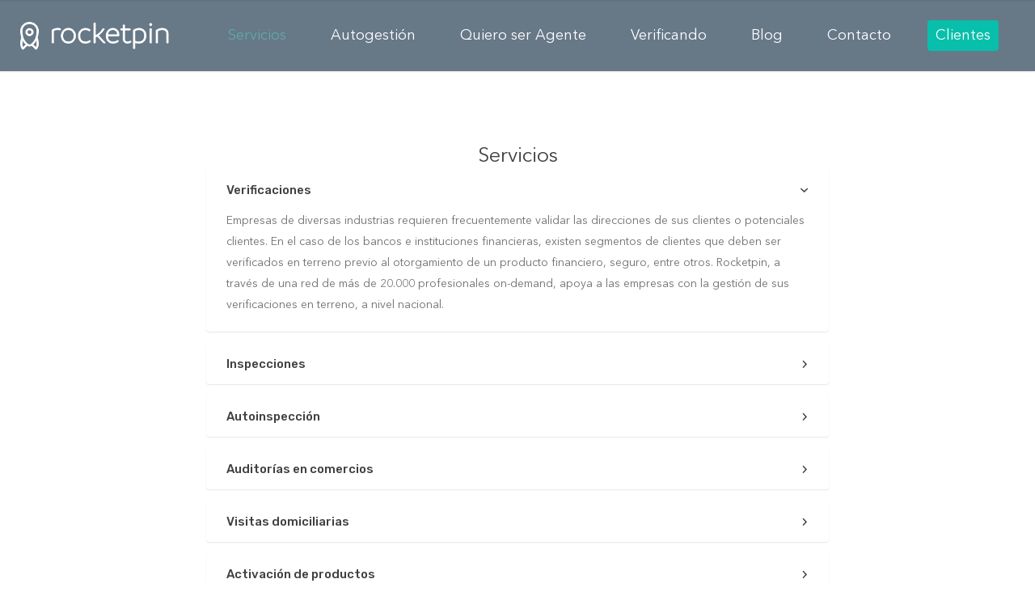

--- FILE ---
content_type: text/html; charset=UTF-8
request_url: https://rocketpin.mx/servicios/
body_size: 15287
content:
<!doctype html>
<html lang="en-US">

<head>
	<meta charset="UTF-8">
	<meta name="viewport" content="width=device-width, initial-scale=1.0">
	<link rel="pingback" href="https://rocketpin.mx/xmlrpc.php" />
	<title>Servicios &#8211; Rocketpin</title>
<meta name='robots' content='max-image-preview:large' />
<link rel='dns-prefetch' href='//www.google.com' />
<link rel='dns-prefetch' href='//fonts.googleapis.com' />
<link rel="alternate" type="application/rss+xml" title="Rocketpin &raquo; Feed" href="https://rocketpin.mx/feed/" />
<link rel="alternate" type="application/rss+xml" title="Rocketpin &raquo; Comments Feed" href="https://rocketpin.mx/comments/feed/" />
<link rel="alternate" title="oEmbed (JSON)" type="application/json+oembed" href="https://rocketpin.mx/wp-json/oembed/1.0/embed?url=https%3A%2F%2Frocketpin.mx%2Fservicios%2F" />
<link rel="alternate" title="oEmbed (XML)" type="text/xml+oembed" href="https://rocketpin.mx/wp-json/oembed/1.0/embed?url=https%3A%2F%2Frocketpin.mx%2Fservicios%2F&#038;format=xml" />
<style id='wp-img-auto-sizes-contain-inline-css' type='text/css'>
img:is([sizes=auto i],[sizes^="auto," i]){contain-intrinsic-size:3000px 1500px}
/*# sourceURL=wp-img-auto-sizes-contain-inline-css */
</style>
<style id='wp-emoji-styles-inline-css' type='text/css'>

	img.wp-smiley, img.emoji {
		display: inline !important;
		border: none !important;
		box-shadow: none !important;
		height: 1em !important;
		width: 1em !important;
		margin: 0 0.07em !important;
		vertical-align: -0.1em !important;
		background: none !important;
		padding: 0 !important;
	}
/*# sourceURL=wp-emoji-styles-inline-css */
</style>
<style id='wp-block-library-inline-css' type='text/css'>
:root{--wp-block-synced-color:#7a00df;--wp-block-synced-color--rgb:122,0,223;--wp-bound-block-color:var(--wp-block-synced-color);--wp-editor-canvas-background:#ddd;--wp-admin-theme-color:#007cba;--wp-admin-theme-color--rgb:0,124,186;--wp-admin-theme-color-darker-10:#006ba1;--wp-admin-theme-color-darker-10--rgb:0,107,160.5;--wp-admin-theme-color-darker-20:#005a87;--wp-admin-theme-color-darker-20--rgb:0,90,135;--wp-admin-border-width-focus:2px}@media (min-resolution:192dpi){:root{--wp-admin-border-width-focus:1.5px}}.wp-element-button{cursor:pointer}:root .has-very-light-gray-background-color{background-color:#eee}:root .has-very-dark-gray-background-color{background-color:#313131}:root .has-very-light-gray-color{color:#eee}:root .has-very-dark-gray-color{color:#313131}:root .has-vivid-green-cyan-to-vivid-cyan-blue-gradient-background{background:linear-gradient(135deg,#00d084,#0693e3)}:root .has-purple-crush-gradient-background{background:linear-gradient(135deg,#34e2e4,#4721fb 50%,#ab1dfe)}:root .has-hazy-dawn-gradient-background{background:linear-gradient(135deg,#faaca8,#dad0ec)}:root .has-subdued-olive-gradient-background{background:linear-gradient(135deg,#fafae1,#67a671)}:root .has-atomic-cream-gradient-background{background:linear-gradient(135deg,#fdd79a,#004a59)}:root .has-nightshade-gradient-background{background:linear-gradient(135deg,#330968,#31cdcf)}:root .has-midnight-gradient-background{background:linear-gradient(135deg,#020381,#2874fc)}:root{--wp--preset--font-size--normal:16px;--wp--preset--font-size--huge:42px}.has-regular-font-size{font-size:1em}.has-larger-font-size{font-size:2.625em}.has-normal-font-size{font-size:var(--wp--preset--font-size--normal)}.has-huge-font-size{font-size:var(--wp--preset--font-size--huge)}.has-text-align-center{text-align:center}.has-text-align-left{text-align:left}.has-text-align-right{text-align:right}.has-fit-text{white-space:nowrap!important}#end-resizable-editor-section{display:none}.aligncenter{clear:both}.items-justified-left{justify-content:flex-start}.items-justified-center{justify-content:center}.items-justified-right{justify-content:flex-end}.items-justified-space-between{justify-content:space-between}.screen-reader-text{border:0;clip-path:inset(50%);height:1px;margin:-1px;overflow:hidden;padding:0;position:absolute;width:1px;word-wrap:normal!important}.screen-reader-text:focus{background-color:#ddd;clip-path:none;color:#444;display:block;font-size:1em;height:auto;left:5px;line-height:normal;padding:15px 23px 14px;text-decoration:none;top:5px;width:auto;z-index:100000}html :where(.has-border-color){border-style:solid}html :where([style*=border-top-color]){border-top-style:solid}html :where([style*=border-right-color]){border-right-style:solid}html :where([style*=border-bottom-color]){border-bottom-style:solid}html :where([style*=border-left-color]){border-left-style:solid}html :where([style*=border-width]){border-style:solid}html :where([style*=border-top-width]){border-top-style:solid}html :where([style*=border-right-width]){border-right-style:solid}html :where([style*=border-bottom-width]){border-bottom-style:solid}html :where([style*=border-left-width]){border-left-style:solid}html :where(img[class*=wp-image-]){height:auto;max-width:100%}:where(figure){margin:0 0 1em}html :where(.is-position-sticky){--wp-admin--admin-bar--position-offset:var(--wp-admin--admin-bar--height,0px)}@media screen and (max-width:600px){html :where(.is-position-sticky){--wp-admin--admin-bar--position-offset:0px}}

/*# sourceURL=wp-block-library-inline-css */
</style><link rel='stylesheet' id='wc-blocks-style-css' href='https://rocketpin.mx/wp-content/plugins/woocommerce/assets/client/blocks/wc-blocks.css?ver=wc-10.4.3' type='text/css' media='all' />
<style id='global-styles-inline-css' type='text/css'>
:root{--wp--preset--aspect-ratio--square: 1;--wp--preset--aspect-ratio--4-3: 4/3;--wp--preset--aspect-ratio--3-4: 3/4;--wp--preset--aspect-ratio--3-2: 3/2;--wp--preset--aspect-ratio--2-3: 2/3;--wp--preset--aspect-ratio--16-9: 16/9;--wp--preset--aspect-ratio--9-16: 9/16;--wp--preset--color--black: #000000;--wp--preset--color--cyan-bluish-gray: #abb8c3;--wp--preset--color--white: #ffffff;--wp--preset--color--pale-pink: #f78da7;--wp--preset--color--vivid-red: #cf2e2e;--wp--preset--color--luminous-vivid-orange: #ff6900;--wp--preset--color--luminous-vivid-amber: #fcb900;--wp--preset--color--light-green-cyan: #7bdcb5;--wp--preset--color--vivid-green-cyan: #00d084;--wp--preset--color--pale-cyan-blue: #8ed1fc;--wp--preset--color--vivid-cyan-blue: #0693e3;--wp--preset--color--vivid-purple: #9b51e0;--wp--preset--gradient--vivid-cyan-blue-to-vivid-purple: linear-gradient(135deg,rgb(6,147,227) 0%,rgb(155,81,224) 100%);--wp--preset--gradient--light-green-cyan-to-vivid-green-cyan: linear-gradient(135deg,rgb(122,220,180) 0%,rgb(0,208,130) 100%);--wp--preset--gradient--luminous-vivid-amber-to-luminous-vivid-orange: linear-gradient(135deg,rgb(252,185,0) 0%,rgb(255,105,0) 100%);--wp--preset--gradient--luminous-vivid-orange-to-vivid-red: linear-gradient(135deg,rgb(255,105,0) 0%,rgb(207,46,46) 100%);--wp--preset--gradient--very-light-gray-to-cyan-bluish-gray: linear-gradient(135deg,rgb(238,238,238) 0%,rgb(169,184,195) 100%);--wp--preset--gradient--cool-to-warm-spectrum: linear-gradient(135deg,rgb(74,234,220) 0%,rgb(151,120,209) 20%,rgb(207,42,186) 40%,rgb(238,44,130) 60%,rgb(251,105,98) 80%,rgb(254,248,76) 100%);--wp--preset--gradient--blush-light-purple: linear-gradient(135deg,rgb(255,206,236) 0%,rgb(152,150,240) 100%);--wp--preset--gradient--blush-bordeaux: linear-gradient(135deg,rgb(254,205,165) 0%,rgb(254,45,45) 50%,rgb(107,0,62) 100%);--wp--preset--gradient--luminous-dusk: linear-gradient(135deg,rgb(255,203,112) 0%,rgb(199,81,192) 50%,rgb(65,88,208) 100%);--wp--preset--gradient--pale-ocean: linear-gradient(135deg,rgb(255,245,203) 0%,rgb(182,227,212) 50%,rgb(51,167,181) 100%);--wp--preset--gradient--electric-grass: linear-gradient(135deg,rgb(202,248,128) 0%,rgb(113,206,126) 100%);--wp--preset--gradient--midnight: linear-gradient(135deg,rgb(2,3,129) 0%,rgb(40,116,252) 100%);--wp--preset--font-size--small: 13px;--wp--preset--font-size--medium: 20px;--wp--preset--font-size--large: 36px;--wp--preset--font-size--x-large: 42px;--wp--preset--spacing--20: 0.44rem;--wp--preset--spacing--30: 0.67rem;--wp--preset--spacing--40: 1rem;--wp--preset--spacing--50: 1.5rem;--wp--preset--spacing--60: 2.25rem;--wp--preset--spacing--70: 3.38rem;--wp--preset--spacing--80: 5.06rem;--wp--preset--shadow--natural: 6px 6px 9px rgba(0, 0, 0, 0.2);--wp--preset--shadow--deep: 12px 12px 50px rgba(0, 0, 0, 0.4);--wp--preset--shadow--sharp: 6px 6px 0px rgba(0, 0, 0, 0.2);--wp--preset--shadow--outlined: 6px 6px 0px -3px rgb(255, 255, 255), 6px 6px rgb(0, 0, 0);--wp--preset--shadow--crisp: 6px 6px 0px rgb(0, 0, 0);}:where(.is-layout-flex){gap: 0.5em;}:where(.is-layout-grid){gap: 0.5em;}body .is-layout-flex{display: flex;}.is-layout-flex{flex-wrap: wrap;align-items: center;}.is-layout-flex > :is(*, div){margin: 0;}body .is-layout-grid{display: grid;}.is-layout-grid > :is(*, div){margin: 0;}:where(.wp-block-columns.is-layout-flex){gap: 2em;}:where(.wp-block-columns.is-layout-grid){gap: 2em;}:where(.wp-block-post-template.is-layout-flex){gap: 1.25em;}:where(.wp-block-post-template.is-layout-grid){gap: 1.25em;}.has-black-color{color: var(--wp--preset--color--black) !important;}.has-cyan-bluish-gray-color{color: var(--wp--preset--color--cyan-bluish-gray) !important;}.has-white-color{color: var(--wp--preset--color--white) !important;}.has-pale-pink-color{color: var(--wp--preset--color--pale-pink) !important;}.has-vivid-red-color{color: var(--wp--preset--color--vivid-red) !important;}.has-luminous-vivid-orange-color{color: var(--wp--preset--color--luminous-vivid-orange) !important;}.has-luminous-vivid-amber-color{color: var(--wp--preset--color--luminous-vivid-amber) !important;}.has-light-green-cyan-color{color: var(--wp--preset--color--light-green-cyan) !important;}.has-vivid-green-cyan-color{color: var(--wp--preset--color--vivid-green-cyan) !important;}.has-pale-cyan-blue-color{color: var(--wp--preset--color--pale-cyan-blue) !important;}.has-vivid-cyan-blue-color{color: var(--wp--preset--color--vivid-cyan-blue) !important;}.has-vivid-purple-color{color: var(--wp--preset--color--vivid-purple) !important;}.has-black-background-color{background-color: var(--wp--preset--color--black) !important;}.has-cyan-bluish-gray-background-color{background-color: var(--wp--preset--color--cyan-bluish-gray) !important;}.has-white-background-color{background-color: var(--wp--preset--color--white) !important;}.has-pale-pink-background-color{background-color: var(--wp--preset--color--pale-pink) !important;}.has-vivid-red-background-color{background-color: var(--wp--preset--color--vivid-red) !important;}.has-luminous-vivid-orange-background-color{background-color: var(--wp--preset--color--luminous-vivid-orange) !important;}.has-luminous-vivid-amber-background-color{background-color: var(--wp--preset--color--luminous-vivid-amber) !important;}.has-light-green-cyan-background-color{background-color: var(--wp--preset--color--light-green-cyan) !important;}.has-vivid-green-cyan-background-color{background-color: var(--wp--preset--color--vivid-green-cyan) !important;}.has-pale-cyan-blue-background-color{background-color: var(--wp--preset--color--pale-cyan-blue) !important;}.has-vivid-cyan-blue-background-color{background-color: var(--wp--preset--color--vivid-cyan-blue) !important;}.has-vivid-purple-background-color{background-color: var(--wp--preset--color--vivid-purple) !important;}.has-black-border-color{border-color: var(--wp--preset--color--black) !important;}.has-cyan-bluish-gray-border-color{border-color: var(--wp--preset--color--cyan-bluish-gray) !important;}.has-white-border-color{border-color: var(--wp--preset--color--white) !important;}.has-pale-pink-border-color{border-color: var(--wp--preset--color--pale-pink) !important;}.has-vivid-red-border-color{border-color: var(--wp--preset--color--vivid-red) !important;}.has-luminous-vivid-orange-border-color{border-color: var(--wp--preset--color--luminous-vivid-orange) !important;}.has-luminous-vivid-amber-border-color{border-color: var(--wp--preset--color--luminous-vivid-amber) !important;}.has-light-green-cyan-border-color{border-color: var(--wp--preset--color--light-green-cyan) !important;}.has-vivid-green-cyan-border-color{border-color: var(--wp--preset--color--vivid-green-cyan) !important;}.has-pale-cyan-blue-border-color{border-color: var(--wp--preset--color--pale-cyan-blue) !important;}.has-vivid-cyan-blue-border-color{border-color: var(--wp--preset--color--vivid-cyan-blue) !important;}.has-vivid-purple-border-color{border-color: var(--wp--preset--color--vivid-purple) !important;}.has-vivid-cyan-blue-to-vivid-purple-gradient-background{background: var(--wp--preset--gradient--vivid-cyan-blue-to-vivid-purple) !important;}.has-light-green-cyan-to-vivid-green-cyan-gradient-background{background: var(--wp--preset--gradient--light-green-cyan-to-vivid-green-cyan) !important;}.has-luminous-vivid-amber-to-luminous-vivid-orange-gradient-background{background: var(--wp--preset--gradient--luminous-vivid-amber-to-luminous-vivid-orange) !important;}.has-luminous-vivid-orange-to-vivid-red-gradient-background{background: var(--wp--preset--gradient--luminous-vivid-orange-to-vivid-red) !important;}.has-very-light-gray-to-cyan-bluish-gray-gradient-background{background: var(--wp--preset--gradient--very-light-gray-to-cyan-bluish-gray) !important;}.has-cool-to-warm-spectrum-gradient-background{background: var(--wp--preset--gradient--cool-to-warm-spectrum) !important;}.has-blush-light-purple-gradient-background{background: var(--wp--preset--gradient--blush-light-purple) !important;}.has-blush-bordeaux-gradient-background{background: var(--wp--preset--gradient--blush-bordeaux) !important;}.has-luminous-dusk-gradient-background{background: var(--wp--preset--gradient--luminous-dusk) !important;}.has-pale-ocean-gradient-background{background: var(--wp--preset--gradient--pale-ocean) !important;}.has-electric-grass-gradient-background{background: var(--wp--preset--gradient--electric-grass) !important;}.has-midnight-gradient-background{background: var(--wp--preset--gradient--midnight) !important;}.has-small-font-size{font-size: var(--wp--preset--font-size--small) !important;}.has-medium-font-size{font-size: var(--wp--preset--font-size--medium) !important;}.has-large-font-size{font-size: var(--wp--preset--font-size--large) !important;}.has-x-large-font-size{font-size: var(--wp--preset--font-size--x-large) !important;}
/*# sourceURL=global-styles-inline-css */
</style>

<style id='classic-theme-styles-inline-css' type='text/css'>
/*! This file is auto-generated */
.wp-block-button__link{color:#fff;background-color:#32373c;border-radius:9999px;box-shadow:none;text-decoration:none;padding:calc(.667em + 2px) calc(1.333em + 2px);font-size:1.125em}.wp-block-file__button{background:#32373c;color:#fff;text-decoration:none}
/*# sourceURL=/wp-includes/css/classic-themes.min.css */
</style>
<link rel='stylesheet' id='wp-components-css' href='https://rocketpin.mx/wp-includes/css/dist/components/style.min.css?ver=6.9' type='text/css' media='all' />
<link rel='stylesheet' id='wp-preferences-css' href='https://rocketpin.mx/wp-includes/css/dist/preferences/style.min.css?ver=6.9' type='text/css' media='all' />
<link rel='stylesheet' id='wp-block-editor-css' href='https://rocketpin.mx/wp-includes/css/dist/block-editor/style.min.css?ver=6.9' type='text/css' media='all' />
<link rel='stylesheet' id='popup-maker-block-library-style-css' href='https://rocketpin.mx/wp-content/plugins/popup-maker/dist/packages/block-library-style.css?ver=dbea705cfafe089d65f1' type='text/css' media='all' />
<link rel='stylesheet' id='contact-form-7-css' href='https://rocketpin.mx/wp-content/plugins/contact-form-7/includes/css/styles.css?ver=6.1.4' type='text/css' media='all' />
<link rel='stylesheet' id='rs-plugin-settings-css' href='https://rocketpin.mx/wp-content/plugins/revslider/public/assets/css/settings.css?ver=5.4.8.2' type='text/css' media='all' />
<style id='rs-plugin-settings-inline-css' type='text/css'>
#rs-demo-id {}
/*# sourceURL=rs-plugin-settings-inline-css */
</style>
<link rel='stylesheet' id='owl.carousel-css' href='https://rocketpin.mx/wp-content/plugins/tc-logo-slider/vendors/owl-carousel-2/assets/owl.carousel.css?ver=6.9' type='text/css' media='all' />
<link rel='stylesheet' id='font-awesome-css' href='https://rocketpin.mx/wp-content/plugins/js_composer/assets/lib/bower/font-awesome/css/font-awesome.min.css?ver=6.0.3' type='text/css' media='all' />
<link rel='stylesheet' id='tcls-css' href='https://rocketpin.mx/wp-content/plugins/tc-logo-slider/assets/css/tcls.css?ver=6.9' type='text/css' media='all' />
<link rel='stylesheet' id='woocommerce-layout-css' href='https://rocketpin.mx/wp-content/plugins/woocommerce/assets/css/woocommerce-layout.css?ver=10.4.3' type='text/css' media='all' />
<link rel='stylesheet' id='woocommerce-smallscreen-css' href='https://rocketpin.mx/wp-content/plugins/woocommerce/assets/css/woocommerce-smallscreen.css?ver=10.4.3' type='text/css' media='only screen and (max-width: 768px)' />
<link rel='stylesheet' id='woocommerce-general-css' href='https://rocketpin.mx/wp-content/plugins/woocommerce/assets/css/woocommerce.css?ver=10.4.3' type='text/css' media='all' />
<style id='woocommerce-inline-inline-css' type='text/css'>
.woocommerce form .form-row .required { visibility: visible; }
/*# sourceURL=woocommerce-inline-inline-css */
</style>
<link rel='stylesheet' id='js_composer_front-css' href='https://rocketpin.mx/wp-content/plugins/js_composer/assets/css/js_composer.min.css?ver=6.0.3' type='text/css' media='all' />
<style id='js_composer_front-inline-css' type='text/css'>
.parrafo-servicios{
    margin-bottom:47px;
}
.si-transport_car{
    color:#009383;
}
.si-building_home-search-2{
    color:#009383;
}
.et-chat{
    color:#009383;
}
.et-mobile{
    color:#009383;
}
.nav-tabs  li.active{
   color:#009383;
}
.servicios h1{
    font-size: 45px;
    line-height: 45px;
    color: #009383;    
}
.tab-content{
    margin-top:30px;
}
.servicios h2{
    color:#009383;
}
.img-svg{
    width:70px;
    height:70px;
    text-align:center !important;
}
/*# sourceURL=js_composer_front-inline-css */
</style>
<link rel='stylesheet' id='ebor-google-font-css' href='//fonts.googleapis.com/css?family=Rubik%3A300%2C300i%2C400%2C400i%2C500%2C500i%2C700%2C700i&#038;ver=1.0.7' type='text/css' media='all' />
<link rel='stylesheet' id='bootstrap-css' href='https://rocketpin.mx/wp-content/themes/creatink/style/css/bootstrap.min.css?ver=1.0.7' type='text/css' media='all' />
<link rel='stylesheet' id='ebor-icons-css' href='https://rocketpin.mx/wp-content/themes/creatink/style/type/icons.css?ver=1.0.7' type='text/css' media='all' />
<link rel='stylesheet' id='ebor-plugins-css' href='https://rocketpin.mx/wp-content/themes/creatink/style/css/plugins.css?ver=1.0.7' type='text/css' media='all' />
<link rel='stylesheet' id='ebor-style-css' href='https://rocketpin.mx/wp-content/themes/creatink/style.css?ver=1.0.0' type='text/css' media='all' />
<style id='ebor-style-inline-css' type='text/css'>

				.cat16 { background-color: #70aed2 !important; }
			
				.cat17 { background-color: #70aed2 !important; }
			
				.cat18 { background-color: #70aed2 !important; }
			
				.cat19 { background-color: #70aed2 !important; }
			
				.cat75 { background-color: #70aed2 !important; }
			
				.cat20 { background-color: #70aed2 !important; }
			
				.cat21 { background-color: #70aed2 !important; }
			
				.cat1 { background-color: #70aed2 !important; }
			
			
			.disc:after {
			    background: rgba(95,170,168, 0.7)
			}
			.overlay.color span.bg {
			    background: rgba(95,170,168, 0.8);
			}
			.overlay6.color:after,
			.overlay6.color:before {
			    background: rgba(95,170,168, 0.5);
			}
			.overlay8.color figcaption {
			    background: rgba(95,170,168, 0.8);
			}
			.page-loading .spinner,
			.tp-loader.spinner,
			.lg-outer .lg-item:after,
			.fotorama__wrap--css3 .fotorama__spinner {
			    border-left: 3px solid rgba(95,170,168, .15);
			    border-right: 3px solid rgba(95,170,168, .15);
			    border-bottom: 3px solid rgba(95,170,168, .15);
			    border-top: 3px solid rgba(95,170,168, .8);
			}
			#scrollUp .btn {
			    background: rgba(95,170,168, 0.8);
			}
			#scrollUp .btn:hover,
			#scrollUp .btn:focus,
			#scrollUp .btn:active,
			#scrollUp .btn.active {
			    background: rgba(95,170,168, 1);
			}
			a.hover:hover {
			    border-bottom: 1px solid #5faaa8;
			}
			a {
			    color: #5faaa8;
			}
			a:hover,
			a:focus {
			    text-decoration: none;
			    color: #5faaa8;
			}
			.color-wrapper {
			    background: #5faaa8;
			}
			.navbar .nav > li > a:hover,
			.navbar .nav > li.active > a,
			.navbar .navbar-other a.nav-link:hover {
			    background: none;
			    color: #5faaa8
			}
			.btn-group .dropdown-menu > li > a:hover,
			.btn-group .dropdown-menu > li > a:focus {
			    color: #5faaa8;
			}
			.btn {
			    background: #5faaa8;
			}
			.btn-border {
			    border: 2px solid #5faaa8;
			    background: none;
			    color: #5faaa8;
			}
			.btn:hover,
			.btn:focus,
			.btn:active,
			.btn.active {
			    background: #19aaca;
			}
			.btn-border:hover,
			.btn-border:focus,
			.btn-border:active,
			.btn-border.active {
			    border: 2px solid #5faaa8;
			    background: #5faaa8;
			}
			.fotorama__nav__frame.fotorama__nav__frame--thumb.fotorama__active:before {
			    border: 2px solid #5faaa8;
			}
			.isotope-filter ul li a:hover,
			.isotope-filter ul li a.active {
			    color: #5faaa8;
			}
			.size-picker span.active {
			    background: #5faaa8;
			}
			.post-title a:hover,
			.more:hover,
			.meta a:hover {
			    color: #5faaa8;
			}
			.meta.price {
			    color: #5faaa8;
			}
			.post-nav-wrapper a:hover {
			    color: #5faaa8;
			}
			.sidebox a:hover {
			    color: #5faaa8
			}
			#comments .info h5 a:hover {
			    color: #5faaa8;
			}
			.image-list li a:hover {
			    color: #5faaa8
			}
			.icon-color,
			.text-color,
			.circle .progressbar-text {
			    color: #5faaa8
			}
			.icon-border {
			    border: 3px solid #5faaa8;
			}
			.icon-bg {
			    background: #5faaa8;
			}
			.nav-tabs > li > a:hover,
			.nav-tabs > li > a:hover *,
			.nav-tabs > li.active > a,
			.nav-tabs > li.active > a *,
			.nav-tabs > li.active > a:hover,
			.nav-tabs > li.active > a:focus {
			    color: #5faaa8;
			}
			.nav-tabs-lined.nav-tabs-lined-bottom > li.active > a:after {
			    border-bottom: 1px solid #5faaa8;
			}
			.nav-tabs-lined.nav-tabs-lined-top > li.active > a:after {
			    border-top: 1px solid #5faaa8;
			}
			.panel-group-lined .panel-active .panel-heading .panel-title {
			    border-bottom: 1px solid #5faaa8;
			    color: #5faaa8;
			}
			.panel-group-lined .panel-title > a:active {
			    color: #5faaa8;
			}
			.timeline.dot .timeline-icon:before {
				background: #5faaa8;
			}
			.tooltip-inner {
			    background-color: #5faaa8;
			}
			.tooltip.top .tooltip-arrow,
			.tooltip.top-left .tooltip-arrow,
			.tooltip.top-right .tooltip-arrow {
			    border-top-color: #5faaa8
			}
			.tooltip.right .tooltip-arrow {
			    border-right-color: #5faaa8
			}
			.tooltip.left .tooltip-arrow {
			    border-left-color: #5faaa8
			}
			.tooltip.bottom .tooltip-arrow,
			.tooltip.bottom-left .tooltip-arrow,
			.tooltip.bottom-right .tooltip-arrow {
			    border-bottom-color: #5faaa8
			}
			.pagination ul > li > a:hover,
			.pagination ul > .active > a span {
			    color: #5faaa8
			}
			textarea:focus,
			textarea.form-control:focus,
			input[type="text"]:focus,
			input[type="password"]:focus,
			input[type="datetime"]:focus,
			input[type="datetime-local"]:focus,
			input[type="date"]:focus,
			input[type="month"]:focus,
			input[type="time"]:focus,
			input[type="week"]:focus,
			input[type="number"]:focus,
			input[type="email"]:focus,
			input[type="url"]:focus,
			input[type="search"]:focus,
			input[type="tel"]:focus,
			input[type="color"]:focus,
			.uneditable-input:focus {
			    border-color: #5faaa8
			}
			input[type="radio"]:focus + span,
			input[type="checkbox"]:focus + span,
			input[type="radio"]:active + span,
			input[type="checkbox"]:active + span {
			    border-color: #5faaa8
			}
			input[type="radio"].error + span,
			input[type="checkbox"].error + span {
			    border-color: #5faaa8
			}
			input[type="radio"] + span::after {
			    background-color: #5faaa8;
			    border-color: #5faaa8;
			}
			input[type="radio"]:checked + span,
			input[type="checkbox"]:checked + span {
			    border: 1px solid #5faaa8
			}
			input[type="checkbox"] + span::after {
			    border: 0 solid #5faaa8;
			}
			.bg-default {
			    background: #5faaa8
			}
			.progressbar.border {
				border-color: #5faaa8;
			}
			.progressbar svg path:last-child {
			    stroke: #5faaa8;
			}
			.page-loading .caption {
			    color: #5faaa8;
			}
			.inverse-text.dark-wrapper .pagination:not(.boxed):not(.round) ul > li > a:hover,
			.inverse-text.dark-wrapper .pagination.round-simple ul > li > a:hover,
			.inverse-text a:not(.btn):not([class*="color-s-"]):hover,
			.inverse-text .isotope-filter ul li a:hover,
			.inverse-text .isotope-filter ul li a.active,
			.inverse-text .text-color {
			    color: #5faaa8 !important;
			}
			.inverse-text .post-title a:hover,
			.inverse-text .bg-white .meta a:hover,
			.inverse-text .bg-white a.more:hover,
			.inverse-text .pagination:not(.boxed):not(.round) ul > li > a:hover,
			.inverse-text .pagination.round-simple ul > li > a:hover {
			    color: #5faaa8 !important;
			}
			.inverse-text:not(.navbar):not(.nav-wrapper) textarea:focus,
			.inverse-text:not(.navbar):not(.nav-wrapper) input[type="text"]:focus,
			.inverse-text:not(.navbar):not(.nav-wrapper) input[type="password"]:focus,
			.inverse-text:not(.navbar):not(.nav-wrapper) input[type="datetime"]:focus,
			.inverse-text:not(.navbar):not(.nav-wrapper) input[type="datetime-local"]:focus,
			.inverse-text:not(.navbar):not(.nav-wrapper) input[type="date"]:focus,
			.inverse-text:not(.navbar):not(.nav-wrapper) input[type="month"]:focus,
			.inverse-text:not(.navbar):not(.nav-wrapper) input[type="time"]:focus,
			.inverse-text:not(.navbar):not(.nav-wrapper) input[type="week"]:focus,
			.inverse-text:not(.navbar):not(.nav-wrapper) input[type="number"]:focus,
			.inverse-text:not(.navbar):not(.nav-wrapper) input[type="email"]:focus,
			.inverse-text:not(.navbar):not(.nav-wrapper) input[type="url"]:focus,
			.inverse-text:not(.navbar):not(.nav-wrapper) input[type="search"]:focus,
			.inverse-text:not(.navbar):not(.nav-wrapper) input[type="tel"]:focus,
			.inverse-text:not(.navbar):not(.nav-wrapper) input[type="color"]:focus,
			.inverse-text:not(.navbar):not(.nav-wrapper) .uneditable-input:focus {
			    border-color: #5faaa8;
			}
			.inverse-text:not(.navbar):not(.nav-wrapper) input[type="radio"]:checked + span,
			.inverse-text:not(.navbar):not(.nav-wrapper) input[type="checkbox"]:checked + span {
			    border-color: #5faaa8
			}
			@media (min-width: 992px) {
			    .navbar .navbar-nav > li > a.highlighted {
				    color: #5faaa8
				}
				.inverse-text .navbar-nav > li:not(.active) > a:not(.highlighted):hover,
				.inverse-text .navbar-nav > li > a:hover {
					color: #5faaa8 !important
				}
			}
			footer.image-footer {
				background-image: url();
				padding-bottom: 369px;				
			}
			body,
			footer a,
			.map-info p,
			.icon p,
			label.custom-select,
			.checkbox label,
			.radio label,
			select,
			textarea,
			textarea.form-control,
			input[type="text"]:not(.qty),
			input[type="password"],
			input[type="datetime"],
			input[type="datetime-local"],
			input[type="date"],
			input[type="month"],
			input[type="time"],
			input[type="week"],
			input[type="number"],
			input[type="email"],
			input[type="url"],
			input[type="search"],
			input[type="tel"],
			input[type="color"],
			.uneditable-input,
			.search-form:before,
			.color-text,
			.inverse-text .bg-white select,
			.inverse-text .bg-white textarea,
			.inverse-text .bg-white textarea.form-control,
			.inverse-text .bg-white input[type="text"]:not(.qty),
			.inverse-text .bg-white input[type="password"],
			.inverse-text .bg-white input[type="datetime"],
			.inverse-text .bg-white input[type="datetime-local"],
			.inverse-text .bg-white input[type="date"],
			.inverse-text .bg-white input[type="month"],
			.inverse-text .bg-white input[type="time"],
			.inverse-text .bg-white input[type="week"],
			.inverse-text .bg-white input[type="number"],
			.inverse-text .bg-white input[type="email"],
			.inverse-text .bg-white input[type="url"],
			.inverse-text .bg-white input[type="search"],
			.inverse-text .bg-white input[type="tel"],
			.inverse-text .bg-white input[type="color"],
			.inverse-text .bg-white .uneditable-input {
			    color: #707070;
			}
			.form-control::-webkit-input-placeholder {
			    color: #707070;
			    font-weight: normal;
			}
			.form-control:-moz-placeholder {
			    color: #707070;
			    font-weight: normal;
			    opacity: 1;
			}
			.form-control::-moz-placeholder {
			    color: #707070;
			    font-weight: normal;
			    opacity: 1;
			}
			.form-control:-ms-input-placeholder {
			    color: #707070;
			    font-weight: normal;
			}
			.inverse-text .bg-white p,
			.inverse-text .bg-white li,
			.inverse-text .panel-group-bg p,
			.inverse-text .bg-white table,
			.inverse-text .popover,
			.inverse-text .bg-white .color-text {
			    color: #707070 !important;
			}
			h1,
			h2,
			h3,
			h4,
			h5,
			h6 {
			    color: #404040;
			}
			.text-muted,
			.meta,
			a.more,
			.meta span:after,
			.meta *,
			.meta.breadcrumbs a,
			.meta.price .quantity,
			.meta.price del {
			    color: #7094a5;
			}
			.inverse-text:not(.navbar):not(.nav-wrapper) select {
			    color: #7094a5;
			}
			.inverse-text .form-control::-webkit-input-placeholder {
			    color: #7094a5;
			}
			.inverse-text .form-control:-moz-placeholder {
			    color: #7094a5;
			}
			.inverse-text .form-control::-moz-placeholder {
			    color: #7094a5;
			}
			.inverse-text .form-control:-ms-input-placeholder {
			    color: #7094a5;
			}
			footer.dark-wrapper a {
				color: #fff;
			}
			.light-wrapper {
			    background: #ffffff;
			}
			.dark-wrapper {
			    background: #2b2b2b;
			}
			footer.dark-wrapper,
			.navbar.dark-wrapper,
			.nav-wrapper.dark-wrapper,
			.navbar.narrow:not(.fixed) .nav-wrapper.dark-wrapper .container {
			    background: #f9f9f9;
			}
			.sub-footer.dark-wrapper {
			    background: #232323;
			}
		
/*# sourceURL=ebor-style-inline-css */
</style>
<script type="text/javascript" src="https://rocketpin.mx/wp-includes/js/jquery/jquery.min.js?ver=3.7.1" id="jquery-core-js"></script>
<script type="text/javascript" src="https://rocketpin.mx/wp-includes/js/jquery/jquery-migrate.min.js?ver=3.4.1" id="jquery-migrate-js"></script>
<script type="text/javascript" src="https://rocketpin.mx/wp-content/plugins/revslider/public/assets/js/jquery.themepunch.tools.min.js?ver=5.4.8.2" id="tp-tools-js"></script>
<script type="text/javascript" src="https://rocketpin.mx/wp-content/plugins/revslider/public/assets/js/jquery.themepunch.revolution.min.js?ver=5.4.8.2" id="revmin-js"></script>
<script type="text/javascript" src="https://rocketpin.mx/wp-content/plugins/woocommerce/assets/js/jquery-blockui/jquery.blockUI.min.js?ver=2.7.0-wc.10.4.3" id="wc-jquery-blockui-js" data-wp-strategy="defer"></script>
<script type="text/javascript" id="wc-add-to-cart-js-extra">
/* <![CDATA[ */
var wc_add_to_cart_params = {"ajax_url":"/wp-admin/admin-ajax.php","wc_ajax_url":"/?wc-ajax=%%endpoint%%","i18n_view_cart":"View cart","cart_url":"https://rocketpin.mx","is_cart":"","cart_redirect_after_add":"no"};
//# sourceURL=wc-add-to-cart-js-extra
/* ]]> */
</script>
<script type="text/javascript" src="https://rocketpin.mx/wp-content/plugins/woocommerce/assets/js/frontend/add-to-cart.min.js?ver=10.4.3" id="wc-add-to-cart-js" data-wp-strategy="defer"></script>
<script type="text/javascript" src="https://rocketpin.mx/wp-content/plugins/woocommerce/assets/js/js-cookie/js.cookie.min.js?ver=2.1.4-wc.10.4.3" id="wc-js-cookie-js" defer="defer" data-wp-strategy="defer"></script>
<script type="text/javascript" id="woocommerce-js-extra">
/* <![CDATA[ */
var woocommerce_params = {"ajax_url":"/wp-admin/admin-ajax.php","wc_ajax_url":"/?wc-ajax=%%endpoint%%","i18n_password_show":"Show password","i18n_password_hide":"Hide password"};
//# sourceURL=woocommerce-js-extra
/* ]]> */
</script>
<script type="text/javascript" src="https://rocketpin.mx/wp-content/plugins/woocommerce/assets/js/frontend/woocommerce.min.js?ver=10.4.3" id="woocommerce-js" defer="defer" data-wp-strategy="defer"></script>
<script type="text/javascript" src="https://rocketpin.mx/wp-content/plugins/js_composer/assets/js/vendors/woocommerce-add-to-cart.js?ver=6.0.3" id="vc_woocommerce-add-to-cart-js-js"></script>
<link rel="https://api.w.org/" href="https://rocketpin.mx/wp-json/" /><link rel="alternate" title="JSON" type="application/json" href="https://rocketpin.mx/wp-json/wp/v2/pages/3669" /><link rel="EditURI" type="application/rsd+xml" title="RSD" href="https://rocketpin.mx/xmlrpc.php?rsd" />
<meta name="generator" content="WordPress 6.9" />
<meta name="generator" content="WooCommerce 10.4.3" />
<link rel="canonical" href="https://rocketpin.mx/servicios/" />
<link rel='shortlink' href='https://rocketpin.mx/?p=3669' />
	<noscript><style>.woocommerce-product-gallery{ opacity: 1 !important; }</style></noscript>
	<style type="text/css">.recentcomments a{display:inline !important;padding:0 !important;margin:0 !important;}</style><meta name="generator" content="Powered by WPBakery Page Builder - drag and drop page builder for WordPress."/>
<meta name="generator" content="Powered by Slider Revolution 5.4.8.2 - responsive, Mobile-Friendly Slider Plugin for WordPress with comfortable drag and drop interface." />
<link rel="icon" href="https://rocketpin.mx/wp-content/uploads/2019/09/cropped-favicon-32x32.png" sizes="32x32" />
<link rel="icon" href="https://rocketpin.mx/wp-content/uploads/2019/09/cropped-favicon-192x192.png" sizes="192x192" />
<link rel="apple-touch-icon" href="https://rocketpin.mx/wp-content/uploads/2019/09/cropped-favicon-180x180.png" />
<meta name="msapplication-TileImage" content="https://rocketpin.mx/wp-content/uploads/2019/09/cropped-favicon-270x270.png" />
<script type="text/javascript">function setREVStartSize(e){									
						try{ e.c=jQuery(e.c);var i=jQuery(window).width(),t=9999,r=0,n=0,l=0,f=0,s=0,h=0;
							if(e.responsiveLevels&&(jQuery.each(e.responsiveLevels,function(e,f){f>i&&(t=r=f,l=e),i>f&&f>r&&(r=f,n=e)}),t>r&&(l=n)),f=e.gridheight[l]||e.gridheight[0]||e.gridheight,s=e.gridwidth[l]||e.gridwidth[0]||e.gridwidth,h=i/s,h=h>1?1:h,f=Math.round(h*f),"fullscreen"==e.sliderLayout){var u=(e.c.width(),jQuery(window).height());if(void 0!=e.fullScreenOffsetContainer){var c=e.fullScreenOffsetContainer.split(",");if (c) jQuery.each(c,function(e,i){u=jQuery(i).length>0?u-jQuery(i).outerHeight(!0):u}),e.fullScreenOffset.split("%").length>1&&void 0!=e.fullScreenOffset&&e.fullScreenOffset.length>0?u-=jQuery(window).height()*parseInt(e.fullScreenOffset,0)/100:void 0!=e.fullScreenOffset&&e.fullScreenOffset.length>0&&(u-=parseInt(e.fullScreenOffset,0))}f=u}else void 0!=e.minHeight&&f<e.minHeight&&(f=e.minHeight);e.c.closest(".rev_slider_wrapper").css({height:f})					
						}catch(d){console.log("Failure at Presize of Slider:"+d)}						
					};</script>
		<style type="text/css" id="wp-custom-css">
			.navbar{
background:#677887 !important;
}
.navbar .navbar-nav > li > a {
    font-size: 18px
}
.social-bg .et-facebook {
    background: #009383;
}
.social-bg .et-twitter {
    background: #009383;
}
.social-bg .et-instagram {
    background: #009383;
}

.social-bg .et-linkedin {
    background: #009383;
}
.social-bg .et-youtube {
    background: #009383;
}
ul li.cinco {
    background: url(/wp-content/uploads/2019/08/youtube.png) no-repeat 1px 2px;
    padding-left: 28px;
    margin-bottom: 5px;
    list-style: none;
    line-height: 24px;
}
.col-sm-3{
border-left: 2px solid rgba(0, 147, 131, 0.1);
}
.col-sm-3-noborder{
border-left:none !important;
	width:auto !important;
}
@media only screen and (max-width: 600px) {
    .col-sm-3{
border-top: 2px solid rgba(0, 147, 131, 0.1) !important;
			width:320px !important;
			padding-top:10px !important;
}
	#col-res.col-sm-3{
border-top:none !important;
}
		.col-sm-3{
border-left:none !important;
}
	.col-sm-3-noborder{
border-left:none !important;
border-top:none !important;
}
}
@font-face {
    font-family: 'Avenir Next LT Pro';
    src: url('/wp-content/themes/creatink/fonts/AvenirNextLTPro-Regular.woff2') format('woff2'),
        url('/wp-content/themes/creatink/fonts/AvenirNextLTPro-Regular.woff') format('woff');
    font-weight: normal;
    font-style: normal;
}
@font-face {
    font-family: 'Avenir Next LT Pro';
    src: url('/wp-content/themes/creatink/fonts/AvenirNextLTPro-UltLt.woff2') format('woff2'),
        url('/wp-content/themes/creatink/fonts/AvenirNextLTPro-UltLt.woff') format('woff');
    font-weight: 200;
    font-style: normal;
}
h1, h2, h3, h4, h5, h6{
	font-family: 'Avenir Next LT Pro' !important;
		  font-weight: normal !important;
	
}
p{
	font-family: 'Avenir Next LT Pro' !important;
	  font-weight: normal !important;
    font-style: normal;
}
li{
	font-family: 'Avenir Next LT Pro' !important;
	  font-weight: normal !important;
    font-style: normal;
}
blockquote small{
		font-weight: normal !important;
}
.navbar .navbar-nav > li.menu-item-2456 > a{background:#08bfab;
}
.navbar .navbar-nav > li.menu-item-2456 > a:hover{background-color:#0ca796; color:#fff !important}
.navbar{
	padding:25px 0;
}
.navbar .navbar-nav > li > a{padding:10px; border-radius:4px;}
.navbar .navbar-nav > li {
    margin: 0 0 0 35px;
}
@media only screen 
and (min-device-width : 768px) 
and (max-device-width : 1024px) 
and (orientation : landscape) { .navbar .navbar-nav > li {
	margin: 0 0 0 10px;}
}
@media only screen 
and (min-device-width : 768px) 
and (max-device-width : 1024px) 
and (orientation : portrait) { 
	.navbar .navbar-nav > li.menu-item-2456 > a {
    background: none !important; color:#0ca796 !important;
}
}
@media only screen 
and (min-device-width : 375px) 
and (max-device-width : 667px){ 
	.navbar .navbar-nav > li.menu-item-2456 > a {
    background: none !important; color:#0ca796 !important;
}
		#content-flags{height:35px !important;}
	div.gallery {
  margin: 5px;
  float: left;
  width: 60px !important;
}
}
@media only screen 
and (min-device-width : 414px) 
and (max-device-width : 736px){ 
	.navbar .navbar-nav > li.menu-item-2456 > a {
    background: none !important; color:#0ca796 !important;
}
}
@media only screen 
and (min-device-width : 375px) 
and (max-device-width : 812px)
and (-webkit-device-pixel-ratio : 3){ 
	.navbar .navbar-nav > li.menu-item-2456 > a {
    background: none !important; color:#0ca796 !important;
}
}
div.gallery {
  margin: 5px;
  float: left;
  width: 44px;
}

div.gallery img {
  width: 100%;
  height: auto;
}

div.desc {
  padding: 15px;
  text-align: center;
}		</style>
		<noscript><style> .wpb_animate_when_almost_visible { opacity: 1; }</style></noscript>  <!-- Google Tag Manager -->
  <script>(function(w,d,s,l,i){w[l]=w[l]||[];w[l].push({'gtm.start':
  new Date().getTime(),event:'gtm.js'});var f=d.getElementsByTagName(s)[0],
  j=d.createElement(s),dl=l!='dataLayer'?'&l='+l:'';j.async=true;j.src=
  'https://www.googletagmanager.com/gtm.js?id='+i+dl;f.parentNode.insertBefore(j,f);
  })(window,document,'script','dataLayer','GTM-PC4Z4M8');</script>
  <!-- End Google Tag Manager -->
  <!-- Google Tag Manager (noscript) -->
  <noscript><iframe src="https://www.googletagmanager.com/ns.html?id=GTM-PC4Z4M8"
  height="0" width="0" style="display:none;visibility:hidden"></iframe></noscript>
  <!-- End Google Tag Manager (noscript) -->
</head>

<body class="wp-singular page-template-default page page-id-3669 wp-theme-creatink theme-creatink woocommerce-no-js wpb-js-composer js-comp-ver-6.0.3 vc_responsive">

<div class="content-wrapper">

<nav class="navbar">
	
	<div>
		<div class="flex-it">
		
			<div class="navbar-header">
				
<div class="navbar-brand">
		<a href="https://rocketpin.mx/">		
		<img 
			src="#" 
			srcset="https://rocketpin.mx/wp-content/uploads/2019/08/logo_rocketpin_blanco-1.png 1x,  2x" 
			alt="Rocketpin" 
		/>		
	</a>
	</div><div class="nav-bars-wrapper">
	<div class="nav-bars-inner">
		<div class="nav-bars" data-toggle="collapse" data-target=".navbar-collapse">
			<span></span>
		</div>
	</div><!-- /.nav-bars-inner -->
</div><!-- /.nav-bars-wrapper --><div class="navbar-other">
	<ul class="nav">
		
	</ul>
</div><!-- /.navbar-other -->			</div><!-- /.nav-header -->
			
			<div class="navbar-collapse collapse">
	<ul class="nav navbar-nav"><li id="menu-item-3681" class="menu-item menu-item-type-post_type menu-item-object-page current-menu-item page_item page-item-3669 current_page_item menu-item-3681 active"><a href="https://rocketpin.mx/servicios/">Servicios</a></li>
<li id="menu-item-3799" class="menu-item menu-item-type-post_type menu-item-object-page menu-item-3799"><a href="https://rocketpin.mx/autogestion/">Autogestión</a></li>
<li id="menu-item-3045" class="menu-item menu-item-type-post_type menu-item-object-page menu-item-3045"><a href="https://rocketpin.mx/agentes/">Quiero ser Agente</a></li>
<li id="menu-item-2453" class="menu-item menu-item-type-custom menu-item-object-custom menu-item-2453"><a target="_blank" href="https://verificando.app/">Verificando</a></li>
<li id="menu-item-2454" class="menu-item menu-item-type-custom menu-item-object-custom menu-item-2454"><a target="_blank" href="http://blog.rocketpin.com/">Blog</a></li>
<li id="menu-item-3152" class="menu-item menu-item-type-post_type menu-item-object-page menu-item-3152"><a href="https://rocketpin.mx/contacto/">Contacto</a></li>
<li id="menu-item-2456" class="menu-item menu-item-type-custom menu-item-object-custom menu-item-2456"><a target="_blank" href="https://admin.verificando.cl/">Clientes</a></li>
</ul></div><!--/.nav-collapse --><div class="navbar-other">
	<ul class="nav">
		
	</ul>
</div><!-- /.navbar-other -->		
		</div><!--/.flex-it --> 
	</div><!--/.container --> 
	
</nav><!--/.navbar -->
<div class="container">
	<section class="vc_section"><div class="vc_row wpb_row vc_row-fluid"><div class="wpb_column vc_column_container vc_col-sm-12"><div class="vc_column-inner"><div class="wpb_wrapper">
	<div class="wpb_text_column wpb_content_element " >
		<div class="wpb_wrapper">
			<h1 style="text-align: center;">Servicios</h1>

		</div>
	</div>
</div></div></div></div><div class="vc_row wpb_row vc_row-fluid"><div class="wpb_column vc_column_container vc_col-sm-2"><div class="vc_column-inner"><div class="wpb_wrapper"></div></div></div><div class="wpb_column vc_column_container vc_col-sm-8"><div class="vc_column-inner"><div class="wpb_wrapper">
		<div class="panel-group panel-group-bg ebor-5352" id="accordion-5352">
		<div class="panel">
			<div class="panel-heading">
				<div class="panel-title">
					<a data-toggle="collapse" class="panel-toggle active" data-parent="#accordion-5352" href="#collapse-5352-1">Verificaciones</a>
				</div>
			</div>
			<div id="collapse-5352-1" class="panel-collapse collapse in">
				<div class="panel-body"><p>Empresas de diversas industrias requieren frecuentemente validar las direcciones de sus clientes o potenciales clientes. En el caso de los bancos e instituciones financieras, existen segmentos de clientes que deben ser verificados en terreno previo al otorgamiento de un producto financiero, seguro, entre otros. Rocketpin, a través de una red de más de 20.000 profesionales on-demand, apoya a las empresas con la gestión de sus verificaciones en terreno, a nivel nacional.</p>
</div>
			</div>
	   </div>
	
		<div class="panel">
			<div class="panel-heading">
				<div class="panel-title">
					<a data-toggle="collapse" class="panel-toggle " data-parent="#accordion-5352" href="#collapse-5352-2">Inspecciones</a>
				</div>
			</div>
			<div id="collapse-5352-2" class="panel-collapse collapse ">
				<div class="panel-body"><p>Empresas de diversas industrias requieren continuamente realizar inspecciones en terreno para validar cierta información. Ya sea revisar el real estado de vehículos y maquinarias, comprobar el avance de una obra en proceso o bien validar que una propiedad se encuentre en buenas condiciones; para todos estos casos Rocketpin dispone de una red de más de 12.000 profesionales on-demand, entrenados y capaces de inspeccionar de forma ágil y confiable.</p>
</div>
			</div>
	   </div>
	
		<div class="panel">
			<div class="panel-heading">
				<div class="panel-title">
					<a data-toggle="collapse" class="panel-toggle " data-parent="#accordion-5352" href="#collapse-5352-3">Autoinspección</a>
				</div>
			</div>
			<div id="collapse-5352-3" class="panel-collapse collapse ">
				<div class="panel-body"><p>La actual emergencia sanitaria provocada por el COVID-19, plantea importantes desafíos operativos a las empresas en el mundo. Son muchas las industrias que se han visto afectadas y que requieren modificar sus procesos frente a la dificultad de desplazamiento de los trabajadores y el distanciamiento social. En este contexto, Rocketpin a elaborado un sistema de auto – verificación/inspección basado en una herramienta fácil y sencilla de usar por todos los consumidores; Whatsapp. A través de un chatbot, al cliente se le solicita geolocalización, fotografías, videos y validar su identidad con biometría facial.</p>
</div>
			</div>
	   </div>
	
		<div class="panel">
			<div class="panel-heading">
				<div class="panel-title">
					<a data-toggle="collapse" class="panel-toggle " data-parent="#accordion-5352" href="#collapse-5352-4">Auditorías en comercios</a>
				</div>
			</div>
			<div id="collapse-5352-4" class="panel-collapse collapse ">
				<div class="panel-body"><p>Empresas de diversas industrias requieren frecuentemente auditar en terreno comercios, tiendas y distintos puntos de venta. A través de encuestas hechas a medida de nuestros clientes, entregamos una solución ágil, confiable y económica, con una red de profesionales on-demand que llega a los distintos canales de distribución a nivel nacional.</p>
</div>
			</div>
	   </div>
	
		<div class="panel">
			<div class="panel-heading">
				<div class="panel-title">
					<a data-toggle="collapse" class="panel-toggle " data-parent="#accordion-5352" href="#collapse-5352-5">Visitas domiciliarias</a>
				</div>
			</div>
			<div id="collapse-5352-5" class="panel-collapse collapse ">
				<div class="panel-body"><p>La licencia médica es el derecho que tiene todo trabajador, dependiente o independiente, de ausentarse o reducir su jornada laboral durante un determinado período de tiempo, en cumplimiento de una indicación profesional certificada por un médico. A partir de lo anterior, y de acuerdo a lo estipulado por el Ministerio de Salud en el artículo N°51 del decreto N°3; “El empleador podrá disponer visitas domiciliarias al trabajador enfermo. Sin perjuicio de lo expuesto, todos los empleadores y/o entidades que participan en el proceso deberán poner en conocimiento de la Compin o ISAPRE respectiva cualquier irregularidad que verifiquen o les sea denunciada, sin perjuicio de las medidas administrativas o laborales que estimen procedente adoptar.</p>
<p>Rocketpin, a través de su plataforma Verificando, permite a las empresas realizar visitas domiciliarias de forma ágil y confiable, en todo el territorio nacional.&#8221;</p>
</div>
			</div>
	   </div>
	
		<div class="panel">
			<div class="panel-heading">
				<div class="panel-title">
					<a data-toggle="collapse" class="panel-toggle " data-parent="#accordion-5352" href="#collapse-5352-6">Activación de productos</a>
				</div>
			</div>
			<div id="collapse-5352-6" class="panel-collapse collapse ">
				<div class="panel-body"><p>La actual emergencia sanitaria provocada por el COVID-19, plantea importantes desafíos operativos a las empresas. Son muchas las industrias que se han visto afectadas y que requieren modificar sus procesos para continuar entregando sus servicios. Dada la imposibilidad de contrataciones presenciales, se proyecta un aumento de la contratación de productos y servicios a distancia. En este contexto, Rocketpin ha diseñado un nuevo servicio que permite, a través de su red de agentes on-demand, la activación de productos a domicilio utilizando firma electrónica avanzada.</p>
</div>
			</div>
	   </div>
	
		<div class="panel">
			<div class="panel-heading">
				<div class="panel-title">
					<a data-toggle="collapse" class="panel-toggle " data-parent="#accordion-5352" href="#collapse-5352-7">CasaNotario</a>
				</div>
			</div>
			<div id="collapse-5352-7" class="panel-collapse collapse ">
				<div class="panel-body"><p>Llevamos la notaría al domicilio del cliente. Transferencias, poderes, autorizaciones; todo con firma electrónica</p>
</div>
			</div>
	   </div>
	</div>
		<script type="text/javascript">
			jQuery(document).ready(function() {	
				jQuery('.panel-group.ebor-5352').find('.panel:has(".in")').addClass('panel-active');
				
			    jQuery('.panel-group.ebor-5352').on('shown.bs.collapse', function(e) {
			        jQuery(e.target).closest('.panel').addClass(' panel-active');
			    }).on('hidden.bs.collapse', function(e) {
			        jQuery(e.target).closest('.panel').removeClass(' panel-active');
			    });
			});  
		</script>
	</div></div></div><div class="wpb_column vc_column_container vc_col-sm-2"><div class="vc_column-inner"><div class="wpb_wrapper"></div></div></div></div></section>
<div class="clearfix"></div></div>
	
</div><!-- /.content-wrapper -->

<footer class="dark-wrapper inverse-text">

	<div class="container inner pt-60 pb-60">
	<div class="row">
		<div class="col-sm-3" id="col-res" style="border-left:none !important;" ><div id="media_image-2" class="widget widget_media_image"><img width="150" height="30" src="https://rocketpin.mx/wp-content/uploads/2019/08/logo-footer-1.png" class="image wp-image-3466  attachment-full size-full" alt="" style="max-width: 100%; height: auto;" decoding="async" /></div><div id="custom_html-11" class="widget_text widget widget_custom_html"><div class="textwidget custom-html-widget"><div id="content-flags">
<div class="gallery">
  <a target="_blank" href="https://rocketpin.mx">
    <img src="/wp-content/uploads/2019/11/mx.svg" alt="Mexico" width="600" height="400">
  </a>
</div>
<div class="gallery">
  <a target="_blank" href="https://rocketpin.com">
    <img src="/wp-content/uploads/2019/11/cl.svg" alt="Chile" width="600" height="400">
  </a>
</div>

<div class="gallery">
  <a target="_blank" href="https://www.rocketpin.com.ar/">
    <img src="/wp-content/uploads/2019/11/ar.svg" alt="Argentina" width="600" height="400">
  </a>
</div>
<div class="gallery">
  <a target="_blank" href="https://rocketpin.uy/">
    <img src="/wp-content/uploads/2019/11/uy.svg" alt="Uruguay" width="600" height="400">
  </a>
</div>
</div></div></div></div><div class="col-sm-3"><div id="custom_html-7" class="widget_text widget widget_custom_html"><div class="textwidget custom-html-widget"><ul class="icon-list">
  <li><a href="/sobre-rocketpin/">Sobre Rocketpin</a></li>
  <li><a href="/servicios">Servicios</a></li>
  <li><a href="/agentes">Agentes</a></li>
  <li><a href="https://verificando.app/" target="_blank">Verificando</a></li>
	<li><a href="http://blog.rocketpin.com/" target="_blank">Blog</a></li>
	<li><a href="/contacto">Contacto</a></li>
	<li><a href="https://rocketpin.mx/wp-content/uploads/2022/08/Aviso-de-Privacidad_Rocketpin-Mexico-2022.pdf" target="_blank">Privacidad</a></li>
<li><a href="https://rocketpin.mx/wp-content/uploads/2022/08/Terminos-y-Condiciones_Rocketpin-Mexico-2022.pdf" target="_blank">Términos y Condiciones</a></li>
</ul></div></div></div><div class="col-sm-3"><div id="custom_html-9" class="widget_text widget widget_custom_html"><div class="textwidget custom-html-widget"><ul class="icon-list">
  	<li class="uno"><a href="https://www.facebook.com/Rocketpin/" target="_blank">Facebook</a></li>
	<li class="tres"><a href="https://www.instagram.com/rocketpinargentina/" target="_blank">Instagram</a></li>
	<li class="cuatro"><a href="https://www.linkedin.com/company/rocketpin" target="_blank">Linkedin</a></li>
	<li class="cinco"><a href="https://www.youtube.com/c/Rocketpin" target="_blank">Youtube</a></li>
</ul></div></div></div><div class="col-sm-3"><div id="custom_html-6" class="widget_text widget widget_custom_html"><div class="textwidget custom-html-widget"><p class="pdepie">
+52 557 575 5671<br>
+521 5568 777 148<br>
mexico@rocketpin.com</p></div></div></div><div class="clear"></div>	</div>
</div>	
	
</footer><script type="speculationrules">
{"prefetch":[{"source":"document","where":{"and":[{"href_matches":"/*"},{"not":{"href_matches":["/wp-*.php","/wp-admin/*","/wp-content/uploads/*","/wp-content/*","/wp-content/plugins/*","/wp-content/themes/creatink/*","/*\\?(.+)"]}},{"not":{"selector_matches":"a[rel~=\"nofollow\"]"}},{"not":{"selector_matches":".no-prefetch, .no-prefetch a"}}]},"eagerness":"conservative"}]}
</script>
<style>
    .tcls-wrap .owl-controls .owl-nav [class*=owl-]{

    background:#000;
  }
  .tcls-wrap .owl-controls .owl-nav [class*='owl-']:hover {
     background: #343434;
  }

  /* Dots */
  .tcls-wrap  .owl-theme .owl-dots .owl-dot span {
    background:#000;
  }
  .tcls-wrap  .owl-theme .owl-dots .owl-dot.active span, .owl-theme .owl-dots .owl-dot:hover span {
    background:#343434;
   }

</style>
<script type="text/javascript">

jQuery(document).ready(function(){
    jQuery(".owl-carousel").owlCarousel({

      // control
      autoplay:true,
      autoplayHoverPause:true,
      autoplayTimeout:1000,
      autoplaySpeed:1000,
      navSpeed:3000,
      dotsSpeed:3000,
      slideBy:1,
      slideTransition:'linear',
      loop:true,
      margin:6,
      // Advances
      nav:false,
      navText:['<i class="fa fa-angle-left" aria-hidden="true"></i>','<i class="fa fa-angle-right" aria-hidden="true"></i>'],
      autoHeight:false,
      dots:false,
      responsiveClass:true,
      responsive:{
          0:{
              items:2,
          },
          600:{
              items:3,

          },
          1000:{
              items:5,

          },
          1200:{
              items:5,

          },

      }

      });

});


</script>

	<script type='text/javascript'>
		(function () {
			var c = document.body.className;
			c = c.replace(/woocommerce-no-js/, 'woocommerce-js');
			document.body.className = c;
		})();
	</script>
	<script type="text/javascript" src="https://rocketpin.mx/wp-includes/js/dist/hooks.min.js?ver=dd5603f07f9220ed27f1" id="wp-hooks-js"></script>
<script type="text/javascript" src="https://rocketpin.mx/wp-includes/js/dist/i18n.min.js?ver=c26c3dc7bed366793375" id="wp-i18n-js"></script>
<script type="text/javascript" id="wp-i18n-js-after">
/* <![CDATA[ */
wp.i18n.setLocaleData( { 'text direction\u0004ltr': [ 'ltr' ] } );
//# sourceURL=wp-i18n-js-after
/* ]]> */
</script>
<script type="text/javascript" src="https://rocketpin.mx/wp-content/plugins/contact-form-7/includes/swv/js/index.js?ver=6.1.4" id="swv-js"></script>
<script type="text/javascript" id="contact-form-7-js-before">
/* <![CDATA[ */
var wpcf7 = {
    "api": {
        "root": "https:\/\/rocketpin.mx\/wp-json\/",
        "namespace": "contact-form-7\/v1"
    }
};
//# sourceURL=contact-form-7-js-before
/* ]]> */
</script>
<script type="text/javascript" src="https://rocketpin.mx/wp-content/plugins/contact-form-7/includes/js/index.js?ver=6.1.4" id="contact-form-7-js"></script>
<script type="text/javascript" src="https://rocketpin.mx/wp-content/plugins/tc-logo-slider/vendors/owl-carousel-2/owl.carousel.min.js?ver=1" id="owl-carousel-js"></script>
<script type="text/javascript" id="google-invisible-recaptcha-js-before">
/* <![CDATA[ */
var renderInvisibleReCaptcha = function() {

    for (var i = 0; i < document.forms.length; ++i) {
        var form = document.forms[i];
        var holder = form.querySelector('.inv-recaptcha-holder');

        if (null === holder) continue;
		holder.innerHTML = '';

         (function(frm){
			var cf7SubmitElm = frm.querySelector('.wpcf7-submit');
            var holderId = grecaptcha.render(holder,{
                'sitekey': '6LdIRtohAAAAAE8ZwGXqUQp481VkVBC4br1_qzwG', 'size': 'invisible', 'badge' : 'bottomleft',
                'callback' : function (recaptchaToken) {
					if((null !== cf7SubmitElm) && (typeof jQuery != 'undefined')){jQuery(frm).submit();grecaptcha.reset(holderId);return;}
					 HTMLFormElement.prototype.submit.call(frm);
                },
                'expired-callback' : function(){grecaptcha.reset(holderId);}
            });

			if(null !== cf7SubmitElm && (typeof jQuery != 'undefined') ){
				jQuery(cf7SubmitElm).off('click').on('click', function(clickEvt){
					clickEvt.preventDefault();
					grecaptcha.execute(holderId);
				});
			}
			else
			{
				frm.onsubmit = function (evt){evt.preventDefault();grecaptcha.execute(holderId);};
			}


        })(form);
    }
};

//# sourceURL=google-invisible-recaptcha-js-before
/* ]]> */
</script>
<script type="text/javascript" async defer src="https://www.google.com/recaptcha/api.js?onload=renderInvisibleReCaptcha&amp;render=explicit" id="google-invisible-recaptcha-js"></script>
<script type="text/javascript" src="https://rocketpin.mx/wp-content/plugins/woocommerce/assets/js/sourcebuster/sourcebuster.min.js?ver=10.4.3" id="sourcebuster-js-js"></script>
<script type="text/javascript" id="wc-order-attribution-js-extra">
/* <![CDATA[ */
var wc_order_attribution = {"params":{"lifetime":1.0e-5,"session":30,"base64":false,"ajaxurl":"https://rocketpin.mx/wp-admin/admin-ajax.php","prefix":"wc_order_attribution_","allowTracking":true},"fields":{"source_type":"current.typ","referrer":"current_add.rf","utm_campaign":"current.cmp","utm_source":"current.src","utm_medium":"current.mdm","utm_content":"current.cnt","utm_id":"current.id","utm_term":"current.trm","utm_source_platform":"current.plt","utm_creative_format":"current.fmt","utm_marketing_tactic":"current.tct","session_entry":"current_add.ep","session_start_time":"current_add.fd","session_pages":"session.pgs","session_count":"udata.vst","user_agent":"udata.uag"}};
//# sourceURL=wc-order-attribution-js-extra
/* ]]> */
</script>
<script type="text/javascript" src="https://rocketpin.mx/wp-content/plugins/woocommerce/assets/js/frontend/order-attribution.min.js?ver=10.4.3" id="wc-order-attribution-js"></script>
<script type="text/javascript" src="https://rocketpin.mx/wp-content/themes/creatink/style/js/bootstrap.min.js?ver=1.0.7" id="bootstrap-js"></script>
<script type="text/javascript" src="https://rocketpin.mx/wp-content/themes/creatink/style/js/aos.js?ver=1.0.7" id="aos-js"></script>
<script type="text/javascript" src="https://rocketpin.mx/wp-content/themes/creatink/style/js/circleinfo.js?ver=1.0.7" id="circleinfo-js"></script>
<script type="text/javascript" src="https://rocketpin.mx/wp-content/themes/creatink/style/js/cocoen.js?ver=1.0.7" id="cocoen-js"></script>
<script type="text/javascript" src="https://rocketpin.mx/wp-content/themes/creatink/style/js/collage.js?ver=1.0.7" id="collage-js"></script>
<script type="text/javascript" src="https://rocketpin.mx/wp-content/themes/creatink/style/js/countdown.js?ver=1.0.7" id="countdown-js"></script>
<script type="text/javascript" src="https://rocketpin.mx/wp-content/themes/creatink/style/js/counterup.js?ver=1.0.7" id="counterup-js"></script>
<script type="text/javascript" src="https://rocketpin.mx/wp-content/themes/creatink/style/js/easing.js?ver=1.0.7" id="easing-js"></script>
<script type="text/javascript" src="https://rocketpin.mx/wp-content/themes/creatink/style/js/flickr.js?ver=1.0.7" id="flickr-js"></script>
<script type="text/javascript" src="https://rocketpin.mx/wp-content/themes/creatink/style/js/fitvids.js?ver=1.0.7" id="fitvids-js"></script>
<script type="text/javascript" src="https://rocketpin.mx/wp-content/themes/creatink/style/js/fotorama.js?ver=1.0.7" id="fotorama-js"></script>
<script type="text/javascript" src="https://rocketpin.mx/wp-content/themes/creatink/style/js/goodshare.js?ver=1.0.7" id="goodshare-js"></script>
<script type="text/javascript" src="https://rocketpin.mx/wp-content/themes/creatink/style/js/gtt.js?ver=1.0.7" id="gtt-js"></script>
<script type="text/javascript" src="https://rocketpin.mx/wp-includes/js/imagesloaded.min.js?ver=5.0.0" id="imagesloaded-js"></script>
<script type="text/javascript" src="https://rocketpin.mx/wp-content/themes/creatink/style/js/instafeed.js?ver=1.0.7" id="instafeed-js"></script>
<script type="text/javascript" src="https://rocketpin.mx/wp-content/plugins/js_composer/assets/lib/bower/isotope/dist/isotope.pkgd.min.js?ver=6.0.3" id="isotope-js"></script>
<script type="text/javascript" src="https://rocketpin.mx/wp-content/themes/creatink/style/js/jribbble.js?ver=1.0.7" id="jribbble-js"></script>
<script type="text/javascript" src="https://rocketpin.mx/wp-content/themes/creatink/style/js/lightgallery.js?ver=1.0.7" id="lightgallery-js"></script>
<script type="text/javascript" src="https://rocketpin.mx/wp-content/themes/creatink/style/js/mousewheel.js?ver=1.0.7" id="mousewheel-js"></script>
<script type="text/javascript" src="https://rocketpin.mx/wp-content/themes/creatink/style/js/picturefill.js?ver=1.0.7" id="picturefill-js"></script>
<script type="text/javascript" src="https://rocketpin.mx/wp-content/themes/creatink/style/js/plyr.js?ver=1.0.7" id="plyr-js"></script>
<script type="text/javascript" src="https://rocketpin.mx/wp-content/themes/creatink/style/js/prettify.js?ver=1.0.7" id="prettify-js"></script>
<script type="text/javascript" src="https://rocketpin.mx/wp-content/themes/creatink/style/js/progressbar.js?ver=1.0.7" id="progressbar-js"></script>
<script type="text/javascript" src="https://rocketpin.mx/wp-content/themes/creatink/style/js/slick.js?ver=1.0.7" id="slick-js"></script>
<script type="text/javascript" src="https://rocketpin.mx/wp-content/themes/creatink/style/js/smartmenus.js?ver=1.0.7" id="smartmenus-js"></script>
<script type="text/javascript" src="https://rocketpin.mx/wp-content/themes/creatink/style/js/stickyheader.js?ver=1.0.7" id="stickyheader-js"></script>
<script type="text/javascript" src="https://rocketpin.mx/wp-content/themes/creatink/style/js/typer.js?ver=1.0.7" id="typer-js"></script>
<script type="text/javascript" src="https://rocketpin.mx/wp-content/themes/creatink/style/js/waypoints.js?ver=1.0.7" id="waypoints-js"></script>
<script type="text/javascript" id="ebor-scripts-js-extra">
/* <![CDATA[ */
var creatink_data = {"overlay_style":"overlay overlay1"};
//# sourceURL=ebor-scripts-js-extra
/* ]]> */
</script>
<script type="text/javascript" src="https://rocketpin.mx/wp-content/themes/creatink/style/js/scripts.js?ver=1.0.7" id="ebor-scripts-js"></script>
<script type="text/javascript" src="https://rocketpin.mx/wp-content/plugins/js_composer/assets/js/dist/js_composer_front.min.js?ver=6.0.3" id="wpb_composer_front_js-js"></script>
<script id="wp-emoji-settings" type="application/json">
{"baseUrl":"https://s.w.org/images/core/emoji/17.0.2/72x72/","ext":".png","svgUrl":"https://s.w.org/images/core/emoji/17.0.2/svg/","svgExt":".svg","source":{"concatemoji":"https://rocketpin.mx/wp-includes/js/wp-emoji-release.min.js?ver=6.9"}}
</script>
<script type="module">
/* <![CDATA[ */
/*! This file is auto-generated */
const a=JSON.parse(document.getElementById("wp-emoji-settings").textContent),o=(window._wpemojiSettings=a,"wpEmojiSettingsSupports"),s=["flag","emoji"];function i(e){try{var t={supportTests:e,timestamp:(new Date).valueOf()};sessionStorage.setItem(o,JSON.stringify(t))}catch(e){}}function c(e,t,n){e.clearRect(0,0,e.canvas.width,e.canvas.height),e.fillText(t,0,0);t=new Uint32Array(e.getImageData(0,0,e.canvas.width,e.canvas.height).data);e.clearRect(0,0,e.canvas.width,e.canvas.height),e.fillText(n,0,0);const a=new Uint32Array(e.getImageData(0,0,e.canvas.width,e.canvas.height).data);return t.every((e,t)=>e===a[t])}function p(e,t){e.clearRect(0,0,e.canvas.width,e.canvas.height),e.fillText(t,0,0);var n=e.getImageData(16,16,1,1);for(let e=0;e<n.data.length;e++)if(0!==n.data[e])return!1;return!0}function u(e,t,n,a){switch(t){case"flag":return n(e,"\ud83c\udff3\ufe0f\u200d\u26a7\ufe0f","\ud83c\udff3\ufe0f\u200b\u26a7\ufe0f")?!1:!n(e,"\ud83c\udde8\ud83c\uddf6","\ud83c\udde8\u200b\ud83c\uddf6")&&!n(e,"\ud83c\udff4\udb40\udc67\udb40\udc62\udb40\udc65\udb40\udc6e\udb40\udc67\udb40\udc7f","\ud83c\udff4\u200b\udb40\udc67\u200b\udb40\udc62\u200b\udb40\udc65\u200b\udb40\udc6e\u200b\udb40\udc67\u200b\udb40\udc7f");case"emoji":return!a(e,"\ud83e\u1fac8")}return!1}function f(e,t,n,a){let r;const o=(r="undefined"!=typeof WorkerGlobalScope&&self instanceof WorkerGlobalScope?new OffscreenCanvas(300,150):document.createElement("canvas")).getContext("2d",{willReadFrequently:!0}),s=(o.textBaseline="top",o.font="600 32px Arial",{});return e.forEach(e=>{s[e]=t(o,e,n,a)}),s}function r(e){var t=document.createElement("script");t.src=e,t.defer=!0,document.head.appendChild(t)}a.supports={everything:!0,everythingExceptFlag:!0},new Promise(t=>{let n=function(){try{var e=JSON.parse(sessionStorage.getItem(o));if("object"==typeof e&&"number"==typeof e.timestamp&&(new Date).valueOf()<e.timestamp+604800&&"object"==typeof e.supportTests)return e.supportTests}catch(e){}return null}();if(!n){if("undefined"!=typeof Worker&&"undefined"!=typeof OffscreenCanvas&&"undefined"!=typeof URL&&URL.createObjectURL&&"undefined"!=typeof Blob)try{var e="postMessage("+f.toString()+"("+[JSON.stringify(s),u.toString(),c.toString(),p.toString()].join(",")+"));",a=new Blob([e],{type:"text/javascript"});const r=new Worker(URL.createObjectURL(a),{name:"wpTestEmojiSupports"});return void(r.onmessage=e=>{i(n=e.data),r.terminate(),t(n)})}catch(e){}i(n=f(s,u,c,p))}t(n)}).then(e=>{for(const n in e)a.supports[n]=e[n],a.supports.everything=a.supports.everything&&a.supports[n],"flag"!==n&&(a.supports.everythingExceptFlag=a.supports.everythingExceptFlag&&a.supports[n]);var t;a.supports.everythingExceptFlag=a.supports.everythingExceptFlag&&!a.supports.flag,a.supports.everything||((t=a.source||{}).concatemoji?r(t.concatemoji):t.wpemoji&&t.twemoji&&(r(t.twemoji),r(t.wpemoji)))});
//# sourceURL=https://rocketpin.mx/wp-includes/js/wp-emoji-loader.min.js
/* ]]> */
</script>
</body>
</html>

--- FILE ---
content_type: text/css
request_url: https://rocketpin.mx/wp-content/themes/creatink/style.css?ver=1.0.0
body_size: 29797
content:
/*
Theme Name: Creatink
Theme URI: http://www.tommusrhodus.com/creatink-wordpress-theme/
Version: 1.0.7
Description: Creatink WordPress Theme
Author: Tom Rhodes
Author URI: http://www.tommusrhodus.com/
License: GNU General Public License version 3.0
License URI: http://www.gnu.org/licenses/gpl-3.0.html
Tags: custom-background, threaded-comments, translation-ready, custom-menu
Text Domain: creatink
*/

/* 

WARNING! DO NOT EDIT THIS FILE!

To make it easy to update your theme, you should not edit the styles in this file. Instead use 
the custom css area in "appearance => customise" from your wp-admin. IF you make edits to this
or any other theme file, they will be lost in a theme update. You have been warned.

*/

/*-------------------------------------------------------------------------------------

01. RESET
02. GENERAL
03. FLEX & ALIGN
04. HEADER
05. MEGA MENU
06. DROPDOWN
07. STICKY HEADER
08. HAMBURGER MENU ICON
09. BUTTON
10. SLIDER REVOLUTION 
11. SLICK
12. FOTORAMA
13. COLLAGE
14. ISOTOPE
15. PORTFOLIO
16. BLOG
17. WIDGETS
18. COMMENTS
19. LISTS
20. FEATURE
21. BOX
22. DISC
23. TILES
24. BASIC GALLERY
25. MODAL
26. VIDEO PARALLAX
27. TABS
28. ACCORDION / COLLAPSE
29. TIMELINE
30. PROGRESS
31. DIAL
32. TOOLTIP
33. POPOVER
34. PAGINATION
35. PLYR
36. COUNTER
37. COUNTDOWN
38. PRICING
39. TABLES
40. LIGHTGALLERY
41. FORMS
42. RATING
43. SCROLL ANIMATIONS
44. SOCIAL ICONS
45. FONT ICONS
46. COLORS
47. OVERLAY
48. COCOEN
49. SHOP
50. PAGE LOADING
51. GO TO TOP
52. INVERSE TEXT
53. RESPONSIVE
-------------------------------------------------------------------------------------*/
/*-----------------------------------------------------------------------------------*/
/*	01. RESET
/*-----------------------------------------------------------------------------------*/

*,
*:before,
*:after {
    -webkit-box-sizing: border-box;
    box-sizing: border-box;
}
:focus {
    outline: 0
}
.fit-vids-style {
    display: none
}
figure {
    margin: 0;
    padding: 0;
}
figure img {
    max-width: 100%
}
iframe {
    border: none
}
.clearfix {
    clear: both;
}
::-moz-selection {
    background: #fefac7;
    color: #404040;
}
::selection {
    background: #fefac7;
    color: #404040;
}
::-moz-selection {
    background: #fefac7;
    color: #404040;
}
/*-----------------------------------------------------------------------------------*/
/*	02. GENERAL
/*-----------------------------------------------------------------------------------*/

body {
    font-size: 14px;
    font-weight: normal;
    -webkit-font-smoothing: antialiased;
    -moz-osx-font-smoothing: grayscale;
    -webkit-text-size-adjust: 100%;
    font-family: 'Rubik', sans-serif;
    background: #fff;
    overflow-x: hidden !important;
    display: -webkit-box;
    display: -ms-flexbox;
    display: flex;
    height: 100vh;
    -webkit-box-orient: vertical;
    -webkit-box-direction: normal;
        -ms-flex-direction: column;
            flex-direction: column;
}
.navbar,
footer {
    -ms-flex-negative: 0;
        flex-shrink: 0
}
.content-wrapper {
    -webkit-box-flex: 1;
        -ms-flex: 1 0 auto;
            flex: 1 0 auto
}
.container {
    padding-right: 0;
    padding-left: 0;
}
.container-fluid {
    padding-left: 40px;
    padding-right: 40px
}
body,
li,
address {
    line-height: 26px
}
input,
button,
select,
textarea {
    font-family: inherit;
    font-weight: normal;
    color: inherit;
}
p {
    margin: 0 0 20px
}
a.hover {
    -webkit-transition: border 150ms ease-in-out;
    -o-transition: border 150ms ease-in-out;
    transition: border 150ms ease-in-out;
    padding-bottom: 0;
    border-bottom: 1px solid transparent;
}
a.hover:hover {
    border-bottom: 1px solid #4c98c9;
    -webkit-transition: border 150ms ease-in-out;
    -o-transition: border 150ms ease-in-out;
    transition: border 150ms ease-in-out;
}
a {
    color: #4c98c9;
    -webkit-transition: all 150ms ease-in-out;
    -o-transition: all 150ms ease-in-out;
    transition: all 150ms ease-in-out;
}
a.nocolor {
    color: inherit;
}
a:hover,
a:focus {
    text-decoration: none;
    color: #4c98c9;
}
b,
strong,
.table th,
dt,
.wt500 {
    font-weight: 500;
}
.wt300 {
    font-weight: 300;
}
.wt400 {
    font-weight: 400;
}
.wt700 {
    font-weight: 700;
}
hr {
    border: 0;
    padding: 0;
    margin: 0;
    border-bottom: 1px solid rgba(0, 0, 0, 0.1);
    padding-top: 70px;
    margin-bottom: 70px;
}
hr.dashed {
    border-bottom-width: 2px;
    border-style: dashed;
}
hr.dotted {
    border-bottom-width: 2px;
    border-style: dotted;
}
hr.double {
    border-bottom-width: 4px;
    border-style: double;
}
.divider-icon {
    border: 0;
    position: relative;
    padding-top: 70px;
    padding-bottom: 70px;
}
.divider-icon i {
    position: absolute;
    top: 50%;
    left: 50%;
    -webkit-transform: translate(-50%, -50%);
        -ms-transform: translate(-50%, -50%);
            transform: translate(-50%, -50%);
    font-size: 18px;
    color: rgba(0, 0, 0, 0.15);
}
.divider-icon:before,
.divider-icon:after {
    position: absolute;
    top: 50%;
    content: "";
    border-top: 1px solid rgba(0, 0, 0, 0.1);
    width: calc(50% - 20px)
}
.divider-icon:before {
    left: 0;
}
.divider-icon:after {
    right: 0;
}
.inner {
    padding-top: 90px;
    padding-bottom: 90px;
}
h1,
h2,
h3,
h4,
h5,
h6 {
    margin-top: 0;
    margin-bottom: 10px;
    font-weight: normal;
}
h1 {
    font-size: 25px;
    line-height: 32px;
}
h1.post-title,
h2.post-title,
h2 {
    font-size: 23px;
    line-height: 30px;
}
h1.page-title,
h3 {
    font-size: 21px;
    line-height: 28px;
}
h3.post-title,
h4 {
    font-size: 19px;
    line-height: 26px;
}
h5 {
    font-size: 17px;
    line-height: 24px;
}
h6 {
    font-size: 15px;
    line-height: 21px;
}
.section-title {
    font-weight: 300;
    font-size: 34px;
    line-height: 44px;
    margin-bottom: 15px;
}
.section-title.larger {
    font-size: 40px;
    line-height: 48px;
}
.section-title-medium {
    font-weight: 500;
    font-size: 28px;
    line-height: 36px;
    letter-spacing: -1px;
}
.section-title-upper {
    font-weight: 500;
    font-size: 18px;
    line-height: 26px;
    letter-spacing: 0.5px;
    text-transform: uppercase;
}
.section-title-upper-small {
    font-weight: 500;
    font-size: 15px;
    line-height: 25px;
    letter-spacing: 1px;
    text-transform: uppercase;
}
.section-title-line {
    position: relative;
}
.section-title-line:before,
.section-title-line:after {
    content: '';
    width: 100%;
    border-bottom: 1px solid rgba(0, 0, 0, 0.15);
    display: inline-block;
    vertical-align: 7px;
}
.section-title.section-title-line:before,
.section-title.section-title-line:after {
    vertical-align: 9px;
}
.section-title-upper.section-title-line:before,
.section-title-upper.section-title-line:after {
    vertical-align: 7px;
}
.section-title-upper-small.section-title-line:before,
.section-title-upper-small.section-title-line:after {
    vertical-align: 5px;
}
.section-title-line.text-center:before,
.section-title-line.text-center:after {
    width: 80px
}
.section-title-line:before {
    margin-left: -100%;
    margin-right: 20px;
}
.section-title-line:after {
    margin-right: -100%;
    margin-left: 20px;
}
.heading {
    font-size: 46px;
    line-height: 56px;
    margin-bottom: 20px;
}
.sub-heading {
    font-size: 30px;
    line-height: 40px;
    font-weight: normal;
    margin-bottom: 20px;
}
.title-color {
	font-size: 14px;
	line-height: 24px;
	letter-spacing: 1.5px;
	font-weight: 500;
	text-transform: uppercase;
}
.lead {
    font-size: 22px;
    line-height: 34px;
    font-weight: 300;
}
.lead.larger {
    font-size: 26px;
    line-height: 34px;
}
.lead2 {
    font-size: 18px;
    line-height: 28px;
    font-weight: 300;
}
.error-404 {
    font-size: 150px;
    line-height: 1;
}
.gray-wrapper {
    background: rgba(0, 0, 0, 0.03);
}
.top-bar.gray-wrapper {
    background: rgba(0, 0, 0, 0.045);
}
.sub-footer .container-fluid {
	width: 100%;
}
footer.footer-bg {
    background-repeat: no-repeat !important;
    background-position: center bottom !important;
}
.pattern-wrapper {
    background: transparent repeat center center;
}
.color-wrapper {
    background: #4c98c9;
}
.gradient-wrapper {
	background-color: #3c9dda;
	background-image: linear-gradient(90deg, #a65ccd 0%, #3c9dda 100%);
}
.parallax.pattern {
    background-size: auto !important;
}
blockquote {
    position: relative;
    padding: 0;
    border: 0;
    background: none;
}
blockquote p + * {
    margin-top: 20px;
}
blockquote p {
    font-size: 20px;
    line-height: 30px;
    font-weight: 300;
}
blockquote.small p {
    font-size: 15px;
    line-height: 25px;
    font-weight: normal;
    margin: 0;
}
blockquote.large p {
    font-size: 22px;
    line-height: 34px;
    font-weight: 300;
    font-style: normal;
}
blockquote.border {
    border-left: 3px solid rgba(0, 0, 0, 0.1);
    padding-left: 20px;
}
blockquote.icon {
    padding-left: 45px;
}
blockquote.icon:before {
    font-family: 'Entypo';
    content: "\ea02";
    position: absolute;
    top: -10px;
    left: 0;
    font-size: 35px;
    -webkit-transform: rotate(180deg);
        -ms-transform: rotate(180deg);
            transform: rotate(180deg);
    color: rgba(0, 0, 0, 0.15);
}
blockquote footer,
blockquote small,
blockquote .small {
    display: block;
    font-size: 80%;
    color: inherit;
    font-weight: 300;
}
.dropcap {
    font-weight: 500;
    display: block;
    float: left;
    font-size: 49px;
    padding: 0;
    margin: 0;
    margin: 12px 8px 0 0;
    text-transform: uppercase;
    color: #404040;
}
.dropcap.circle,
.dropcap.square {
    font-size: 22px;
    color: #fff;
    height: 45px;
    width: 45px;
    line-height: 45px;
    margin: 5px 8px 0 0;
    text-align: center;
    letter-spacing: -1px;
}
.dropcap.circle {
    border-radius: 50%;
}
.dropcap.square {
    border-radius: 4px
}
.alert.bg {
    border: 0;
    border-radius: 4px;
    color: #FFF;
}
.alert.bg.alert-warning {
    background-color: #f0ad4e;
}
.alert.bg.alert-danger {
    background-color: #d9534f;
}
.alert.bg.alert-success {
    background-color: #5cb85c;
}
.alert.bg.alert-info {
    background-color: #5bc0de;
}
.alert {
    border-radius: 0
}
.alert-success {
    border-color: #c0d6ae
}
.alert-info {
    border-color: #a3d5df
}
.alert-warning {
    border-color: #eddebf
}
.alert-danger {
    border-color: #ddb8be
}
.close {
    filter: alpha(opacity=20);
    opacity: .2;
    font-size: 25px;
    font-weight: normal;
    -webkit-transition: all 150ms ease-in-out;
    -o-transition: all 150ms ease-in-out;
    transition: all 150ms ease-in-out;
    text-shadow: none;
}
.close:focus,
.close:hover {
    filter: alpha(opacity=40);
    opacity: .4
}
abbr[title],
acronym[title] {
    cursor: help !important;
    border-bottom: 1px dotted #777 !important;
    text-decoration: none !important;
}
.alert .close {
    line-height: 25px
}
.label {
    text-transform: uppercase;
    font-size: 11px;
    line-height: 1;
    display: inline-block;
    font-weight: 500;
    border-radius: 4px;
    margin-right: 2px;
    padding: 7px 10px 6px;
}
.label,
.label a {
    color: #FFF !important;
}
.google-map {
    width: 100%;
}
.google-map.full {
    height: 100%;
    overflow: hidden;
    display: block;
    position: absolute;
    height: auto;
    bottom: 0;
    top: 0;
    left: 0;
    right: 0;
}
.google-map.h450 {
    height: 450px;
}
.google-map.h360 {
    height: 360px;
}
.map-info * {
    font-family: 'Rubik', sans-serif;
}
.map-info p {
    font-size: 14px;
    line-height: 26px;
    margin-bottom: 10px;
}
.image-block-wrapper {
    padding: 0px;
    position: relative;
}
.image-block-wrapper .image-block {
    overflow: hidden;
    position: absolute;
    height: 100%;
    padding: 0px;
    top: 0px;
}
.image-block-wrapper .image-block .image-block-bg {
    position: absolute;
    top: 0px;
    left: 0px;
    width: 100%;
    height: 100%;
    background-size: cover !important;
    background-position: center center !important;
}
.row.gutter60 {
    margin-left: -15px;
    margin-right: -15px
}
.row.gutter60 > [class*="col-"] {
    padding-left: 30px;
    padding-right: 30px;
}
.split-layout .content-left {
	background-color: transparent;
	background-repeat: no-repeat;
	background-position: center center;
	background-size: cover;
}
.split-layout .inner {
	padding: 90px;
}
/*-----------------------------------------------------------------------------------*/
/*	03. FLEX & ALIGN
/*-----------------------------------------------------------------------------------*/

.center-box {
    height: 100%;
    padding: 0;
    margin: 0;
    display: -webkit-box;
    display: -ms-flexbox;
    display: flex;
    -webkit-box-align: center;
        -ms-flex-align: center;
            align-items: center;
    -webkit-box-pack: center;
        -ms-flex-pack: center;
            justify-content: center;
}
.flex-center {
    display: -webkit-box;
    display: -ms-flexbox;
    display: flex;
    -webkit-box-orient: horizontal;
    -webkit-box-direction: normal;
        -ms-flex-direction: row;
            flex-direction: row;
    -webkit-box-pack: justify;
        -ms-flex-pack: justify;
            justify-content: space-between;
    text-align: center;
}
.flex-vertical {
    display: -webkit-box;
    display: -ms-flexbox;
    display: flex;
    -webkit-box-orient: horizontal;
    -webkit-box-direction: normal;
        -ms-flex-direction: row;
            flex-direction: row;
    -webkit-box-align: start;
        -ms-flex-align: start;
            align-items: flex-start
}
.flex-center > * {
    -webkit-box-flex: 1;
        -ms-flex-positive: 1;
            flex-grow: 1;
    -ms-flex-negative: 1;
        flex-shrink: 1;
    -ms-flex-preferred-size: auto;
        flex-basis: auto;
}
.flex-middle {
    display: -webkit-box;
    display: -ms-flexbox;
    display: flex;
    -webkit-box-orient: horizontal;
    -webkit-box-direction: normal;
        -ms-flex-direction: row;
            flex-direction: row;
    -webkit-box-pack: center;
        -ms-flex-pack: center;
            justify-content: center;
    -webkit-box-align: center;
        -ms-flex-align: center;
            align-items: center;
}
.align-center {
    -ms-flex: 1 0 auto;
    -webkit-box-flex: 1;
            flex: 1 0 auto;
}
.row-eq-height {
    display: -webkit-box;
    display: -ms-flexbox;
    display: flex;
}
.centered {
    position: absolute;
    left: 50%;
    -webkit-transform: translateX(-50%);
        -ms-transform: translateX(-50%);
            transform: translateX(-50%);
}
/*-----------------------------------------------------------------------------------*/
/*	04. HEADER
/*-----------------------------------------------------------------------------------*/

.navbar {
    z-index: 1008;
    border: 0;
    border-radius: 0;
    min-height: inherit;
    width: 100%;
    top: 0;
    left: 0;
    margin: 0;
    position: relative;
    background: #FFF;
    -webkit-box-shadow: 0 1px 2px rgba(0, 0, 0, 0.1);
            box-shadow: 0 1px 2px rgba(0, 0, 0, 0.1);
}
.navbar.dark-wrapper {
	-webkit-box-shadow: none;
	box-shadow: none;
}
.navbar.absolute {
    position: absolute;
}
.navbar.transparent:not(.banner--clone) {
    background: none;
    -webkit-box-shadow: none;
            box-shadow: none;
}
.navbar .navbar-brand {
    padding: 0;
    line-height: 0;
    float: none;
    height: auto;
    position: relative;
    -webkit-box-shadow: none;
            box-shadow: none;
    margin: 0;
}
.navbar>.container .navbar-brand,
.navbar>.container-fluid .navbar-brand {
    margin: 0;
}
.navbar .navbar-collapse {
    border: 0;
    -webkit-box-shadow: none;
            box-shadow: none;
    overflow: hidden;
}
.navbar .navbar-nav {
    margin: 0;
    font-size: 0;
}
.navbar .navbar-nav > li > a {
    font-size: 14px;
    font-weight: 500;
    line-height: 1;
    position: relative;
    padding-top: 0;
    padding-bottom: 0;
}
.navbar.uppercase .navbar-nav > li > a {
    text-transform: uppercase;
    font-size: 13px;
}
.navbar .mega-menu h3 {
    font-size: 14px;
    font-weight: 500;
    line-height: 1;
    color: #FFF;
}
.navbar .navbar-nav > li > a,
.navbar .navbar-other a.nav-link {
    -webkit-transition: all 150ms ease-in-out;
    -o-transition: all 150ms ease-in-out;
    transition: all 150ms ease-in-out;
    color: #fff;
}
.navbar .navbar-other a.nav-link > i {
    font-size: 18px;
    vertical-align: -1px;
}
.navbar .navbar-other .btn-search a.nav-link > i {
    vertical-align: -2px;
}
.navbar .navbar-other .post-title,
.navbar .navbar-other .meta.price {
    font-size: 15px;
}
.navbar .nav > li > a:hover,
.navbar .nav > li.active > a,
.navbar .navbar-other a.nav-link:hover {
    background: none;
    color: #4c98c9
}
.navbar .navbar-nav > li > a:focus {
    background: none;
    color: #ccc
}
.navbar-nav .dropdown-menu {
    padding: 0;
    margin: 0;
    min-width: 150px;
    border: none;
    background: none;
    border-radius: 0;
    -webkit-box-shadow: none;
            box-shadow: none;
}
.navbar-nav .dropdown-menu li:first-child {
    border: 0
}
.navbar-nav .dropdown-menu li a {
    background: none;
    border: none;
    text-transform: none;
    padding: 0;
    line-height: 1;
    color: #ccc;
    font-size: 13px;
    display: block;
}
.navbar-nav .dropdown-menu li a:hover,
.navbar-nav .dropdown-menu li a.active,
.navbar-nav.nav .open > a,
.navbar-nav.nav .open > a:hover,
.navbar-nav.nav .open > a:focus,
.navbar-nav .dropdown-menu > li > a:hover,
.navbar-nav .dropdown-menu > li > a:focus,
.navbar-nav .dropdown-submenu:hover > a,
.navbar-nav .dropdown-submenu:focus > a,
.navbar-nav .dropdown-menu > .active > a,
.navbar-nav .dropdown-menu > .active > a:hover,
.navbar-nav .dropdown-menu > .active > a:focus {
    background: none
}
.navbar-nav .dropdown-menu > li > a:hover,
.navbar-nav .dropdown-menu > li > a:focus,
.navbar-nav .dropdown-submenu:hover > a,
.navbar-nav .dropdown-submenu:focus > a,
.navbar-nav .dropdown-menu > .active > a,
.navbar-nav .dropdown-menu > .active > a:hover,
.navbar-nav .dropdown-menu > .active > a:focus {
    filter: progid: DXImageTransform.Microsoft.gradient(enabled false)
}
.navbar-nav .dropdown-menu li a:hover,
.navbar-nav .dropdown-menu li a.active {
    padding: 0;
    -webkit-filter: none;
            filter: none;
    line-height: 1;
}
.navbar-nav .dropdown-menu li a:hover,
.navbar-nav .dropdown-menu li a.active {
    color: #fff
}
.navbar-nav.nav > li > .dropdown-menu:after {
    display: none
}
.navbar .nav-bars-wrapper .nav-bars-inner {
    pointer-events: none
}
a.has-submenu {
    position: relative;
}
.caret {
    border: 0;
    line-height: 0;
    margin-left: -2px;
}
.navbar-nav:not(.sm-collapsible) ul .caret {
    display: inline-block;
}
.caret:before {
    content: "\e924";
    font-family: 'Entypo';
    font-weight: normal;
    font-size: 17px;
}
.navbar-nav:not(.sm-collapsible) ul .caret:before {
    content: '\e926';
    position: absolute;
    top: 17px;
    right: 10px;
}
/*-----------------------------------------------------------------------------------*/
/*	05. MEGA MENU
/*-----------------------------------------------------------------------------------*/

.navbar-nav,
.navbar-nav > li.mega-menu {
    position: static !important;
}
.navbar-nav > li > ul.mega-menu {
    margin-left: 0 !important;
    right: 0 !important;
    width: auto !important;
    max-width: none !important;
}
/*-----------------------------------------------------------------------------------*/
/* 	06. DROPDOWN
/*-----------------------------------------------------------------------------------*/

.nav .open > a,
.nav .open > a:hover,
.nav .open > a:focus {
    background: none;
}
.btn-group.open .dropdown-toggle {
    -webkit-box-shadow: none;
            box-shadow: none;
}
.btn-group .dropdown-menu > li > a {
    line-height: 1;
    padding: 12px 25px;
    display: block;
}
.btn-group .dropdown-menu > li > a {
    border-top: 1px solid rgba(0, 0, 0, 0.1);
}
.btn-group .dropdown-menu > li:first-child > a {
    border: 0;
}
.btn-group .dropdown-menu:before {
    content: "";
    position: absolute;
    top: -20px;
    bottom: auto;
    left: 50%;
    right: auto;
    -webkit-transform: translateX(-50%);
        -ms-transform: translateX(-50%);
            transform: translateX(-50%);
    border-top: 10px solid transparent;
    border-left: 10px solid transparent;
    border-right: 10px solid transparent;
    border-bottom: 10px solid #FFF;
}
.btn-group .dropdown-menu {
    padding: 0;
    min-width: 140px;
    margin: 10px 0px 0px -70px;
    list-style: none;
    border: 0;
    left: 50%;
    border-radius: 4px;
    background: #FFF;
    -webkit-box-shadow: none;
            box-shadow: none;
    -webkit-filter: drop-shadow(0px 1px 8px rgba(0, 0, 0, 0.1));
            filter: drop-shadow(0px 1px 8px rgba(0, 0, 0, 0.1));
    -webkit-transition: all 150ms ease-in-out;
    -o-transition: all 150ms ease-in-out;
    transition: all 150ms ease-in-out;
}
.btn-group .dropdown-menu > li > a i {
    padding-right: 10px;
    vertical-align: -1px;
}
.btn-group .dropdown-menu > li > a:hover,
.btn-group .dropdown-menu > li > a:focus {
    color: #4c98c9;
    background: none
}
.navbar-other .dropdown-menu {
    min-width: 300px;
    padding: 30px;
    left: auto;
    right: -10px;
}
.navbar-other .dropdown-menu:before {
    right: 8px;
    left: auto;
    -webkit-transform: none;
        -ms-transform: none;
            transform: none;
}
.navbar-other .btn-cart .dropdown-menu:before {
    right: 28px;
}
/*-----------------------------------------------------------------------------------*/
/*	07. STICKY HEADER
/*-----------------------------------------------------------------------------------*/

.navbar.fixed {
    margin: 0;
    width: 100%;
}
.banner--clone {
    position: fixed !important;
    z-index: 1039;
    top: 0;
    left: 0;
    -webkit-transform: translateY(-100%);
    -ms-transform: translateY(-100%);
    transform: translateY(-100%);
    -webkit-transition: all 300ms ease-in-out;
    -o-transition: all 300ms ease-in-out;
    transition: all 300ms ease-in-out;
}
.banner--stick {
    -webkit-transform: translateY(0%);
    -ms-transform: translateY(0%);
    transform: translateY(0%);
    background: rgba(255, 255, 255, 0.9)
}
.navbar.fixed.nav-wrapper-dark {
	background: #272727;
}
/*-----------------------------------------------------------------------------------*/
/*	08. HAMBURGER MENU ICON
/*-----------------------------------------------------------------------------------*/

.nav-bars {
    display: block;
    position: relative;
    overflow: hidden;
    padding: 0;
    width: 26px;
    height: 26px;
    font-size: 0;
    text-indent: -9999px;
    float: right;
    -webkit-appearance: none;
    -moz-appearance: none;
    appearance: none;
    -webkit-box-shadow: none;
            box-shadow: none;
    border-radius: none;
    border: none;
    cursor: pointer;
    -webkit-transition: background 0.3s;
    -o-transition: background 0.3s;
    transition: background 0.3s;
    pointer-events: all;
}
.navbar.center.no-logo .nav-bars {
	float: none;
	margin: 0 auto;
}
.nav-bars:focus {
    outline: none
}
.nav-bars span {
    display: block;
    position: absolute;
    top: 13px;
    left: 0px;
    right: 0px;
    height: 3px;
    background: #404040;
}
.nav-bars span::before,
.nav-bars span::after {
    position: absolute;
    display: block;
    left: 0;
    width: 100%;
    height: 3px;
    background-color: #404040;
    content: "";
}
.nav-bars span::before {
    top: -8px
}
.nav-bars span::after {
    bottom: -8px
}
.nav-bars span {
    -webkit-transition: background 0s 0.3s;
    -o-transition: background 0s 0.3s;
    transition: background 0s 0.3s;
}
.nav-bars span::before,
.nav-bars span::after {
    -webkit-transition-duration: 0.3s, 0.3s;
    -o-transition-duration: 0.3s, 0.3s;
       transition-duration: 0.3s, 0.3s;
    -webkit-transition-delay: 0.3s, 0s;
    -o-transition-delay: 0.3s, 0s;
       transition-delay: 0.3s, 0s;
}
.nav-bars span::before {
    -webkit-transition-property: top, -webkit-transform;
    transition-property: top, transform;
}
.nav-bars span::after {
    -webkit-transition-property: bottom, -webkit-transform;
    transition-property: bottom, transform;
}
.nav-bars.is-active span {
    background: none
}
.nav-bars.is-active span::before {
    top: 0;
    -webkit-transform: rotate(45deg);
    -ms-transform: rotate(45deg);
    transform: rotate(45deg);
}
.nav-bars.is-active span::after {
    bottom: 0;
    -webkit-transform: rotate(-45deg);
    -ms-transform: rotate(-45deg);
    transform: rotate(-45deg);
}
.nav-bars.is-active span::before,
.nav-bars.is-active span::after {
    -webkit-transition-delay: 0s, 0.3s;
    -o-transition-delay: 0s, 0.3s;
       transition-delay: 0s, 0.3s;
}
/*-----------------------------------------------------------------------------------*/
/*	09. BUTTON
/*-----------------------------------------------------------------------------------*/

.btn,
.woocommerce #respond input#submit, 
.woocommerce a.button, 
.woocommerce button.button, 
.woocommerce input.button,
.woocommerce a.button.alt, 
.woocommerce button.button.alt, 
.woocommerce input.button.alt {
    color: #FFF;
    background: #4c98c9;
    border: 0;
    margin-bottom: 10px;
    margin-right: 5px;
    font-size: 13px;
    text-transform: uppercase;
    font-weight: 500;
    line-height: 1;
    padding: 15px 20px 14px;
    border-radius: 0;
    text-shadow: none;
    -webkit-transition: all 150ms ease-in-out;
    -o-transition: all 150ms ease-in-out;
    transition: all 150ms ease-in-out;
    -webkit-box-shadow: none;
            box-shadow: none;
    display: inline-block;
}
.text-center .btn {
    margin-left: 4px;
    margin-right: 4px;
}
.text-right .btn {
    margin-right: 0;
}
.btn-rounded {
    border-radius: 4px;
}
.btn-full-rounded {
    border-radius: 30px;
}
.btn-s {
    padding: 12px 15px 11px;
    font-size: 13px;
}
.btn-l {
    padding: 15px 25px 14px;
    font-size: 14px;
}
.btn.fixed-width {
    width: 165px
}
@-moz-document url-prefix() {
    .btn,
	.woocommerce #respond input#submit, 
	.woocommerce a.button, 
	.woocommerce button.button, 
	.woocommerce input.button	{
        padding: 14px 20px;
    }
    .btn-s {
        padding: 11px 15px;
    }
    .btn-l {
        padding: 15px 25px;
    }
}
.btn.btn-square {
    padding: 7px 7px 5px 7px;
}
.btn-submit {
    margin: 0
}
.btn.btn-blue {
    background: #4c98c9
}
.btn.btn-green {
    background: #3fbfae
}
.btn.btn-orange {
    background: #ee7757
}
.btn.btn-red {
    background: #e45050
}
.btn.btn-yellow {
    background: #f1bd69
}
.btn.btn-pink {
    background: #df739b
}
.btn.btn-purple {
    background: #c78ed7
}
.btn.btn-brown {
    background: #9c7c6f
}
.btn.btn-navy {
    background: #34495e
}
.btn.btn-aqua {
    background: #28b8d8
}
.btn.btn-forest {
    background: #85ae7d
}
.btn.btn-lime {
    background: #afca74
}
.btn.btn-violet {
    background: #9a8eb2
}
.btn.btn-sky {
    background: #7bc4e6
}
.btn.btn-white,
body .inverse-text p a.btn.btn-white {
    background: #FFF;
    color: #404040 !important;
}
body .inverse-text p a.btn {
	color: #fff !important;
}
body .inverse-text p a.btn.btn-white, {
    color: #404040 !important;
}
.btn-border {
    border: 2px solid #4c98c9;
    background: none;
    color: #4c98c9;
}
.btn.btn-border.btn-blue {
    border-color: #4c98c9;
    background: none;
    color: #4c98c9;
}
.btn.btn-border.btn-green {
    border-color: #3fbfae;
    background: none;
    color: #3fbfae;
}
.btn.btn-border.btn-orange {
    border-color: #ee7757;
    background: none;
    color: #ee7757;
}
.btn.btn-border.btn-red {
    border-color: #e45050;
    background: none;
    color: #3fbfae;
}
.btn.btn-border.btn-orange {
    border-color: #ee7757;
    background: none;
    color: #ee7757;
}
.btn.btn-border.btn-red {
    border-color: #e45050;
    background: none;
    color: #e45050;
}
.btn.btn-border.btn-yellow {
    border-color: #f1bd69;
    background: none;
    color: #f1bd69;
}
.btn.btn-border.btn-pink {
    border-color: #df739b;
    background: none;
    color: #df739b;
}
.btn.btn-border.btn-purple {
    border-color: #c78ed7;
    background: none;
    color: #c78ed7;
}
.btn.btn-border.btn-brown {
    border-color: #9c7c6f;
    background: none;
    color: #9c7c6f;
}
.btn.btn-border.btn-navy {
    border-color: #34495e;
    background: none;
    color: #34495e;
}
.btn.btn-border.btn-aqua {
    border-color: #28b8d8;
    background: none;
    color: #28b8d8;
}
.btn.btn-border.btn-forest {
    border-color: #85ae7d;
    background: none;
    color: #85ae7d;
}
.btn.btn-border.btn-lime {
    border-color: #afca74;
    background: none;
    color: #afca74;
}
.btn.btn-border.btn-violet {
    border-color: #9a8eb2;
    background: none;
    color: #9a8eb2;
}
.btn.btn-border.btn-sky {
    border-color: #7bc4e6;
    background: none;
    color: #7bc4e6;
}
.btn.btn-border.btn-white {
    border-color: #FFF;
    background: none;
    color: #FFF !important;
}
.btn:hover,
.btn:focus,
.btn:active,
.btn.active,
.woocommerce #respond input#submit:hover, 
.woocommerce a.button:hover, 
.woocommerce button.button:hover, 
.woocommerce input.button:hover,
.woocommerce a.button.alt:hover, 
.woocommerce button.button.alt:hover, 
.woocommerce input.button.alt:hover {
    background: #3682b2;
    color: #fff;
    border: 0;
    -webkit-transition: all 150ms ease-in-out;
    -o-transition: all 150ms ease-in-out;
    transition: all 150ms ease-in-out;
    -webkit-box-shadow: none;
            box-shadow: none;
}
.btn.btn-blue:hover,
.btn.btn-blue:focus,
.btn.btn-blue:active,
.btn.btn-blue.active {
    background: #3682b2
}
.btn.btn-green:hover,
.btn.btn-green:focus,
.btn.btn-green:active,
.btn.btn-green.active {
    background: #2fac9b
}
.btn.btn-orange:hover,
.btn.btn-orange:focus,
.btn.btn-orange:active,
.btn.btn-orange.active {
    background: #dc6849
}
.btn.btn-red:hover,
.btn.btn-red:focus,
.btn.btn-red:active,
.btn.btn-red.active {
    background: #d14242
}
.btn.btn-yellow:hover,
.btn.btn-yellow:focus,
.btn.btn-yellow:active,
.btn.btn-yellow.active {
    background: #e5af57
}
.btn.btn-pink:hover,
.btn.btn-pink:focus,
.btn.btn-pink:active,
.btn.btn-pink.active {
    background: #d2648d
}
.btn.btn-purple:hover,
.btn.btn-purple:focus,
.btn.btn-purple:active,
.btn.btn-purple.active {
    background: #b97cca
}
.btn.btn-brown:hover,
.btn.btn-brown:focus,
.btn.btn-brown:active,
.btn.btn-brown.active {
    background: #8b6a5d
}
.btn.btn-navy:hover,
.btn.btn-navy:focus,
.btn.btn-navy:active,
.btn.btn-navy.active {
    background: #223344
}
.btn.btn-aqua:hover,
.btn.btn-aqua:focus,
.btn.btn-aqua:active,
.btn.btn-aqua.active {
    background: #19aaca
}
.btn.btn-forest:hover,
.btn.btn-forest:focus,
.btn.btn-forest:active,
.btn.btn-forest.active {
    background: #749d6c
}
.btn.btn-lime:hover,
.btn.btn-lime:focus,
.btn.btn-lime:active,
.btn.btn-lime.active {
    background: #9cb663
}
.btn.btn-violet:hover,
.btn.btn-violet:focus,
.btn.btn-violet:active,
.btn.btn-violet.active {
    background: #867aa0
}
.btn.btn-sky:hover,
.btn.btn-sky:focus,
.btn.btn-sky:active,
.btn.btn-sky.active {
    background: #65afd2
}
.btn.btn-white:hover,
.btn.btn-white:focus,
.btn.btn-white:active,
.btn.btn-white.active {
    background: #f1f1f1;
    color: #404040;
}
.btn-border:hover,
.btn-border:focus,
.btn-border:active,
.btn-border.active {
    border: 2px solid #4c98c9;
    color: #FFF;
    background: #4c98c9;
}
.btn.btn-border.btn-blue:hover,
.btn.btn-border.btn-blue:focus,
.btn.btn-border.btn-blue:active,
.btn.btn-border.btn-blue.active {
    background: #4c98c9;
    color: #FFF;
}
.btn.btn-border.btn-green:hover,
.btn.btn-border.btn-green:focus,
.btn.btn-border.btn-green:active,
.btn.btn-border.btn-green.active {
    background: #3fbfae;
    color: #FFF;
}
.btn.btn-border.btn-orange:hover,
.btn.btn-border.btn-orange:focus,
.btn.btn-border.btn-orange:active,
.btn.btn-border.btn-orange.active {
    background: #ee7757;
    color: #FFF;
}
.btn.btn-border.btn-red:hover,
.btn.btn-border.btn-red:focus,
.btn.btn-border.btn-red:active,
.btn.btn-border.btn-red.active {
    background: #e45050;
    color: #FFF;
}
.btn.btn-border.btn-yellow:hover,
.btn.btn-border.btn-yellow:focus,
.btn.btn-border.btn-yellow:active,
.btn.btn-border.btn-yellow.active {
    background: #f1bd69;
    color: #FFF;
}
.btn.btn-border.btn-pink:hover,
.btn.btn-border.btn-pink:focus,
.btn.btn-border.btn-pink:active,
.btn.btn-border.btn-pink.active {
    background: #df739b;
    color: #FFF;
}
.btn.btn-border.btn-purple:hover,
.btn.btn-border.btn-purple:focus,
.btn.btn-border.btn-purple:active,
.btn.btn-border.btn-purple.active {
    background: #c78ed7;
    color: #FFF;
}
.btn.btn-border.btn-brown:hover,
.btn.btn-border.btn-brown:focus,
.btn.btn-border.btn-brown:active,
.btn.btn-border.btn-brown.active {
    background: #9c7c6f;
    color: #FFF;
}
.btn.btn-border.btn-navy:hover,
.btn.btn-border.btn-navy:focus,
.btn.btn-border.btn-navy:active,
.btn.btn-border.btn-navy.active {
    background: #34495e;
    color: #FFF;
}
.btn.btn-border.btn-aqua:hover,
.btn.btn-border.btn-aqua:focus,
.btn.btn-border.btn-aqua:active,
.btn.btn-border.btn-aqua.active {
    background: #28b8d8;
    color: #FFF;
}
.btn.btn-border.btn-forest:hover,
.btn.btn-border.btn-forest:focus,
.btn.btn-border.btn-forest:active,
.btn.btn-border.btn-forest.active {
    background: #85ae7d;
    color: #FFF;
}
.btn.btn-border.btn-lime:hover,
.btn.btn-border.btn-lime:focus,
.btn.btn-border.btn-lime:active,
.btn.btn-border.btn-lime.active {
    background: #afca74;
    color: #FFF;
}
.btn.btn-border.btn-violet:hover,
.btn.btn-border.btn-violet:focus,
.btn.btn-border.btn-violet:active,
.btn.btn-border.btn-violet.active {
    background: #9a8eb2;
    color: #FFF;
}
.btn.btn-border.btn-sky:hover,
.btn.btn-border.btn-sky:focus,
.btn.btn-border.btn-sky:active,
.btn.btn-border.btn-sky.active {
    background: #7bc4e6;
    color: #FFF;
}
.btn.btn-border.btn-white:hover,
.btn.btn-border.btn-white:focus,
.btn.btn-border.btn-white:active,
.btn.btn-border.btn-white.active {
    background: #FFF;
    color: #404040 !important;
}
.btn-icon i {
    vertical-align: -1px;
}
.btn-icon-left i {
    margin-right: 5px;
}
.btn-icon-right i {
    margin-left: 5px;
}
.btn-close {
    font-size: 45px;
    font-weight: 300;
    color: inherit;
}
.btn-close:before {
    content: '\00d7';
    padding: 0;
    letter-spacing: normal;
}
.cart-remove .btn-close {
    font-size: 25px;
}
/*-----------------------------------------------------------------------------------*/
/*	10. SLIDER REVOLUTION 
/*-----------------------------------------------------------------------------------*/

.rev_slider_wrapper {
    left: 0px;
    width: 100%;
}
.tparrows {
    cursor: pointer;
    background: none;
    width: auto;
    height: auto;
    position: absolute;
    display: block;
    z-index: 1000;
    -webkit-transition: background 150ms ease-in-out;
    -o-transition: background 150ms ease-in-out;
    transition: background 150ms ease-in-out;
}
.tparrows:hover {
    background: none;
}
.tparrows:before {
    font-size: 45px;
    color: rgba(255, 255, 255, 0.7);
    -webkit-transition: color 150ms ease-in-out;
    -o-transition: color 150ms ease-in-out;
    transition: color 150ms ease-in-out;
}
.tparrows:hover:before {
    color: rgba(255, 255, 255, 1);
}
.tp-bullet {
    -webkit-transition: background 150ms ease-in-out;
    -o-transition: background 150ms ease-in-out;
    transition: background 150ms ease-in-out;
    height: 10px;
    width: 10px;
    border-radius: 50%;
    border: 0;
    background-color: rgba(255, 255, 255, 0.6);
}
.tp-bullet.selected,
.tp-bullet:hover {
    background-color: rgba(255, 255, 255, 1);
}
.tp-caption.w-light {
    font-weight: 300;
}
.tp-caption.w-regular {
    font-weight: 400;
}
.tp-caption.w-medium {
    font-weight: 500;
}
.tp-caption.boxshadow {
    -webkit-box-shadow: 0px 0px 20px rgba(0, 0, 0, 0.5);
            box-shadow: 0px 0px 20px rgba(0, 0, 0, 0.5);
}
.tp-caption.start-boxshadow {
	box-shadow: 1px 1px 0 0 #1c1c1c, 2px 2px 0 0 #1c1c1c, 3px 3px 0 0 #1c1c1c, 4px 4px 0 0 #1c1c1c, 5px 5px 0 0 #1c1c1c, 6px 6px 0 0 #1c1c1c;
}
.tp-caption.caption-bg {
	padding: 15px;
}
.tp-dottedoverlay.darkoverlay {
    background: rgba(48, 48, 48, 0.6)
}
.tp-bannertimer {
    background: rgba(255, 255, 255, 0.25)
}
.rs-nav-dark .tparrows:before {
    color: rgba(0, 0, 0, 0.6);
}
.rs-nav-dark .tparrows:hover:before {
    color: rgba(0, 0, 0, 1);
}
.rs-nav-dark .tp-bullet {
    background-color: rgba(0, 0, 0, 0.3);
}
.rs-nav-dark .tp-bullet.selected,
.rs-nav-dark .tp-bullet:hover {
    background-color: rgba(0, 0, 0, 0.6);
}
.rs-nav-dark .tp-bannertimer {
    background: rgba(0, 0, 0, 0.25)
}
.tp-safarifix {transform-style: flat !important; }
/*-----------------------------------------------------------------------------------*/
/*	11. SLICK
/*-----------------------------------------------------------------------------------*/

.var-slick img {
	height: 550px;
	width: auto !important;
}
.var-slick.h500 img {
	height: 500px;
}
.var-slick.vh100 img {
	height: calc(100vh - 181px);
}
.slick-wrapper {
    position: relative;
}
.slick {
    opacity: 0;
}
.slick.slick-initialized {
    opacity: 1;
}
.slick .item {
    position: relative;
}
.slick-slide,
.slick-slide * {
    outline: none !important;
}
.slick img {
    width: 100%;
}
.slick.fixed-width img {
    max-width: 100%;
    width: auto;
}
.slick-list.draggable {
    cursor: url(style/images/openhand.cur), move;
}
.slick-list.draggable:active {
    cursor: url(style/images/closedhand.cur), move;
}
.slick-nav-container .slick-nav {
    text-align: center;
    display: -webkit-box;
    display: -ms-flexbox;
    display: flex;
    -webkit-box-orient: horizontal;
    -webkit-box-direction: normal;
        -ms-flex-direction: row;
            flex-direction: row;
    -webkit-box-align: center;
        -ms-flex-align: center;
            align-items: center;
    -webkit-box-pack: center;
        -ms-flex-pack: center;
            justify-content: center;
    font-size: 0;
}
.slick-nav-container .slick-nav .slick-dots {
    padding: 0;
    margin: 0;
    list-style: none;
    line-height: 1;
}
.slick-nav-container .slick-nav .slick-dots li {
    display: inline-block;
    width: 8px;
    height: 8px;
    background: rgba(0, 0, 0, 0.2);
    -webkit-transition: all 150ms ease-in-out;
    -o-transition: all 150ms ease-in-out;
    transition: all 150ms ease-in-out;
    margin: 0 5px;
    border-radius: 100%;
    cursor: pointer;
}
.slick-nav-container .slick-nav .slick-dots li:hover,
.slick-nav-container .slick-nav .slick-dots li.slick-active {
    background: rgba(0, 0, 0, 0.4);
}
.slick-nav-container .slick-nav .slick-prev,
.slick-nav-container .slick-nav .slick-next {
    color: rgba(0, 0, 0, 0.3);
    font-size: 30px;
    line-height: 0px;
    font-family: "Entypo";
    cursor: pointer;
    -webkit-transition: all 150ms ease-in-out;
    -o-transition: all 150ms ease-in-out;
    transition: all 150ms ease-in-out;
    display: -webkit-box;
    display: -ms-flexbox;
    display: flex;
    pointer-events: all;
}
.slick-nav-container .slick-nav .slick-prev:hover,
.slick-nav-container .slick-nav .slick-next:hover {
    color: rgba(0, 0, 0, 0.5);
}
.slick-nav-container .slick-nav .slick-prev-wrapper {
    float: left;
}
.slick-nav-container .slick-nav .slick-next-wrapper {
    float: right;
    -webkit-box-ordinal-group: 3;
        -ms-flex-order: 2;
            order: 2;
}
.slick-nav-container .slick-nav .slick-prev:before {
    content: "\e925";
}
.slick-nav-container .slick-nav .slick-next:before {
    content: "\e926";
}
.slick-nav-container.inner-arrows {
    position: absolute;
    width: 100%;
    height: 100%;
    top: 0;
    left: 0;
    pointer-events: none;
}
.slick-nav-container.inner-arrows .slick-nav {
    height: 100%;
    width: 100%;
    display: table;
    table-layout: fixed;
}
.slick-nav-container.inner-arrows .slick-nav .slick-prev,
.slick-nav-container.inner-arrows .slick-nav .slick-next {
    color: rgba(255, 255, 255, 0.7);
    font-size: 40px;
    display: block;
}
.slick-nav-container.inner-arrows .slick-nav .slick-prev:hover,
.slick-nav-container.inner-arrows .slick-nav .slick-next:hover {
    color: rgba(255, 255, 255, 1);
}
.slick-nav-container.inner-arrows .slick-nav .slick-prev-wrapper,
.slick-nav-container.inner-arrows .slick-nav .slick-next-wrapper {
    display: table-cell;
    vertical-align: middle;
    float: none;
    text-align: left;
    width: 100%;
}
.slick-nav-container.inner-arrows .slick-nav .slick-prev:before {
    content: "\e929";
}
.slick-nav-container.inner-arrows .slick-nav .slick-next:before {
    content: "\e92a";
}
.slick-nav-container.inner-arrows .slick-nav .slick-prev-wrapper {
    text-align: left;
    padding-left: 15px;
}
.slick-nav-container.inner-arrows .slick-nav .slick-next-wrapper {
    text-align: right;
    padding-right: 15px;
}
.slick-nav-container.inner-arrows.bg .slick-nav .slick-prev:before,
.slick-nav-container.inner-arrows.bg .slick-nav .slick-next:before {
    border-radius: 4px;
    font-size: 30px;
    -webkit-transition: all 150ms ease-in-out;
    -o-transition: all 150ms ease-in-out;
    transition: all 150ms ease-in-out;
}
.slick-nav-container.inner-arrows.bg .slick-nav .slick-prev-wrapper {
    padding-left: 20px;
}
.slick-nav-container.inner-arrows.bg .slick-nav .slick-next-wrapper {
    padding-right: 20px;
}
.slick-nav-container.inner-arrows.bg .slick-nav .slick-prev:before {
    padding: 5px 6px 5px 5px;
}
.slick-nav-container.inner-arrows.bg .slick-nav .slick-next:before {
    padding: 5px 5px 5px 6px;
}
.slick-nav-container.inner-arrows.bg .slick-nav .slick-prev:before {
    content: "\e925";
}
.slick-nav-container.inner-arrows.bg .slick-nav .slick-next:before {
    content: "\e926";
}
.slick-nav-container.inner-arrows.bg.dark-bg .slick-nav .slick-prev:before,
.slick-nav-container.inner-arrows.bg.dark-bg .slick-nav .slick-next:before {
    background: rgba(0, 0, 0, 0.5);
    color: rgba(255,255,255, 0.8);
}
.slick-nav-container.inner-arrows.bg.dark-bg .slick-nav .slick-prev:hover:before,
.slick-nav-container.inner-arrows.bg.dark-bg .slick-nav .slick-next:hover:before {
    background: rgba(0, 0, 0, 0.7);
    color: rgba(255,255,255, 0.8);
}
.slick-nav-container.inner-arrows.bg.light-bg .slick-nav .slick-prev:before,
.slick-nav-container.inner-arrows.bg.light-bg .slick-nav .slick-next:before {
    background: rgba(255,255,255, 0.8);
    color: rgba(0,0,0, 0.65);
}
.slick-nav-container.inner-arrows.bg.light-bg .slick-nav .slick-prev:hover:before,
.slick-nav-container.inner-arrows.bg.light-bg .slick-nav .slick-next:hover:before {
    background: rgba(255,255,255, 1);
    color: rgba(0,0,0, 0.65);
}
.slick-nav-container.inner-arrows .slick-nav .slick-dots {
    display: block;
    position: absolute;
    width: 100%;
    bottom: -25px;
    left: 0;
    pointer-events: all;
}
.slick .item .link-wrapper {
	position: relative;
	width: 100%;
	height: 100%;
	top: 0;
	left: 0;
}
.slick .item .link-wrapper .link {
	position: absolute;
	display: block;
	bottom: 15px;
	right: 15px;
	width: 40px;
	height: 40px;
	display: table;
	text-align: center;	
}
.slick .item .link-wrapper .link a {
	display: table-cell;
	vertical-align: middle;
	background: rgba(0, 0, 0, 0.5);
	width: 40px;
	height: 40px;
	border-radius: 4px;
	-webkit-transition: all 150ms ease-in-out;
    -o-transition: all 150ms ease-in-out;
    transition: all 150ms ease-in-out;
}
.slick .item .link-wrapper .link a:hover {
	background: rgba(0, 0, 0, 0.7);
}
.slick .item .link-wrapper .link a,
.slick .item .link-wrapper .link a:hover {
	color: #FFF !important;
}
.slick .item .link-wrapper .link a:after {
	font-family: "Entypo";
	content: "\e9cf";
	font-size: 15px;
}
.slick .item .link-wrapper .link.lightbox a:after {
	content: "\e9f8";
}
.slick .item .link-wrapper .link.dark-bg a {
	background: rgba(0, 0, 0, 0.5);
}
.slick .item .link-wrapper .link.dark-bg a:hover {
	background: rgba(0, 0, 0, 0.7);
}
.slick .item .link-wrapper .link.light-bg a {
	background: rgba(255,255,255, 0.8);
    color: rgba(0,0,0, 0.65) !important;
}
.slick .item .link-wrapper .link.light-bg a:hover {
	background: rgba(255,255,255, 1);
    color: rgba(0,0,0, 0.65) !important;
}
/*-----------------------------------------------------------------------------------*/
/*	12. FOTORAMA
/*-----------------------------------------------------------------------------------*/

.fotorama__wrap {
    margin: 0 auto;
}
.post .fotorama-wrapper {
    background: none
}
.fotorama__spinner {} .fotorama__arr,
.fotorama__fullscreen-icon,
.fotorama__video-close,
.fotorama__video-play {
    background: none;
    font-family: "Entypo";
}
@media (-webkit-min-device-pixel-ratio: 1.5),
(-webkit-min-device-pixel-ratio: 2),
(-o-min-device-pixel-ratio: 2/1),
(min-resolution: 2dppx) {
    .fotorama__arr,
    .fotorama__fullscreen-icon,
    .fotorama__video-close,
    .fotorama__video-play {
        background: none
    }
}
.fotorama__arr--prev {
    left: 20px
}
.fotorama__arr--next {
    right: 20px
}
.fotorama__arr--prev,
.fotorama__arr--next {
    border-radius: 0;
    width: auto !important;
    height: auto !important;
    line-height: normal !important;
    padding: 0;
    background: none;
    font-size: 40px;
    margin-top: -20px;
    color: rgba(255, 255, 255, 0.7);
    -webkit-transition: all 200ms ease-in !important;
    -o-transition: all 200ms ease-in !important;
    transition: all 200ms ease-in !important;
}
.fotorama__arr--prev:hover,
.fotorama__arr--next:hover {
    color: rgba(255, 255, 255, 1);
}
.fotorama__arr--disabled {
    color: rgba(255, 255, 255, 0.2);
    opacity: 1;
}
.fotorama__arr--prev:before {
    display: block;
    content: '\e929';
}
.fotorama__arr--next:before {
    display: block;
    content: '\e92a';
}
.nav-bg .fotorama__arr--prev,
.nav-bg .fotorama__arr--next {    
    border-radius: 4px;
    font-size: 30px;
}
.nav-bg .fotorama__arr--prev {
    padding: 5px 6px 5px 5px;
}
.nav-bg .fotorama__arr--next {
    padding: 5px 5px 5px 6px;
}
.nav-bg .fotorama__arr--prev:before {
    content: '\e925';
}
.nav-bg .fotorama__arr--next:before {
    content: '\e926';
}
.nav-bg.dark-bg .fotorama__arr--prev,
.nav-bg.dark-bg .fotorama__arr--next {
    background: rgba(0, 0, 0, 0.5);
    color: rgba(255,255,255, 0.8);
}
.nav-bg-dark .fotorama__arr--prev:hover,
.nav-bg-dark .fotorama__arr--next:hover {
    background: rgba(0, 0, 0, 0.7);
    color: rgba(255,255,255, 0.8);
}
.nav-bg-light .fotorama__arr--prev,
.nav-bg-light .fotorama__arr--next {
    background: rgba(255,255,255, 0.8);
    color: rgba(0,0,0, 0.65);
}
.nav-bg-light .fotorama__arr--prev:hover,
.nav-bg-light .fotorama__arr--next:hover {
    background: rgba(255,255,255, 1);
    color: rgba(0,0,0, 0.65);
}
.fotorama__wrap--css3.fotorama__wrap--no-controls.fotorama__wrap--slide.fotorama__wrap--toggle-arrows .fotorama__arr--prev:not(:focus),
.fotorama__wrap--css3.fotorama__wrap--no-controls.fotorama__wrap--slide.fotorama__wrap--toggle-arrows .fotorama__arr--next:not(:focus) {
    -webkit-transform: none;
    -ms-transform: none;
        transform: none;
}
.fotorama__nav--thumbs .fotorama__nav__frame {
    padding: 0 !important;
    margin: 6px 3px 6px!important;
}
.fotorama__thumb-border {
    display: none;
}
.fotorama__caption {
    font: inherit;
    line-height: inherit;
    display: inline-block;
    bottom: 20px;
    color: #404040;
    text-align: center;
}
.fotorama__nav__frame.fotorama__nav__frame--thumb {
    opacity: 1;
    -webkit-transition: all 200ms ease-in;
    -o-transition: all 200ms ease-in;
    transition: all 200ms ease-in;
    position: relative;
}
.fotorama__nav__frame.fotorama__nav__frame--thumb:hover,
.fotorama__nav__frame.fotorama__nav__frame--thumb.fotorama__active {
    opacity: 1;
}
.fotorama__nav__frame.fotorama__nav__frame--thumb.fotorama__active:before {
    border: 2px solid #4c98c9;
    content: "";
    display: block;
    position: absolute;
    top: 0px;
    left: 0;
    width: 100%;
    height: 100%;
    z-index: 2;
}
.fotorama__caption__wrap {
    padding: 7px 12px 6px;
}
.fotorama__caption__wrap,
.caption-bg-dark .fotorama__caption__wrap {
    background: rgba(0, 0, 0, 0.6);
    color: #FFF;
}
.caption-bg-light .fotorama__caption__wrap {
    background: rgba(255,255,255, 0.8);
    color: rgba(0,0,0, 0.65);
}
.fotorama__nav:before,
.fotorama__stage:before,
.fotorama__nav:after,
.fotorama__stage:after {
    background: none !important;
}
.fotorama-fullscreen {
    background: #202020;
}
.fotorama-fullscreen .fotorama__nav-wrap {
    position: absolute;
    bottom: 5px;
}
.fotorama-fullscreen .fotorama__nav__frame.fotorama__nav__frame--thumb {
    -webkit-box-shadow: 0 0 3px rgba(0, 0, 0, 0.3);
            box-shadow: 0 0 3px rgba(0, 0, 0, 0.3);
}
@media all and (min-width: 992px) {
    .fotorama-fullscreen .fotorama__stage {
        height: 100vh !important;
    }
}
/*-----------------------------------------------------------------------------------*/
/*	13. COLLAGE
/*-----------------------------------------------------------------------------------*/

.collage-wrapper {
    padding-right: 5px;
}
.collage {
    overflow: hidden;
    max-width: 110%;
    margin-bottom: 10px;
}
.collage-image-wrapper {
    opacity: 0;
    overflow: hidden;
}
.collage-image-wrapper img {
    padding: 10px 0 10px 10px;
}
.collage-image-wrapper figure a {
    color: #FFF !important
}
.collage-image-wrapper .overlay span.bg,
.collage-image-wrapper .overlay .figcaption {
    top: 10px;
    left: 10px;
    right: 10px;
    bottom: 10px;
    width: calc(100% - 10px);
    height: calc(100% - 10px);
}
.blog .collage-wrapper {
    padding: 0;
}
.blog .post .collage {
    margin-left: -10px;
}
/*-----------------------------------------------------------------------------------*/
/*	14. ISOTOPE
/*-----------------------------------------------------------------------------------*/

.isotope-filter ul {
    position: relative;
    z-index: 2;
    font-size: 0;
    line-height: 0;
    padding: 0;
    margin-bottom: 10px;
}
.isotope-filter ul li {
    display: inline-block;
    padding: 0;
    margin: 0 24px 10px 0;
}
.text-center .isotope-filter ul li {
    margin: 0 12px 10px 12px;
}
.text-center  .text-left.isotope-filter ul li:first-of-type {
    margin: 0 12px 10px 0px;
}
.text-center .isotope-filter.hidden {
    display: none;
}
.isotope-filter ul li a {
    color: #404040;
    cursor: pointer;
    -webkit-transition: all 150ms ease-in-out;
    -o-transition: all 150ms ease-in-out;
    transition: all 150ms ease-in-out;
    font-size: 16px;
    line-height: 1;
}
.isotope-filter ul li a:hover,
.isotope-filter ul li a.active {
    color: #4c98c9;
}
.mosaic .item {
    width: 25%;
    padding: 0 10px 10px 0;
    height: 200px;
}
.mosaic .item.width2 {
    width: 50%
}
.mosaic .item.height2 {
    height: 400px
}
/*-----------------------------------------------------------------------------------*/
/*	15. PORTFOLIO
/*-----------------------------------------------------------------------------------*/

.portfolio .post-content,
.blog.shop .post-content {
    margin-top: 20px;
    margin-bottom: 30px;
}
.shop.boxed .post-content {
    margin-top: 30px;
    margin-bottom: 0;
}
.picker {
    display: inline;
}
.picker span {
    width: 30px;
    height: 30px;
    line-height: 30px;
    text-align: center;
    border-radius: 100%;
    color: #FFF;
    display: inline-block;
    margin-right: 8px;
}
.picker span a {
    display: block;
    color: #FFF;
}
.size-picker span {
    background: rgba(0, 0, 0, 0.3);
}
.size-picker span.active {
    background: #4c98c9;
}
.color-picker span {
    text-indent: -99999px;
    position: relative;
    vertical-align: middle;
}
.color-picker span.active {
    width: 34px;
    height: 34px;
}
.color-picker span.active:before {
    width: 32px;
    height: 32px;
    border: 3px solid #FFF;
    position: absolute;
    top: 1px;
    left: 1px;
    display: block;
    content: "";
    border-radius: 100%;
}
.item-details {
    padding: 0;
    margin: 0 0 30px 0;
    list-style: none;
}
.item-details > li {
    margin-bottom: 10px
}
.item-details.product > li {
    margin-bottom: 20px
}
.item-details > li strong {
    margin-right: 5px;
}
.item-details.product > li strong {
    margin-right: 15px;
}
.item-details > li:last-child {
    margin-bottom: 0
}
/*-----------------------------------------------------------------------------------*/
/*	16. BLOG
/*-----------------------------------------------------------------------------------*/

.blog:not(.start) .box.bg-white:hover {
    -webkit-filter: drop-shadow(0px 1px 1px rgba(0, 0, 0, 0.1));
            filter: drop-shadow(0px 1px 1px rgba(0, 0, 0, 0.1));
}
.grid-view:not(.slick):not(.magazine) .post {
    margin-bottom: 60px;
}
.list-view .post,
.list-view .item {
    margin-bottom: 60px;
}
.list-view .post p {
    margin: 0;
}
.classic-view:not(.single) hr {
    padding-top: 40px;
}
.grid-view.boxed:not(.slick) .post,
.list-view.boxed .post {
    margin-bottom: 30px;
}
.boxed.grid-view:not(.shop) figure {
    margin: 20px -30px;
}
.shop.grid-view + .pagination {
    margin-top: 30px;
}
.boxed .box {
    margin-bottom: 0;
}
.boxed a.more {
    margin-bottom: 0;
}
.blog:not(.list-view) .post figure,
.item.post figure {
    margin-bottom: 20px;
}
.grid-view.magazine .post figure {
	margin-bottom: 0;
}
.post .category,
.item .category {
    margin-bottom: 12px;
    display: inline-block;
}
.meta,
a.more {
    text-transform: uppercase;
    font-size: 12px;
    line-height: 18px;
    margin-bottom: 10px;
}
.meta.breadcrumbs {
    line-height: 1;
    margin-bottom: 0;
}
.blog.newspaper .meta,
.blog.classic-view .meta {
    margin-bottom: 20px;
}
a.more {
    display: block;
    margin-bottom: 20px;
}
.meta span:after,
.contact-info span:after {
    content: "/";
    vertical-align: 1px;
    font-size: 10px;
    padding: 0 10px 0 10px;
}
.meta span:last-child:after,
.contact-info span:last-child:after {
    display: none
}
a.more:after {
    content: "→";
    padding-left: 5px;
    font-size: 12px;
}
.post-title a,
.more,
.meta a:not(.color) {
    color: inherit;
}
.post-title a:hover,
.more:hover,
.meta a:hover {
    color: #4c98c9;
}
.meta.price {
    color: #4c98c9;
    font-size: 16px;
    line-height: 20px;
    text-transform: none;
}
.meta.price .quantity {
    font-style: normal;
}
.meta.price .quantity:after {
    content: "x";
    padding-left: 5px;
    padding-right: 5px;
}
.meta.price.price-l {
    font-size: 20px;
    line-height: 26px;
}
.meta.price ins {
    text-decoration: none
}
.meta.price del {
    margin-right: 3px;
}
span.category em {
    font-style: normal;
}
.post-nav-wrapper {
    overflow: hidden;
    display: table;
    width: 100%;
}
.post-nav-wrapper a {
    color: inherit;
}
.post-nav-wrapper a:hover {
    color: #4c98c9;
}
.post-nav-wrapper .meta {
    position: relative;
    display: inline-block;
    margin: 0;
}
.post-nav-wrapper .post-nav {
    display: table-cell;
    vertical-align: top;
    width: 50%;
    text-align: right;
    -webkit-box-sizing: border-box;
            box-sizing: border-box;
    padding: 0 35px;
}
.post-nav-wrapper .next {
    text-align: left;
    border-left: 1px solid rgba(0, 0, 0, 0.1);
}
.post-nav-wrapper .prev .meta {
    padding-left: 15px
}
.post-nav-wrapper .next .meta {
    padding-right: 15px
}
.post-nav-wrapper i {
    vertical-align: -2px;
    font-size: 16px;
    font-weight: normal;
}
.about-author {
    position: relative;
    padding: 0 0 0 160px;
}
.about-author .author-image {
    position: absolute;
    top: 0;
    left: 0;
}
/*-----------------------------------------------------------------------------------*/
/*	17. WIDGETS
/*-----------------------------------------------------------------------------------*/

.sidebox {
    margin-top: 50px;
    display: block;
}
.sidebox:first-child {
    margin-top: 0
}
.sidebox a {
    color: inherit
}
.sidebox a:hover {
    color: #4c98c9
}
.sidebar {
    padding-left: 35px
}
.sidebar.left-sidebar {
    padding-left: 15px !important;
    padding-right: 35px !important;
}
.widget-title {
    margin-bottom: 15px;
}
.widget .list {
    list-style: none;
    margin: 0;
    padding: 0;
}
footer [class*="col-"] .widget {
    margin-top: 30px
}
footer [class*="col-"] .widget:first-child {
    margin-top: 0
}
footer .inner {
    padding-top: 30px;
    padding-bottom: 30px;
}
footer .inner:not(.display-block) {
    display: table;
}
.sub-footer {
	display: table;
	width: 100%;
}
.sub-footer p {
	margin: 0;
}
.cell,
footer .inner .cell {
    display: table-cell;
    vertical-align: middle;
}
footer p {
    margin: 0;
}
/*-----------------------------------------------------------------------------------*/
/*	18. COMMENTS
/*-----------------------------------------------------------------------------------*/

#comments {
    margin: 0;
    position: relative;
}
#comments ol.commentlist {
    list-style: none;
    margin: 0;
    padding: 0;
}
#comments ol.commentlist li {
    padding: 30px 0 0 0;
    background: none;
    border-top: 1px solid rgba(0, 0, 0, 0.1);
    margin-top: 25px;
}
#comments ol.commentlist li:first-child {
    border: none;
    margin: 0;
}
#comments .user {
    float: left;
    width: 70px;
    height: 70px;
    position: relative;
}
#comments .message p {
    margin: 0
}
#comments .message p + p {
    margin-top: 15px
}
#comments .user + .message-inner {
    margin-left: 100px;
    position: relative;
    overflow: hidden;
}
#comments ul.children {
    margin: 0;
    overflow: inherit;
    padding: 0 0 0 35px;
    list-style: none;
}
#comments .info h5 {
    margin: 0 0 5px 0;
    display: inline-block;
}
#comments .info {
    margin-bottom: 12px
}
#comments .info h5 a {
    color: inherit;
}
#comments .info h5 a:hover {
    color: #4c98c9;
}
#comments .info .meta {
    display: block;
    margin: 0;
}
#comments .info .meta .date {
    display: inline
}
/*-----------------------------------------------------------------------------------*/
/*	19. LISTS
/*-----------------------------------------------------------------------------------*/

ul,
ol {
    padding-left: 15px;
}
.unordered-list {
    list-style: none;
    padding: 0;
}
.unordered-list > li:before {
    font-size: 16px;
    display: inline-block;
    margin-right: 7px;
    content: "\2022";
}
.unordered-list-circle {
    list-style-type: circle;
}
.unordered-list-disc {
    list-style-type: disc;
}
.ordered-list-roman {
    list-style-type: upper-roman;
}
.ordered-list-alpha {
    list-style-type: lower-alpha;
}
.list-inline {
    margin-left: -10px
}
.list-inline > li {
    padding-left: 10px;
    padding-right: 10px
}
.list-inline > li.flex-middle {
    display: -webkit-box !important;
    display: -ms-flexbox !important;
    display: flex !important;
}
.icon-list {
    list-style: none;
    padding: 0;
}
.icon-list i {
    padding-right: 5px;
    vertical-align: -1px;
}
.image-list {
    padding: 0;
    margin: 0;
}
.image-list p {
    margin: 0;
}
.image-list:after {
    content: '';
    display: block;
    height: 0;
    clear: both;
    visibility: hidden;
}
.image-list li {
    clear: both;
    margin-bottom: 15px;
    display: block;
    overflow: hidden;
}
.image-list li:last-child {
    margin: 0;
}
.image-list li a:hover {
    color: #4c98c9
}
.image-list figure {
    float: left;
    width: 70px;
    height: 70px;
}
.image-list .post-content {
    margin-left: 85px;
    margin-bottom: 0;
}
.image-list li .post-title {
    margin-bottom: 5px
}
/*-----------------------------------------------------------------------------------*/
/*	20. FEATURE
/*-----------------------------------------------------------------------------------*/

.icon {
    display: inline-block;
}
.icon:not(.icon-img) {
    line-height: 1;
}
.icon-round img {
    border-radius: 100%;
}
.icon-img img {
    height: auto;
    max-width: 100%;
}
.icon-img.icon-img-s img {
    width: 70px;
}
.icon-img.icon-img-m img {
    width: 80px;
}
.icon-img.icon-img-l img {
    width: 130px;
}
.icon-img.icon-svg img {
    width: 100%;
}
.icon-img.icon-svg.icon-m img {
    max-width: 100%;
    max-height: 210px;
    width: 100%;
}
.icon-img.icon-svg.icon-l img {
    width: 400px;
    height: auto;
}
.icon-img.icon-svg.icon-xl img {
    width: 500px;
    height: auto;
}
.icon-xs {
    font-size: 22px;
}
.icon-s {
    font-size: 27px;
}
.icon-sm {
    font-size: 40px;
}
.icon-m {
    font-size: 48px;
}
.icon-l {
    font-size: 55px;
}
.icon .number {
    font-weight: 500;
}
.icon-color {
    color: #4c98c9
}
.text-gradient {
	background: #3c9dda;
	background: -webkit-linear-gradient(to bottom, #a65ccd, #3c9dda);  
	background: linear-gradient(to bottom, #a65ccd, #3c9dda); 
	-webkit-background-clip: text;
	-webkit-text-fill-color: transparent;
	padding-left: 1px;
}
.icon-border {
    width: 64px;
    height: 64px;
    max-width: 64px;
    max-height: 64px;
    border: 3px solid #4c98c9;
    border-radius: 100%;
    display: table;
    opacity: 0.7;
}
.icon-bg {
    background: #4c98c9;
    color: #FFF;
    width: 64px;
    height: 64px;
    max-width: 64px;
    max-height: 64px;
    border-radius: 100%;
    display: table;
}
.text-center .icon-border,
.text-center .icon-bg {
    margin: 0 auto;
}
.icon-bg i,
.icon-border i,
.icon .number,
.icon .date {
    display: table-cell;
    text-align: center;
    margin: 0 auto;
    vertical-align: middle;
}
.icon .date {
	font-weight: 500;
}
.icon .date .month {
	font-size: 15px;
	display: block;
	margin-bottom: 1px;
	text-transform: uppercase;
}
.icon .date .year {
	font-size: 13px;
	display: block;
}
.feature {
    position: relative;
}
.feature-xs {
    padding: 0 0 0 40px;
}
.feature-xs.right {
    padding: 0 40px 0 0;
}
.feature-s {
    padding: 0 0 0 70px;
}
.feature-s.right {
    padding: 0 70px 0 0;
}
.feature-m {
    padding: 0 0 0 85px;
}
.feature-m.right {
    padding: 0 85px 0 0;
}
.feature-l {
    padding: 0 0 0 150px;
}
.feature-l.right {
    padding: 0 150px 0 0;
}
.feature .icon {
    position: absolute;
    left: 0;
    top: 0;
}
.feature.right .icon {
    right: 0;
    left: auto;
}
/*-----------------------------------------------------------------------------------*/
/*	21. BOX
/*-----------------------------------------------------------------------------------*/

.box {
    border-radius: 4px;
    padding: 30px;
    margin-bottom: 20px;
    position: relative;
    -webkit-transition: all 150ms ease-in-out;
    -o-transition: all 150ms ease-in-out;
    transition: all 150ms ease-in-out;
}
.blog.classic-view .box {
    padding: 40px;
}
.blog.newspaper .box.border {
	padding: 45px;
}
.box.bg-opacity {
	padding: 60px;
	-webkit-box-shadow: 0 0 2px rgba(0, 0, 0, 0.1);
	        box-shadow: 0 0 2px rgba(0, 0, 0, 0.1)
}
.box.color-box {
	padding: 60px;
}
.box.no-radius,
.box.bg-opacity,
.box.bg-opacity-dark {
	border-radius: 0;
}
.box.bg-opacity-dark {
	padding: 60px;
}
.box.bg-opacity .rev_slider_container,
.box.bg-opacity-dark .rev_slider_container {
    margin: -60px -60px 0 -60px;
}
.box.border {
	background: none;
    border: 1px solid rgba(0, 0, 0, 0.1);
}
.box.bg-white {
    background: #FFF;
    -webkit-filter: drop-shadow(0px 1px 1px rgba(0, 0, 0, 0.1));
            filter: drop-shadow(0px 1px 1px rgba(0, 0, 0, 0.1));
}
.box.bg-white:hover {
    -webkit-filter: drop-shadow(0px 1px 8px rgba(0, 0, 0, 0.1));
            filter: drop-shadow(0px 1px 8px rgba(0, 0, 0, 0.1));
}
.box:not(.bg-opacity-dark):not(.bg-opacity) p,
.box:not(.bg-opacity-dark):not(.bg-opacity) blockquote {
    margin: 0;
}
.blog:not(.list-view) .box p,
.blog .box blockquote,
.blog.newspaper .box p {
    margin-bottom: 20px;
}
/*-----------------------------------------------------------------------------------*/
/*	22. DISC
/*-----------------------------------------------------------------------------------*/

.discs {
    margin-top: 30px;
    margin-bottom: 30px;
}
.discs .disc {
    width: 130%;
    margin: -30px -15%;
    background: none !important;
    display: block;
    position: relative;
    height: 100%;
}
.discs .disc:after {
    content: "";
    display: block;
    width: 100%;
    height: 100%;
    padding-bottom: 100%;
    border-radius: 100%;
}
.discs .disc .text {
    position: absolute;
    width: 100%;
    height: 100%;
    top: 0;
    left: 0;
    display: -webkit-box;
    display: -ms-flexbox;
    display: flex;
    -webkit-box-align: center;
        -ms-flex-align: center;
            align-items: center;
    -webkit-box-pack: center;
        -ms-flex-pack: center;
            justify-content: center;
    -webkit-box-orient: vertical;
    -webkit-box-direction: normal;
        -ms-flex-direction: column;
            flex-direction: column
}
/*-----------------------------------------------------------------------------------*/
/*	23. TILES
/*-----------------------------------------------------------------------------------*/

.no-gutter,
.tiles .row {
    margin-left: 0;
    margin-right: 0;
}
.no-gutter > [class*="col-"],
.tiles .row > [class*="col-"] {
    padding-left: 0;
    padding-right: 0;
}
.tiles .items:after {
    content: '';
    display: block;
    clear: both;
}
.tiles {
    margin: 0 -30px -30px 0;
}
.tiles .item {
    float: left;
    margin-bottom: 30px;
}
.tiles .item {
    height: auto
}
.tiles .item figure {
    position: relative;
    height: 100%;
    overflow: hidden;
}
.tiles .item > * {
    margin-right: 30px;
}
.tiles .item figure img {
    position: relative;
    width: 100%;
    max-width: 100%;
}
.tiles-s {
    margin: 0 -10px -10px 0;
}
.tiles-s .item {
    margin-bottom: 10px;
}
.tiles-s .item > * {
    margin-right: 10px;
}
.tiles-m {
    margin: 0 -20px -20px 0;
}
.tiles-m .item {
    margin-bottom: 20px;
}
.tiles-m .item > * {
    margin-right: 20px;
}
.tiles-l {
    margin: 0 -40px -40px 0;
}
.tiles-l .item {
    margin-bottom: 40px;
}
.tiles-l .item > * {
    margin-right: 40px;
}
.portfolio .tiles-m {
    margin: 0 -20px -40px 0;
}
.tiles.no-gutter,
.tiles.no-gutter .item,
.tiles.no-gutter .item > * {
    margin: 0;
}
/*-----------------------------------------------------------------------------------*/
/*  24. BASIC GALLERY
/*-----------------------------------------------------------------------------------*/

.basic-gallery {
    display: block;
    padding: 0;
    margin: 0;
    width: 100%;
}
.basic-gallery li {
    display: block;
    width: 100%;
    margin-top: 50px;
}
.basic-gallery li:first-child {
    margin-top: 0
}
.basic-gallery li img {
    display: inline;
    max-width: 100%;
    height: auto;
}
/*-----------------------------------------------------------------------------------*/
/*	25. MODAL
/*-----------------------------------------------------------------------------------*/

.modal-content {
    border-radius: 0;
    -webkit-box-shadow: none;
            box-shadow: none;
    background: none;
    border: 0;
    color: #FFF;
    padding: 10px 0;
}
.modal-transparent {
    background: transparent;
}
.modal-transparent .modal-content {
    background: transparent;
}
.modal-backdrop.modal-backdrop-transparent {
    background: #ffffff;
}
.modal-backdrop {
    background: rgba(30, 30, 30, 0.93)
}
.modal-backdrop.in {
    opacity: 1;
    filter: alpha(opacity=100);
}
.modal .btn-close {
    position: fixed;
    top: 10px;
    right: 35px;
    padding: 0;
    z-index: 1;
    color: rgba(255, 255, 255, 0.8);
}
.modal .btn-close:hover {
    color: rgba(255, 255, 255, 1) !important;
}
.modal-backdrop {
    -webkit-backface-visibility: hidden;
}
.modal-backdrop.unfold-3d {
    -webkit-perspective: 500;
            perspective: 500;
}
.modal.move-from-top .modal-dialog {
    opacity: 0;
    -webkit-transition: all 0.5s;
    -o-transition: all 0.5s;
    transition: all 0.5s;
    -webkit-transform: translateY(50px);
        -ms-transform: translateY(50px);
            transform: translateY(50px);
}
.modal.in .modal-dialog {
    opacity: 1;
    -webkit-transform: translateY(0);
        -ms-transform: translateY(0);
            transform: translateY(0);
}
/*-----------------------------------------------------------------------------------*/
/*	27. TABS
/*-----------------------------------------------------------------------------------*/

.nav-tabs {
    border: 0;
}
.nav-tabs > li {
    margin: 0;
    float: none;
}
.nav-tabs > li > a {
    font-size: 15px;
    line-height: 20px;
    font-weight: 500;
    color: #404040;
    border-radius: 0;
    border: 0;
    margin: 0;
    padding: 0;
    display: inline-block;
    -webkit-transition: all 150ms ease-in-out;
    -o-transition: all 150ms ease-in-out;
    transition: all 150ms ease-in-out;
}
.nav-tabs > li > a > i {
    vertical-align: -1px;
    padding-right: 2px;
}
.nav-tabs li a * {
    -webkit-transition: inherit;
    -o-transition: inherit;
    transition: inherit;
}
.nav-tabs > li > a:hover,
.nav-tabs > li > a:hover *,
.nav-tabs > li.active > a,
.nav-tabs > li.active > a *,
.nav-tabs > li.active > a:hover,
.nav-tabs > li.active > a:focus {
    color: #4c98c9;
    border: 0;
    background: none;
}
.nav-tabs-lined.nav-tabs-lined-bottom {
    border-bottom: 1px solid rgba(0, 0, 0, 0.1);
}
.nav-tabs-lined.nav-tabs-lined-top {
    border-top: 1px solid rgba(0, 0, 0, 0.1);
}
.nav-tabs-lined:not(.flex-center) > li {
    margin: 0 25px 0 0;
    float: left;
}
.nav-tabs-lined.nav-tabs-lined-bottom > li > a {
    padding-bottom: 20px;
}
.nav-tabs-lined.nav-tabs-lined-top > li > a {
    padding-top: 30px;
}
.nav-tabs-lined > li.active > a:after {
    content: "";
    width: 100%;
    left: 0;
    position: absolute;
}
.nav-tabs-lined.nav-tabs-lined-bottom > li.active > a:after {
    bottom: -1px;
    border-bottom: 1px solid #4c98c9;
}
.nav-tabs-lined.nav-tabs-lined-top > li.active > a:after {
    top: -1px;
    border-top: 1px solid #4c98c9;
}
.nav-tabs.nav-stacked {
    -webkit-box-flex: 1;
        -ms-flex: 1 0 auto;
            flex: 1 0 auto;
    border: 1px solid rgba(0, 0, 0, 0.1);
    border-radius: 4px;
    margin-right: 20px;
}
.nav-tabs.nav-stacked > li {
    margin: 0;
    border-top: 1px solid rgba(0, 0, 0, 0.1);
}
.nav-tabs.nav-stacked > li:first-child {
    border: 0;
}
.nav-tabs.nav-stacked > li > a {
    padding: 15px 20px;
}
/*-----------------------------------------------------------------------------------*/
/*	28. ACCORDION / COLLAPSE
/*-----------------------------------------------------------------------------------*/

.panel-group .panel-heading {
    padding: 0;
}
.panel-group .panel-title > a {
    display: block;
    position: relative;
    -webkit-transition: all 150ms ease-in-out;
    -o-transition: all 150ms ease-in-out;
    transition: all 150ms ease-in-out;
}
.panel-group .panel-heading .panel-title {
    color: #404040;
    font-size: 15px;
    font-weight: 500;
    line-height: 20px;
    -webkit-transition: all 150ms ease-in-out;
    -o-transition: all 150ms ease-in-out;
    transition: all 150ms ease-in-out;
}
.panel-group .panel-heading a:after {
    font-family: 'Entypo';
    content: '\e926';
    font-weight: normal;
    position: absolute;
    right: 20px;
    top: 50%;
    margin-top: 0;
    line-height: 0;
    font-size: 20px;
}
.panel-group .panel-active .panel-heading a:after {
    content: '\e924';
}
.panel-group-bg .panel {
    margin-bottom: 15px;
    -webkit-box-shadow: none;
            box-shadow: none;
    border-radius: 4px;
    border: none;
    background: #FFF;
    -webkit-box-shadow: 0 1px 2px rgba(0, 0, 0, 0.1);
            box-shadow: 0 1px 2px rgba(0, 0, 0, 0.1);
}
.panel-group .panel-heading + .panel-collapse > .panel-body {
    border: 0;
}
.panel-group-bg .panel-body {
    padding: 0 25px 20px
}
.panel-group-bg .panel-title > a {
    padding: 15px 25px;
}
.panel-group-border .panel {
    margin-bottom: 15px;
    background: none;
    border: 1px solid rgba(0, 0, 0, 0.1);
    border-radius: 4px;
    -webkit-box-shadow: none;
            box-shadow: none;
}
.panel-group-border .panel-heading {
    background: none !important;
    border: 0 !important;
}
.panel-group-border .panel-title > a {
    padding: 15px 25px;
}
.panel-group-border .panel-active a,
.panel-group-border .panel-title > a:hover {} .panel-group .panel-heading .panel-title:hover {
    color: #da5050;
}
.panel-group-border .panel-body {
    padding: 20px 25px;
}
.panel-group-border .panel > .panel-heading + .panel-collapse .panel-body {
    border-top: 1px solid rgba(0, 0, 0, 0.1)
}
.panel-group-lined .panel {
    background: none;
    border: none;
    border-radius: 0;
    -webkit-box-shadow: none;
            box-shadow: none;
}
.panel-group-lined .panel-heading {
    background: none !important;
    border: 0 !important;
}
.panel-group-lined .panel-heading a:after {
    right: 0px;
}
.panel-group-lined .panel-heading .panel-title {
    border: 0;
    border-bottom: 1px solid rgba(0, 0, 0, 0.1);
}
.panel-group-lined .panel-active .panel-heading .panel-title {
    border-bottom: 1px solid #4c98c9;
    color: #4c98c9;
}
.panel-group-lined .panel-title > a {
    padding: 15px 0;
}
.panel-group-lined .panel-title > a:active {
    color: #4c98c9;
}
.panel-group:not(.panel-group-lined) .panel-heading .panel-title a:hover,
.panel-group:not(.panel-group-lined) .panel-heading .panel-title a:focus {
    color: #404040;
}
.panel-group-lined .panel-body {
    padding: 15px 0;
    border: 0;
}
.panel-group:not(.panel-group-bg) .panel-body {
    padding-bottom: 0;
}
/*-----------------------------------------------------------------------------------*/
/*	29. TIMELINE
/*-----------------------------------------------------------------------------------*/

.timeline {
    position: relative;
    padding: 35px 0;
}
.timeline:before {
    content: '';
    position: absolute;
    top: 0;
    left: 50%;
    margin-left: -1px;
    height: 100%;
    width: 1px;
    background: rgba(0, 0, 0, 0.1);
}
.timeline-block {
    position: relative;
    margin: -80px 0;
}
.timeline-block:before,
.timeline-block:after {
    content: " ";
    display: table;
}
.timeline-block:after {
    clear: both
}
.timeline-block:first-child {
    margin-top: 0
}
.timeline-block:last-child {
    margin-bottom: 0
}
.timeline-icon {
    position: absolute;
    top: 0;
    left: 50%;
    margin-top: 5px;
    text-align: center;
    -webkit-transform: translateZ();
    -webkit-backface-visibility: hidden;
    -webkit-transform: translateX(-50%);
        -ms-transform: translateX(-50%);
            transform: translateX(-50%);
}
.timeline.dot .timeline-icon:before {
	content: "";
	position: absolute;
	background: #4c98c9;
    width: 15px;
    height: 15px;
    max-width: 15px;
    max-height: 15px;
    margin-left: -8px;
    margin-top: 28px;
    border-radius: 100%;
}
.timeline-content {
    position: relative;
    width: 42%;
}
.timeline.dot .timeline-content {
	width: 45%;
}
.timeline-content.box-arrow.left {
    float: right
}
.box-arrow:after {
    content: "";
    position: absolute;
    top: 30px;
    right: -10px;
    border-left: 10px solid #fff;
    border-top: 10px solid transparent;
    border-bottom: 10px solid transparent;
}
.box-arrow.right:after {
    right: -10px;
    border-left: 10px solid #fff;
    border-top: 10px solid transparent;
    border-bottom: 10px solid transparent;
}
.box-arrow.left:after {
    left: -10px;
    right: auto;
    border-right: 10px solid #fff;
    border-left: transparent;
}
.box-arrow.bottom:after {
    bottom: -20px;
    top: auto;
    left: 25px;
    right: auto;
    border-left: 10px solid transparent;
    border-right: 10px solid transparent;
    border-top: 10px solid #fff;
}
.box-arrow.top:after {
    top: -20px;
    bottom: auto;
    left: 25px;
    right: auto;
    border-left: 10px solid transparent;
    border-right: 10px solid transparent;
    border-bottom: 10px solid #FFF;
}
/*-----------------------------------------------------------------------------------*/
/*	30. PROGRESS
/*-----------------------------------------------------------------------------------*/

.circle {
    position: relative;
    margin: 0 auto 20px;
}
.circle.full-circle {
    width: 170px;
    height: 170px;
}
.circle.semi-circle {
    width: 170px;
    height: 85px;
}
.circle .progressbar-text {
    position: absolute;
    width: 100%;
    height: 100%;
    top: 0;
    left: 0;
    margin: 0;
    font-size: 40px;
    display: -webkit-box;
    display: -ms-flexbox;
    display: flex;
    -webkit-box-align: center;
        -ms-flex-align: center;
            align-items: center;
    -webkit-box-pack: center;
        -ms-flex-pack: center;
            justify-content: center;
}
.circle.semi-circle .progressbar-text {
    -webkit-box-align: end;
        -ms-flex-align: end;
            align-items: flex-end;
    font-size:
}
.circle .progressbar-text:after {
    content: "%";
    display: block;
    font-size: 20px;
    padding-left: 2px;
}
.circle-progress h4 {
    display: block;
    text-align: center;
    width: 100%;
}
.progress-list {
    margin: 0;
    padding: 0;
    list-style: none;
}
.progress-list p {
    margin-bottom: 5px;
}
.progress-list li {
    margin-bottom: 15px;
}
.progress-list li .line {
    position: relative;
}
.progressbar svg path:first-child {
    stroke: rgba(0, 0, 0, 0.06);
}
.progressbar.border {
    border: 1px solid transparent;
    -webkit-box-sizing: border-box;
            box-sizing: border-box;
}
.progressbar.border svg path:first-child {
    stroke: transparent;
}
.progressbar.line svg {
    height: 12px;
}
.progressbar.line.border svg {
    height: 10px;
}
/*-----------------------------------------------------------------------------------*/
/*	31. DIAL
/*-----------------------------------------------------------------------------------*/

.dial {
    width: 75%;
    height: 75%;
    border-radius: 100%;
    position: relative;
    margin: 50px auto;
    border: 1px solid rgba(0, 0, 0, 0.1);
    list-style-type: none;
    padding: 0;
    display: block;
}
ul.dial li {
    display: block;
}
.dial-item {
    position: absolute;
    top: 0;
    bottom: 0;
    left: 0;
    right: 0;
    margin: auto;
    cursor: pointer;
    width: 64px;
    height: 64px;
}
.dial-item span {
    -webkit-transition: all 150ms ease-in-out;
    -o-transition: all 150ms ease-in-out;
    transition: all 150ms ease-in-out;
}
.dial-item:hover span,
.dial-item.active span {
    -webkit-transform: scale(1.3);
        -ms-transform: scale(1.3);
            transform: scale(1.3);
}
.dial-item-info {
    position: absolute;
    margin: auto;
    right: 0;
    left: 0;
    top: 50%;
    text-align: center;
    -webkit-transform: translateY(-50%);
        -ms-transform: translateY(-50%);
            transform: translateY(-50%);
    display: none;
    width: 70%;
    height: 70%;
    padding: 0 20px;
}
.dial-item-info-inner {
    display: -webkit-box;
    display: -ms-flexbox;
    display: flex;
    -webkit-box-align: center;
        -ms-flex-align: center;
            align-items: center;
    -webkit-box-pack: center;
        -ms-flex-pack: center;
            justify-content: center;
    -webkit-box-orient: vertical;
    -webkit-box-direction: normal;
        -ms-flex-direction: column;
            flex-direction: column;
    height: 100%;
}
.dial-item-info-inner p {
    margin: 0;
}
ul.dial li:first-child .dial-item-info {
    display: block;
}
/*-----------------------------------------------------------------------------------*/
/*	32. TOOLTIP
/*-----------------------------------------------------------------------------------*/

.tooltip {
    font: inherit;
}
.tooltip.in {
    opacity: 1;
    filter: alpha(opacity=100)
}
.tooltip-inner {
    color: #fff;
    background-color: #4c98c9;
    padding: 10px 15px;
    border-radius: 4px;
}
.tooltip.top .tooltip-arrow,
.tooltip.top-left .tooltip-arrow,
.tooltip.top-right .tooltip-arrow {
    border-top-color: #4c98c9
}
.tooltip.right .tooltip-arrow {
    border-right-color: #4c98c9
}
.tooltip.left .tooltip-arrow {
    border-left-color: #4c98c9
}
.tooltip.bottom .tooltip-arrow,
.tooltip.bottom-left .tooltip-arrow,
.tooltip.bottom-right .tooltip-arrow {
    border-bottom-color: #4c98c9
}
/*-----------------------------------------------------------------------------------*/
/*	33. POPOVER
/*-----------------------------------------------------------------------------------*/

.popover {
    font: inherit;
    -webkit-filter: drop-shadow(0px 1px 8px rgba(0, 0, 0, 0.1));
            filter: drop-shadow(0px 1px 8px rgba(0, 0, 0, 0.1));
    background-color: #fff;
    border: 0;
    border-radius: 4px;
    -webkit-box-shadow: none;
            box-shadow: none;
}
.popover-title {
    margin: 0;
    padding: 15px 20px 0;
    font-size: 16px;
    background: none;
    border: 0;
}
.popover-content {
    padding: 0 20px 15px 20px
}
.popover.top > .arrow {
    border-top-color: transparent;
}
.popover.right > .arrow {
    border-right-color: transparent
}
.popover.bottom > .arrow {
    border-bottom-color: transparent;
}
.popover.left > .arrow {
    border-left-color: transparent
}
.has-popover:focus {
    outline: 0;
}
/*-----------------------------------------------------------------------------------*/
/*	34. PAGINATION
/*-----------------------------------------------------------------------------------*/

.pagination {
    display: block;
    margin: 0 0 20px 0;
}
.pagination ul {
    -webkit-box-shadow: none;
    box-shadow: none;
    list-style: none;
    padding: 0;
    margin: 8px 0 0 0;
    font-size: 0;
}
.pagination ul > li {
    display: inline-block;
    padding: 0;
    margin: 0;
}
.pagination ul > li > a {
    display: inline;
    border: 0;
    padding: 11px 11px;
    margin: 0;
    color: #404040;
    font-size: 14px;
    vertical-align: middle;
}
.pagination ul > li > a:hover,
.pagination ul > .active > a span {
    color: #4c98c9
}
.pagination ul > li > a {
    float: none;
}
.pagination ul > li span {
    padding: 0 6px;
}
.pagination i {
    font-size: 20px;
    vertical-align: middle;
}
.pagination.border ul > li > a {
    border: 1px solid rgba(0, 0, 0, 0.1);
    border-left: 0;
}
.pagination.border ul > li:first-child > a {
    border-left: 1px solid rgba(0, 0, 0, 0.1);
    border-top-left-radius: 4px;
    border-bottom-left-radius: 4px;
}
.pagination.border ul > li:last-child > a {
    border-top-right-radius: 4px;
    border-bottom-right-radius: 4px;
}
.pagination.round:not(.round-simple) ul > li {
    margin: 0 8px 0 0;
}
.pagination.text-center.round:not(.round-simple) ul > li {
    margin: 0 4px;
}
.pagination.round:not(.round-simple) ul > li > a {
    background: #FFF;
    border-radius: 100%;
    -webkit-filter: drop-shadow(0px 1px 1px rgba(0, 0, 0, 0.1));
            filter: drop-shadow(0px 1px 1px rgba(0, 0, 0, 0.1));
}
.pagination.round-simple ul > .active > a {
    background: #FFF;
    border-radius: 100%;
    -webkit-filter: drop-shadow(0px 1px 1px rgba(0, 0, 0, 0.1));
            filter: drop-shadow(0px 1px 1px rgba(0, 0, 0, 0.1));
}
.pagination.boxed ul {
    -webkit-filter: drop-shadow(0px 1px 1px rgba(0, 0, 0, 0.1));
            filter: drop-shadow(0px 1px 1px rgba(0, 0, 0, 0.1));
}
.pagination.boxed ul > li > a {
    background: #FFF;
    border-left: 1px solid rgba(0, 0, 0, 0.1);
}
.pagination.boxed ul > li:first-child > a {
    border-top-left-radius: 4px;
    border-bottom-left-radius: 4px;
    border: 0;
}
.pagination.boxed ul > li:last-child > a {
    border-top-right-radius: 4px;
    border-bottom-right-radius: 4px;
}
/*-----------------------------------------------------------------------------------*/
/*	35. PLYR
/*-----------------------------------------------------------------------------------*/

.plyr {
    border-radius: 0;
    margin-bottom: 20px;
}
.plyr__play-large {
    border: 0;
    padding: 30px;
    -webkit-filter: drop-shadow(0px 1px 1px rgba(0, 0, 0, 0.1));
            filter: drop-shadow(0px 1px 1px rgba(0, 0, 0, 0.1));
    background: rgba(255, 255, 255, 0.95);
    color: #404040;
}
.plyr--audio .plyr__controls {
    border: 0;
    background: rgba(0, 0, 0, 0.06);
}
/*-----------------------------------------------------------------------------------*/
/*	36. COUNTER
/*-----------------------------------------------------------------------------------*/

.counter h3 {
    font-size: 36px;
    line-height: 1;
    font-weight: normal;
}
.counter p {
    text-transform: uppercase;
    line-height: 1;
    margin: 0;
    font-size: 15px;
}
/*-----------------------------------------------------------------------------------*/
/*	37. COUNTDOWN
/*-----------------------------------------------------------------------------------*/

.countdown h3 {
    font-size: 40px;
    line-height: 1;
    font-weight: normal;
}
.countdown p {
    font-size: 16px;
    line-height: 1;
    text-transform: uppercase;
    margin: 0;
}
/*-----------------------------------------------------------------------------------*/
/* 	38. PRICING
/*-----------------------------------------------------------------------------------*/

.panel.pricing {
    text-align: center;
    -webkit-box-shadow: none;
            box-shadow: none;
    margin: 0;
}
.panel.pricing:not(.border) {
    border: 0;
}
.panel.pricing .icon-bg {
    text-align: center;
    margin: 0 auto;
}
.panel.pricing .panel-heading {
    padding: 0;
    padding-top: 10px
}
.panel.pricing .panel-title {
    margin: 0;
    padding: 5px 0 20px 0;
    font-size: 22px;
    line-height: 30px;
}
.panel.pricing .icon {
    margin-bottom: 10px;
}
.panel.pricing table {
    margin-bottom: 0
}
.pricing .panel-body {
    padding: 35px 0 0 0;
    text-align: center;
    border-top: 0;
}
.panel.pricing .price {
    padding: 20px 0 0;
    margin: 0;
    background: none;
    font-weight: normal;
}
.price-value {
    font-size: 50px
}
.price-currency {
    display: inline-block;
    vertical-align: super;
    font-size: 16px;
    padding-right: 3px;
}
.price-duration {
    font-size: 14px;
    display: block;
}
.price-duration:before {
    content: "/";
    padding-right: 5px;
}
.panel-desc {
    display: block;
    margin-top: 10px;
    line-height: 1;
}
.panel.pricing .table>thead>tr>th,
.panel.pricing .table>tbody>tr>th,
.panel.pricing .table>tfoot>tr>th,
.panel.pricing .table>thead>tr>td,
.panel.pricing .table>tbody>tr>td,
.panel.pricing .table>tfoot>tr>td {
    padding: 5px 0;
    line-height: 1;
    vertical-align: top;
}
.pricing .table > tbody > tr > td {
    border: 0
}
.panel.pricing .table > tbody > tr:nth-child(2n) {
    background: none
}
.panel.pricing .panel-footer a {
    margin: 0
}
.panel.pricing .panel-title,
.pricing .panel-body {
    border: 0;
    background: none;
}
.pricing .panel-footer {
    padding-top: 45px;
    padding-bottom: 15px;
    background: none;
    border: 0;
}
/*-----------------------------------------------------------------------------------*/
/* 	39. TABLES
/*-----------------------------------------------------------------------------------*/

.table th {
    color: #404040;
}
.table-cart > table > thead > tr > th,
.table-cart > table > tbody > tr > th,
.table-cart > table > tfoot > tr > th,
.table-cart > table > thead > tr > td,
.table-cart > table > tbody > tr > td,
.table-cart > table > tfoot > tr > td {
    vertical-align: middle;
    padding: 20px 0;
}
.table-order > thead > tr > th,
.table-order > tbody > tr > th,
.table-order > tfoot > tr > th,
.table-order > thead > tr > td,
.table-order > tbody > tr > td,
.table-order > tfoot > tr > td {
    vertical-align: middle;
    padding: 15px 0;
}
.table-striped > tbody > tr:nth-of-type(odd),
.table-hover > tbody > tr:hover {
    background-color: rgba(0, 0, 0, 0.03)
}
.table > thead > tr > th,
.table > tbody > tr > th,
.table > tfoot > tr > th,
.table > thead > tr > td,
.table > tbody > tr > td,
.table > tfoot > tr > td,
.table > thead > tr > th,
.table > tbody + tbody,
.table-bordered,
.table-bordered > thead > tr > th,
.table-bordered > tbody > tr > th,
.table-bordered > tfoot > tr > th,
.table-bordered > thead > tr > td,
.table-bordered > tbody > tr > td,
.table-bordered > tfoot > tr > td {
    border-color: 1px solid rgba(0, 0, 0, 0.1);
}
/*-----------------------------------------------------------------------------------*/
/*	40. LIGHTGALLERY
/*-----------------------------------------------------------------------------------*/

.lg-backdrop {
    background: rgba(25, 25, 25, 1);
    z-index: 3001;
}
.lg-outer {
    z-index: 3050;
}
.lg-outer .lg-item.lg-complete:after {
    display: none
}
.lg-sub-html,
.lg-toolbar {
    z-index: 1060;
    background: rgba(25, 25, 25, 0.6);
}
.lg-outer .lg-toogle-thumb,
#lg-counter,
.lg-toolbar .lg-icon {
    color: rgba(255, 255, 255, 0.7)
}
.lg-actions .lg-next,
.lg-actions .lg-prev {
    border: 0;
    background: rgba(25, 25, 25, 0.6);
    color: rgba(255, 255, 255, 0.7);
}
.lg-actions .lg-next:hover,
.lg-actions .lg-prev:hover {
    color: rgba(255, 255, 255, 1);
}
.lg-outer .lg-thumb {
    margin: auto auto -5px;
}
#lg-counter {
    font-size: 14px;
}
.lg-sub-html {
    padding: 15px 40px
}
.lg-sub-html h3 {
    margin-bottom: 5px;
    color: #FFF;
}
.lg-sub-html p {
    font-size: 14px;
    color: #fff;
    margin: 0;
}
/*-----------------------------------------------------------------------------------*/
/*	41. FORMS
/*-----------------------------------------------------------------------------------*/

select {
    -webkit-appearance: none;
    -webkit-box-shadow: none;
            box-shadow: none;
    width: 100%;
    font-weight: 400;
}
label {
    font-weight: 500;
    color: #404040;
}
label.custom-select,
.checkbox label,
.radio label {
    font-weight: normal;
}
label input,
label textarea {
    margin-top: 5px;
}
.form-field label,
.form-group .custom-select {
    width: 100%
}
.form-inline .btn,
.form-group .btn {
    vertical-align: top;
}
.form-group {
    margin-bottom: 20px;
}
.form-inline .form-group {
    margin-right: 5px;
}
.form-inline .form-group label {
    margin-right: 5px;
}
.form-inline .radio input[type="radio"],
.form-inline .checkbox input[type="checkbox"] {
    position: absolute;
}
.form-inline .form-control {
    width: calc(100% - 76px) !important;
}
.radio label,
.checkbox label {
    padding-left: 0;
}
.radio-inline,
.checkbox-inline {
    vertical-align: baseline;
    padding-left: 0;
}
select,
textarea,
textarea.form-control,
input[type="text"]:not(.qty),
input[type="password"],
input[type="datetime"],
input[type="datetime-local"],
input[type="date"],
input[type="month"],
input[type="time"],
input[type="week"],
input[type="number"],
input[type="email"],
input[type="url"],
input[type="search"],
input[type="tel"],
input[type="color"],
.uneditable-input {
    display: inline-block;
    -webkit-font-smoothing: antialiased;
    -webkit-text-size-adjust: 100%;
    font-weight: inherit;
    height: 42px;
    padding: 0 15px;
    font-size: 14px;
    line-height: 42px;
    background: rgba(255, 255, 255, 0.8);
    border: 1px solid rgba(0, 0, 0, 0.1);
    border-radius: 4px;
    resize: none;
    vertical-align: middle;
    -webkit-box-shadow: none;
            box-shadow: none;
    -webkit-transition: all 150ms ease-in-out;
    -o-transition: all 150ms ease-in-out;
    transition: all 150ms ease-in-out;
}
.product-quantity input {
    border: 0;
    background: none;
    height: 42px;
    font-size: 14px;
    line-height: 44px;
}
.product-quantity .qty {
    border: 0;
    background: none;
    width: 22px;
    text-align: center;
}
.widget input {
    margin-bottom: 0
}
textarea:focus,
textarea.form-control:focus,
input[type="text"]:focus,
input[type="password"]:focus,
input[type="datetime"]:focus,
input[type="datetime-local"]:focus,
input[type="date"]:focus,
input[type="month"]:focus,
input[type="time"]:focus,
input[type="week"]:focus,
input[type="number"]:focus,
input[type="email"]:focus,
input[type="url"]:focus,
input[type="search"]:focus,
input[type="tel"]:focus,
input[type="color"]:focus,
.uneditable-input:focus {
    -webkit-box-shadow: none;
            box-shadow: none;
    border-color: #4c98c9
}
textarea,
textarea.form-control {
    height: 100%;
    max-height: 150px;
    width: 100%;
    padding: 0 15px;
    resize: vertical;
    font-weight: inherit;
}
.form-container .form-field {
    position: relative
}
.form-container .form-field i {
    position: absolute;
    top: 0;
    left: 0;
    padding: 0 13px;
    margin: 1px 0 0 0;
    line-height: 40px;
    color: #a3a3a3;
    height: 38px;
    line-height: 40px;
    border-right: 1px solid #ccc;
    font-weight: normal;
}
input,
select {
    -moz-appearance: none
}
@-moz-document url-prefix() {
    select {
        text-shadow: 0 0 0 transparent;
    }
}
label.custom-select {
    position: relative;
    display: inline-block;
}
label.custom-select.category-select {
    min-width: 200px;
}
label.custom-select span {
    position: absolute;
    display: inline-block;
    text-align: center;
    right: 10px;
    top: 0;
    height: auto;
    width: auto;
    pointer-events: none;
    padding: 9px 0 0 0;
    color: #999;
}
label.custom-select span::after {
    content: '\e924';
    font-family: 'Entypo';
    font-size: 20px;
}
input.error,
textarea.error,
label.custom-select select.error,
label.custom-select select.error:active,
label.custom-select select.error:focus {
    border: 1px solid #d9534f !important;
}
.state-error,
.btn.state-error:hover {
    background-color: #de4747;
    color: #FFF;
}
.radio-set {
    margin-bottom: 10px
}
.radio-set label {
    margin-right: 10px
}
label .wrapped-label {
    padding-left: 5px;
    position: relative;
}
input[type="radio"],
input[type="checkbox"] {
    position: absolute;
    pointer-events: none;
    opacity: 0;
    margin: 0;
    padding: 0;
    height: 10px;
}
input[type="radio"] + span,
input[type="checkbox"] + span {
    display: inline-block;
    width: 16px;
    height: 16px;
    background: rgba(255, 255, 255, 0.8);
    border: 1px solid rgba(0, 0, 0, 0.15);
    border-radius: 2px;
    text-align: center;
    vertical-align: -3px;
    position: relative;
}
input[type="radio"] + span::after,
input[type="checkbox"] + span::after {
    content: "";
    display: inline-block;
    opacity: 0;
    width: 100%;
    position: absolute;
    top: 0;
    left: 0;
    height: 100%;
}
input[type="radio"]:focus + span,
input[type="checkbox"]:focus + span,
input[type="radio"]:active + span,
input[type="checkbox"]:active + span {
    border-color: #4c98c9
}
input[type="radio"]:checked + span::after,
input[type="checkbox"]:checked + span::after {
    opacity: 1
}
input[type="radio"].error + span,
input[type="checkbox"].error + span {
    border-color: #4c98c9
}
input[type="radio"] + span {
    border-radius: 100%
}
input[type="radio"] + span::after {
    border-radius: 100%;
    background-color: #4c98c9;
    border-color: #4c98c9;
}
input[type="radio"]:checked + span,
input[type="checkbox"]:checked + span {
    border: 1px solid #4c98c9
}
input[type="radio"]:checked + span::after {
    border: 4px solid #ffffff
}
input[type="checkbox"] + span::after {
    height: 40%;
    width: 70%;
    background-color: transparent;
    border: 0 solid #4c98c9;
    top: 9px;
    left: 2px;
    -webkit-transform: rotate(-45deg) translate(50%, -75%);
    -ms-transform: rotate(-45deg) translate(50%, -75%);
    transform: rotate(-45deg) translate(50%, -75%);
}
input[type="checkbox"]:checked + span::after {
    border-left-width: 0.2em;
    border-bottom-width: 0.2em;
}
.notification-box {
    display: block;
    padding: 15px;
    margin-top: 20px;
    margin-bottom: 0;
    border: 1px solid transparent;
    border-radius: 0;
    opacity: 0;
}
.notification-box.show-error {
    background-color: #f2dede;
    border-color: #ddb8be;
    color: #a94442;
    opacity: 1
}
.notification-box.show-success {
    background-color: #dff0d8;
    border-color: #d6e9c6;
    color: #3c763d;
    opacity: 1
}
.search-form {
    position: relative
}
.search-form input {
    margin: 0;
    padding-right: 30px !important;
}
.search-form:before {
    content: '\e9d9';
    font-family: 'Entypo';
    display: block;
    position: absolute;
    top: 9px;
    right: 10px;
    font-size: 16px;
}
.newsletter-wrapper input {
    width: calc(100% - 76px) !important;
}
/*-----------------------------------------------------------------------------------*/
/*	42. RATING
/*-----------------------------------------------------------------------------------*/

.ratings {
    display: inline-block;
    position: relative;
    width: 95px;
    height: 15px;
}
.ratings:before,
.ratings:after {
    display: inline-block;
    font-family: Entypo;
    font-style: normal;
    font-weight: normal;
    font-size: 18px;
    line-height: 1;
    position: absolute;
    top: 0;
    left: 0;
}
.ratings:before {
    color: rgba(0, 0, 0, 0.1);
    content: "\ea1d\ea1d\ea1d\ea1d\ea1d";
}
.ratings:after {
    color: #f1bd69;
    content: "\ea1d\ea1d\ea1d\ea1d\ea1d";
    overflow: hidden;
}
.ratings.one:after {
    content: "\ea1d";
}
.ratings.two:after {
    content: "\ea1d\ea1d";
}
.ratings.three:after {
    content: "\ea1d\ea1d\ea1d";
}
.ratings.four:after {
    content: "\ea1d\ea1d\ea1d\ea1d";
}
/*-----------------------------------------------------------------------------------*/
/*	43. SCROLL ANIMATIONS
/*-----------------------------------------------------------------------------------*/

.code {
    padding-top: 15px;
    padding-bottom: 15px;
    margin-bottom: 20px;
}
.code .box {
    padding: 60px 30px;
}
.code .box pre {
    background: none;
    border: 0;
    padding: 0;
    margin: 0;
}
/*-----------------------------------------------------------------------------------*/
/*	44. SOCIAL ICONS
/*-----------------------------------------------------------------------------------*/

.social {
    padding: 0;
    margin: 0;
    margin-bottom: -5px;
    font-size: 0;
    line-height: 1;
}
.social li {
    display: inline-block;
    margin: 0 10px 5px 0;
}
.pull-right .social li,
.social.pull-right li,
.text-right .social li {
    margin: 0 0 5px 10px
}
.text-center .social li,
.social.text-center li {
    margin: 0 5px 5px 5px
}
.social-bg {
    margin-bottom: -2px;
}
.social-bg li {
    margin: 0 30px 2px 0;
}
.pull-right .social-bg li,
.social-bg.pull-right li,
.text-right .social-bg li {
    margin: 0 0 2px 5px
}
.text-center .social-bg li,
.social-bg.text-center li {
    margin: 0 2px 2px 2px
}
.top-bar .social,
.top-bar .social li {
    margin-bottom: 0;
    line-height: 1;
}
.social li a i {
    background: none;
    -webkit-box-shadow: none;
            box-shadow: none;
    border: 0;
    height: auto;
    width: auto;
    -webkit-transition: all 150ms ease-in-out;
    -o-transition: all 150ms ease-in-out;
    transition: all 150ms ease-in-out;
}
[class*="color-s-"]:hover,
.social li a:hover i {
    opacity: 0.85;
}
.social-bg li a i {
    color: #FFF;
    display: table;
    border-radius: 100%;
}
.social-bg li a i:before {
    vertical-align: middle;
    text-align: center;
    display: table-cell;
}
.social-color.social-s {
    font-size: 18px;
}
.social-color.social-m {
    font-size: 28px;
}
.social-bg.social-s {
    font-size: 16px;
}
.social-bg.social-m {
    font-size: 26px;
}
.social-bg.social-s li a i {
    width: 34px;
    height: 34px;
}
.social-bg.social-m li a i {
    width: 44px;
    height: 44px;
}
.color-s-500px,
a.color-s-500px:hover,
.social-color .et-500px {
    color: #00a6df;
}
.color-s-basecamp,
a.color-s-basecamp:hover,
.social-color .et-basecamp {
    color: #76b966;
}
.color-s-behance,
a.color-s-behance:hover,
.social-color .et-behance {
    color: #098ffa;
}
.color-s-creative-cloud,
a.color-s-creative-cloud:hover,
.social-color .et-creative-cloud {
    color: #da1f26;
}
.color-s-dropbox,
a.color-s-dropbox:hover,
.social-color .et-dropbox {
    color: #016aab;
}
.color-s-evernote,
a.color-s-evernote:hover,
.social-color .et-evernote {
    color: #82d15c;
}
.color-s-flattr,
a.color-s-flattr:hover,
.social-color .et-flattr {
    color: #f18526;
}
.color-s-foursquare,
a.color-s-foursquare:hover,
.social-color .et-foursquare {
    color: #f94877;
}
.color-s-google-drive,
a.color-s-google-drive:hover,
.social-color .et-google-drive {
    color: #14a963;
}
.color-s-google-hangouts,
a.color-s-google-hangouts:hover,
.social-color .et-google-hangouts {
    color: #0f9d58;
}
.color-s-grooveshark,
a.color-s-grooveshark:hover,
.social-color .et-grooveshark {
    color: #f66c00;
}
.color-s-icloud,
a.color-s-icloud:hover,
.social-color .et-icloud {
    color: #287ced;
}
.color-s-mixi,
a.color-s-mixi:hover,
.social-color .et-mixi {
    color: #d1ad59;
}
.color-s-onedrive,
a.color-s-onedrive:hover,
.social-color .et-onedrive {
    color: #0361bf;
}
.color-s-paypal,
a.color-s-paypal:hover,
.social-color .et-paypal {
    color: #2a608e;
}
.color-s-picasa,
a.color-s-picasa:hover,
.social-color .et-picasa {
    color: #9864ae;
}
.color-s-qq,
a.color-s-qq:hover,
.social-color .et-qq {
    color: #269ce0;
}
.color-s-renren,
a.color-s-renren:hover,
.social-color .et-renren {
    color: #025aa1;
}
.color-s-scribd,
a.color-s-scribd:hover,
.social-color .et-scribd {
    color: #20828d;
}
.color-s-sina-weibo,
a.color-s-sina-weibo:hover,
.social-color .et-sina-weibo {
    color: #d72928;
}
.color-s-skype,
a.color-s-skype:hover,
.social-color .et-skype {
    color: #2ebbf0;
}
.color-s-slideshare,
a.color-s-slideshare:hover,
.social-color .et-slideshare {
    color: #5ba6a8;
}
.color-s-smashing,
a.color-s-smashing:hover,
.social-color .et-smashing {
    color: #f4663e;
}
.color-s-soundcloud,
a.color-s-soundcloud:hover,
.social-color .et-soundcloud {
    color: #ff680d;
}
.color-s-spotify,
a.color-s-spotify:hover,
.social-color .et-spotify {
    color: #7cc011;
}
.color-s-swarm,
a.color-s-swarm:hover,
.social-color .et-swarm {
    color: #f3923c;
}
.color-s-vine,
a.color-s-vine:hover,
.social-color .et-vine {
    color: #01cc99;
}
.color-s-vk,
a.color-s-vk:hover,
.social-color .et-vk {
    color: #4c75a3;
}
.color-s-xing,
a.color-s-xing:hover,
.social-color .et-xing {
    color: #006567;
}
.color-s-yelp,
a.color-s-yelp:hover,
.social-color .et-yelp {
    color: #be2f25;
}
.color-s-dribbble,
a.color-s-dribbble:hover,
.social-color .et-dribbble {
    color: #d07ead;
}
.color-s-facebook,
a.color-s-facebook:hover,
.social-color .et-facebook {
    color: #4470cf;
}
.color-s-flickr,
a.color-s-flickr:hover,
.social-color .et-flickr {
    color: #f3188c;
}
.color-s-github,
a.color-s-github:hover,
.social-color .et-github {
    color: #4073a6;
}
.color-s-google,
a.color-s-google:hover,
.social-color .et-google {
    color: #a84539;
}
.color-s-instagram,
a.color-s-instagram:hover,
.social-color .et-instagram {
    color: #d53581;
}
.color-s-lastfm,
a.color-s-lastfm:hover,
.social-color .et-lastfm {
    color: #be0c02;
}
.color-s-linkedin,
a.color-s-linkedin:hover,
.social-color .et-linkedin {
    color: #3393c1;
}
.color-s-pinterest,
a.color-s-pinterest:hover,
.social-color .et-pinterest {
    color: #c53942;
}
.color-s-rdio,
a.color-s-rdio:hover,
.social-color .et-rdio {
    color: #007fc5;
}
.color-s-stumbleupon,
a.color-s-stumbleupon:hover,
.social-color .et-stumbleupon {
    color: #eb4923;
}
.color-s-tumblr,
a.color-s-tumblr:hover,
.social-color .et-tumblr {
    color: #5d82a4;
}
.color-s-twitter,
a.color-s-twitter:hover,
.social-color .et-twitter {
    color: #5daed5;
}
.color-s-vimeo,
a.color-s-vimeo:hover,
.social-color .et-vimeo {
    color: #099fc7;
}
.color-s-youtube,
a.color-s-youtube:hover,
.social-color .et-youtube {
    color: #c8312b;
}
.color-s-app-store,
a.color-s-app-store:hover,
.social-color .et-app-store {
    color: #26a6d1;
}
.color-s-baidu,
a.color-s-baidu:hover,
.social-color .et-baidu {
    color: #4c51ba;
}
.color-s-google-play,
a.color-s-google-play:hover,
.social-color .et-google-play {
    color: #22afc2;
}
.color-s-houzz,
a.color-s-houzz:hover,
.social-color .et-houzz {
    color: #8bc34a;
}
.color-s-medium,
a.color-s-medium:hover,
.social-color .et-medium {
    color: #00c967;
}
.color-s-raft,
a.color-s-raft:hover,
.social-color .et-raft {
    color: #0ab2b2;
}
.color-s-rainbow,
a.color-s-rainbow:hover,
.social-color .et-rainbow {
    color: #fb5b5a;
}
.color-s-tripadvisor,
a.color-s-tripadvisor:hover,
.social-color .et-tripadvisor {
    color: #589541;
}
.color-s-windows-store,
a.color-s-windows-store:hover,
.social-color .et-windows-store {
    color: #1e75bc;
}
.color-s-youko,
a.color-s-youko:hover,
.social-color .et-youko {
    color: #ee4023;
}
.social-bg .et-500px {
    background: #00a6df;
}
.social-bg .et-basecamp {
    background: #76b966;
}
.social-bg .et-behance {
    background: #098ffa;
}
.social-bg .et-creative-cloud {
    background: #da1f26;
}
.social-bg .et-dropbox {
    background: #016aab;
}
.social-bg .et-evernote {
    background: #82d15c;
}
.social-bg .et-flattr {
    background: #f18526;
}
.social-bg .et-foursquare {
    background: #f94877;
}
.social-bg .et-google-drive {
    background: #14a963;
}
.social-bg .et-google-hangouts {
    background: #0f9d58;
}
.social-bg .et-grooveshark {
    background: #f66c00;
}
.social-bg .et-icloud {
    background: #287ced;
}
.social-bg .et-mixi {
    background: #d1ad59;
}
.social-bg .et-onedrive {
    background: #0361bf;
}
.social-bg .et-paypal {
    background: #2a608e;
}
.social-bg .et-picasa {
    background: #9864ae;
}
.social-bg .et-qq {
    background: #269ce0;
}
.social-bg .et-renren {
    background: #025aa1;
}
.social-bg .et-scribd {
    background: #20828d;
}
.social-bg .et-sina-weibo {
    background: #d72928;
}
.social-bg .et-skype {
    background: #2ebbf0;
}
.social-bg .et-slideshare {
    background: #5ba6a8;
}
.social-bg .et-smashing {
    background: #f4663e;
}
.social-bg .et-soundcloud {
    background: #ff680d;
}
.social-bg .et-spotify {
    background: #7cc011;
}
.social-bg .et-swarm {
    background: #f3923c;
}
.social-bg .et-vine {
    background: #01cc99;
}
.social-bg .et-vk {
    background: #4c75a3;
}
.social-bg .et-xing {
    background: #006567;
}
.social-bg .et-yelp {
    background: #be2f25;
}
.social-bg .et-dribbble {
    background: #d07ead;
}
.social-bg .et-facebook {
    background: #4470cf;
}
.social-bg .et-flickr {
    background: #f3188c;
}
.social-bg .et-github {
    background: #4073a6;
}
.social-bg .et-google {
    background: #a84539;
}
.social-bg .et-instagram {
    background: #d53581;
}
.social-bg .et-lastfm {
    background: #be0c02;
}
.social-bg .et-linkedin {
    background: #3393c1;
}
.social-bg .et-pinterest {
    background: #c53942;
}
.social-bg .et-rdio {
    background: #007fc5;
}
.social-bg .et-stumbleupon {
    background: #eb4923;
}
.social-bg .et-tumblr {
    background: #5d82a4;
}
.social-bg .et-twitter {
    background: #5daed5;
}
.social-bg .et-vimeo {
    background: #099fc7;
}
.social-bg .et-youtube {
    background: #c8312b;
}
.social-bg .et-app-store {
    background: #26a6d1;
}
.social-bg .et-baidu {
    background: #4c51ba;
}
.social-bg .et-google-play {
    background: #22afc2;
}
.social-bg .et-houzz {
    background: #8bc34a;
}
.social-bg .et-medium {
    background: #00c967;
}
.social-bg .et-raft {
    background: #0ab2b2;
}
.social-bg .et-rainbow {
    background: #fb5b5a;
}
.social-bg .et-tripadvisor {
    background: #589541;
}
.social-bg .et-windows-store {
    background: #1e75bc;
}
.social-bg .et-youko {
    background: #ee4023;
}
.btn.share-facebook {
    background: #4470cf;
}
.btn.share-google {
    background: #a84539;
}
.btn.share-pinterest {
    background: #c53942;
}
.btn.share-tumblr {
    background: #5d82a4;
}
.btn.share-twitter {
    background: #5daed5;
}
.btn.share-facebook:hover,
.btn.share-facebook:focus,
.btn.share-facebook:active,
.btn.share-facebook.active {
    background: #325bb3;
}
.btn.share-google:hover,
.btn.share-google:focus,
.btn.share-google:active,
.btn.share-google.active {
    background: #91362b;
}
.btn.share-pinterest:hover,
.btn.share-pinterest:focus,
.btn.share-pinterest:active,
.btn.share-pinterest.active {
    background: #b12b34;
}
.btn.share-tumblr:hover,
.btn.share-tumblr:focus,
.btn.share-tumblr:active,
.btn.share-tumblr.active {
    background: #496b8b;
}
.btn.share-twitter:hover,
.btn.share-twitter:focus,
.btn.share-twitter:active,
.btn.share-twitter.active {
    background: #4c9ec6;
}
/*-----------------------------------------------------------------------------------*/
/*	45. FONT ICONS
/*-----------------------------------------------------------------------------------*/

.glyphs.css-mapping {
    padding: 0;
}
.glyphs.css-mapping li {
    margin: 0 0 20px 0;
    display: inline-block;
}
.glyphs.css-mapping i:before {
    margin: 0;
    padding: 0;
    height: 40px;
    width: 40px;
    color: #404040;
    float: left;
    font-size: 36px;
    padding-top: 2px;
}
.glyphs.css-mapping.entypo i:before {
    font-size: 26px;
    padding-top: 6px;
}
.glyphs.css-mapping input {
    margin: 0;
    display: block;
    width: calc(100% - 52px);
    outline: 0;
    float: right;
}
.glyphs.css-mapping.entypo input {
    width: calc(100% - 42px);
}
.flats {
    margin-bottom: -30px
}
.flats div {
    margin-bottom: 20px;
}
@media all and (-webkit-min-device-pixel-ratio:0) and (min-resolution: .001dpcm) {
    img.icon-lulu {
		image-rendering: -webkit-optimize-contrast;
	}
}
/*-----------------------------------------------------------------------------------*/
/*	46. COLORS
/*-----------------------------------------------------------------------------------*/

.bg-white {
    background: #fff
}
.box.bg-opacity,
.navbar.bg-opacity,
.navbar.opacity.bg-opacity {
    background: rgba(255,255,255,0.85);
}
.bg-opacity-dark,
.navbar.bg-opacity-dark,
.navbar.opacity.bg-opacity-dark {
    background: rgba(0,0,0,0.7);
}
.bg-default {
    background: #4c98c9
}
.bg-blue {
    background: #4c98c9 !important
}
.bg-green {
    background: #3fbfae !important
}
.bg-orange {
    background: #ee7757 !important
}
.bg-red {
    background: #e45050 !important
}
.bg-yellow {
    background: #f1bd69 !important
}
.bg-pink {
    background: #df739b !important
}
.bg-purple {
    background: #c78ed7 !important
}
.bg-brown {
    background: #9c7c6f !important
}
.bg-navy {
    background: #34495e !important
}
.bg-aqua {
    background: #28b8d8 !important
}
.bg-forest {
    background: #85ae7d !important
}
.bg-lime {
    background: #afca74 !important
}
.bg-violet {
    background: #9a8eb2 !important
}
.bg-sky {
    background: #7bc4e6 !important
}
.color-white {
    color: #FFF
}
.color-dark {
    color: #404040 !important
}
.text-color {
	 color: #4c98c9;
}
.color-blue,
.list-blue > li:before,
.list-blue i {
    color: #4c98c9 !important
}
.color-green,
.list-green > li:before,
.list-green i {
    color: #3fbfae !important
}
.color-orange,
.list-orange > li:before,
.list-orange i {
    color: #ee7757 !important
}
.color-red,
.list-red > li:before,
.list-red i {
    color: #e45050 !important
}
.color-yellow,
.list-yellow > li:before,
.list-yellow i {
    color: #f1bd69 !important
}
.color-pink,
.list-pink > li:before,
.list-pink i {
    color: #df739b !important
}
.color-purple,
.list-purple > li:before,
.list-purple i {
    color: #c78ed7 !important
}
.color-brown,
.list-brown > li:before,
.list-brown i {
    color: #9c7c6f !important
}
.color-navy,
.list-navy > li:before,
.list-navy i {
    color: #34495e !important
}
.color-aqua,
.list-aqua > li:before,
.list-aqua i {
    color: #28b8d8 !important
}
.color-forest,
.list-forest > li:before,
.list-forest i {
    color: #85ae7d !important
}
.color-lime,
.list-lime > li:before,
.list-lime i {
    color: #afca74 !important
}
.color-violet,
.list-violet > li:before,
.list-violet i {
    color: #9a8eb2 !important
}
.color-sky,
.list-sky > li:before,
.list-sky i {
    color: #7bc4e6 !important
}
.border-blue {
    border-color: #4c98c9 !important;
}
.border-green {
    border-color: #3fbfae !important;
}
.border-orange {
    border-color: #ee7757 !important;
}
.border-red {
    border-color: #e45050 !important;
}
.border-yellow {
    border-color: #f1bd69 !important;
}
.border-pink {
    border-color: #df739b !important;
}
.border-purple {
    border-color: #c78ed7 !important;
}
.border-brown {
    border-color: #9c7c6f !important;
}
.border-navy {
    border-color: #34495e !important
}
.border-aqua {
    border-color: #28b8d8 !important
}
.border-forest {
    border-color: #85ae7d !important
}
.border-lime {
    border-color: #afca74 !important
}
.border-violet {
    border-color: #9a8eb2 !important
}
.border-sky {
    border-color: #7bc4e6 !important
}
.circle .progressbar-text,
.circle.blue .progressbar-text {
    color: #4c98c9 !important;
}
.circle.green .progressbar-text {
    color: #3fbfae !important
}
.circle.orange .progressbar-text {
    color: #ee7757 !important
}
.circle.red .progressbar-text {
    color: #e45050 !important
}
.circle.yellow .progressbar-text {
    color: #f1bd69 !important
}
.circle.pink .progressbar-text {
    color: #df739b !important
}
.circle.purple .progressbar-text {
    color: #c78ed7 !important
}
.circle.brown .progressbar-text {
    color: #9c7c6f !important
}
.circle.navy .progressbar-text {
    color: #34495e !important;
}
.circle.aqua .progressbar-text {
    color: #28b8d8 !important;
}
.circle.forest .progressbar-text {
    color: #85ae7d !important;
}
.circle.lime .progressbar-text {
    color: #afca74 !important;
}
.circle.violet .progressbar-text {
    color: #9a8eb2 !important;
}
.circle.sky .progressbar-text {
    color: #7bc4e6 !important;
}
.disc:after {
    background: rgba(76, 152, 201, 0.7)
}
.disc-blue:after,
.opacity-blue {
    background: rgba(76, 152, 201, 0.7) !important
}
.disc-green:after,
.opacity-green {
    background: rgba(63, 191, 174, 0.7) !important
}
.disc-orange:after,
.opacity-orange {
    background: rgba(238, 119, 87, 0.7) !important
}
.disc-red:after,
.opacity-red {
    background: rgba(228, 80, 80, 0.7) !important
}
.disc-yellow:after,
.opacity-yellow {
    background: rgba(241, 189, 105, 0.7) !important
}
.disc-pink:after,
.opacity-pink {
    background: rgba(223, 115, 155, 0.7) !important
}
.disc-purple:after,
.opacity-purple {
    background: rgba(199, 115, 223, 0.7) !important
}
.disc-brown:after,
.opacity-brown {
    background: rgba(156, 124, 111, 0.7) !important
}
.disc-navy:after,
.opacity-navy {
    background: rgba(52, 73, 94, 0.7) !important
}
.disc-aqua:after,
.opacity-aqua {
    background: rgba(40, 184, 216, 0.7) !important
}
.disc-forest:after,
.opacity-forest {
    background: rgba(133, 174, 125, 0.7) !important
}
.disc-lime:after,
.opacity-lime {
    background: rgba(175, 202, 116, 0.7) !important
}
.disc-violet:after,
.opacity-violet {
    background: rgba(154, 142, 178, 0.7) !important
}
.disc-sky:after,
.opacity-sky {
    background: rgba(123, 196, 230, 0.7) !important
}
.progressbar svg path:last-child,
.progressbar.blue svg path:last-child {
    stroke: #4c98c9;
}
.progressbar.green svg path:last-child {
    stroke: #3fbfae
}
.progressbar.orange svg path:last-child {
    stroke: #ee7757
}
.progressbar.red svg path:last-child {
    stroke: #e45050
}
.progressbar.yellow svg path:last-child {
    stroke: #f1bd69
}
.progressbar.pink svg path:last-child {
    stroke: #df739b
}
.progressbar.purple svg path:last-child {
    stroke: #c78ed7
}
.progressbar.brown svg path:last-child {
    stroke: #9c7c6f
}
.progressbar.navy svg path:last-child {
    stroke: #34495e
}
.progressbar.aqua svg path:last-child {
    stroke: #28b8d8
}
.progressbar.forest svg path:last-child {
    stroke: #85ae7d
}
.progressbar.lime svg path:last-child {
    stroke: #afca74
}
.progressbar.violet svg path:last-child {
    stroke: #9a8eb2
}
.progressbar.sky svg path:last-child {
    stroke: #7bc4e6
}
.progressbar.border,
.progressbar.border.blue {
    border-color: #4c98c9;
}
.progressbar.border.green {
    border-color: #3fbfae
}
.progressbar.border.orange {
    border-color: #ee7757
}
.progressbar.border.red {
    border-color: #e45050
}
.progressbar.border.yellow {
    border-color: #f1bd69
}
.progressbar.border.pink {
    border-color: #df739b
}
.progressbar.border.purple {
    border-color: #c78ed7
}
.progressbar.border.brown {
    border-color: #9c7c6f
}
.progressbar.border.navy {
    border-color: #34495e
}
.progressbar.border.aqua {
    border-color: #28b8d8
}
.progressbar.border.forest {
    border-color: #85ae7d
}
.progressbar.border.lime {
    border-color: #afca74
}
.progressbar.border.violet {
    border-color: #9a8eb2
}
.progressbar.border.sky {
    border-color: #7bc4e6
}
/*-----------------------------------------------------------------------------------*/
/*	47. OVERLAY
/*-----------------------------------------------------------------------------------*/

.overlay {
    position: relative;
    overflow: hidden;
    text-align: center;
    height: 100%;
}
figure.overlay img {
    opacity: 1;
    width: 100%;
    max-width: 100%;
    vertical-align: top;
    position: relative;
}
.overlay figcaption,
.overlay .figcaption {
    padding: 30px;
    z-index: 2;
}
.overlay * {
    -webkit-transition: all 0.4s ease-in-out;
    -o-transition: all 0.4s ease-in-out;
    transition: all 0.4s ease-in-out;
}
.overlay img {
    -webkit-transition: none;
    -o-transition: none;
    transition: none;
}
.overlay a,
.overlay span.bg {
    position: absolute;
    top: 0;
    bottom: 0;
    left: 0;
    right: 0;
    z-index: 3;
    cursor: pointer
}
.overlay span.bg {
    background: rgba(0, 0, 0, 0.6);
    opacity: 0;
    z-index: 2;
}
.overlay:hover span.bg {
    opacity: 1;
    -webkit-transition: opacity 0.35s ease-in-out;
    -o-transition: opacity 0.35s ease-in-out;
    transition: opacity 0.35s ease-in-out;
}
.overlay.color span.bg {
    background: rgba(76, 152, 201, 0.8);
}
.overlay.light span.bg {
    background: rgba(255, 255, 255, 0.8);
}
.overlay6 span.bg {
    background: none !important;
}
.overlay * {
    color: #ffffff !important;
}
.overlay.light figcaption * {
    color: #404040 !important;
}
.overlay i {
    font-size: 30px;
}
.overlay i.icon-xs {
    font-size: 20px;
}
.overlay .secondary {
    display: none;
}
.grid-view:not(.boxed) .overlay:hover .primary {
    display: none;
}
.grid-view:not(.boxed) .overlay:hover .secondary {
    display: block;
}
.overlay1 figcaption,
.overlay1 .figcaption {
    opacity: 1;
    height: 100%;
}
.overlay1 figcaption,
.overlay1 .figcaption {
    position: absolute;
    left: 0;
    margin: 0;
    width: 100%;
    opacity: 0;
}
.overlay1 > * {
    left: 0;
    right: 0;
    top: 0;
    bottom: 0;
    height: 100%;
    position: absolute;
}
.overlay1 img {
    position: relative;
}
.overlay1 .from-top {
    position: absolute;
    top: 50%;
    left: 0;
    width: 100%;
    -webkit-transform: translateY(-80%);
        -ms-transform: translateY(-80%);
            transform: translateY(-80%);
}
.overlay1:hover figcaption,
.overlay1:hover .figcaption {
    opacity: 1;
}
.overlay1:hover figcaption *,
.overlay1:hover .figcaption * {
    -webkit-transform: translateY(-50%);
        -ms-transform: translateY(-50%);
            transform: translateY(-50%);
}
.overlay2:before,
.overlay2:after {
    -webkit-transition: all 0.4s ease-in-out;
    -o-transition: all 0.4s ease-in-out;
    transition: all 0.4s ease-in-out;
}
.overlay2:before,
.overlay2:after {
    content: "";
    background-color: #fff;
    position: absolute;
    z-index: 3;
    top: 50%;
    left: 50%;
    opacity: 0;
    -webkit-transform: translate(-50%, -50%);
        -ms-transform: translate(-50%, -50%);
            transform: translate(-50%, -50%);
}
.overlay2.light:before,
.overlay2.light:after {
    background-color: #404040;
}
.overlay2:before {
    width: 30px;
    height: 2px;
    left: 100%;
}
.overlay2:after {
    height: 30px;
    width: 2px;
    top: 0%;
}
.overlay2:hover:before,
.overlay2:hover:after {
    opacity: 1;
    top: 50%;
    left: 50%;
}
.overlay3 figcaption {
    opacity: 1;
    height: 100%;
}
.overlay3 * {
    position: absolute;
    left: 0;
    margin: 0;
    width: 100%;
    opacity: 0;
}
.overlay3 > * {
    left: 0;
    right: 0;
    top: 0;
    bottom: 0;
    height: 100%;
    position: absolute;
}
.overlay3 img {
    position: relative;
}
.overlay3 .from-top {
    bottom: 50%;
    -webkit-transform: translate3d(0%, -100%, 0);
            transform: translate3d(0%, -100%, 0);
}
.overlay3 .from-bottom {
    top: 50%;
    -webkit-transform: translate3d(0%, 100%, 0);
            transform: translate3d(0%, 100%, 0);
}
.overlay3:hover * {
    opacity: 1;
}
.overlay3:hover figcaption * {
    -webkit-transform: translate3d(0%, 0%, 0);
            transform: translate3d(0%, 0%, 0);
}
.overlay4 * {
    margin: 0;
}
.overlay4 figcaption {
    position: absolute;
    top: 50%;
    width: 100%;
    -webkit-transform: translateY(-25%);
        -ms-transform: translateY(-25%);
            transform: translateY(-25%);
    opacity: 0;
}
.overlay4:hover figcaption {
    -webkit-transform: translateY(-50%);
        -ms-transform: translateY(-50%);
            transform: translateY(-50%);
    opacity: 1;
}
.overlay4 img {
    -webkit-transition: all 0.35s ease-in-out;
    -o-transition: all 0.35s ease-in-out;
    transition: all 0.35s ease-in-out;
}
.overlay4:hover img {
    -webkit-transform: scale(1.1);
        -ms-transform: scale(1.1);
            transform: scale(1.1);
}
.overlay5 {
    text-align: left;
}
.overlay5 img {
    max-width: 100%;
    -webkit-backface-visibility: hidden;
            backface-visibility: hidden;
    vertical-align: top;
}
.overlay5 figcaption {
    position: absolute;
    left: 0;
    bottom: 0;
    top: auto;
    right: auto;
}
.overlay5 * {
    margin: 0;
    opacity: 0;
}
.overlay5:hover * {
    opacity: 1;
}
.overlay5:hover figcaption * {
    opacity: 1;
    -webkit-transition-delay: 0.3s;
         -o-transition-delay: 0.3s;
            transition-delay: 0.3s;
}
.overlay6:after,
.overlay6:before {
    background: rgba(0, 0, 0, 0.3);
    width: 0;
    height: 100%;
    position: absolute;
    content: '';
    -webkit-transition: all 0.35s ease-in-out;
    -o-transition: all 0.35s ease-in-out;
    transition: all 0.35s ease-in-out;
    z-index: 1;
}
.overlay6.light:after,
.overlay6.light:before {
    background: rgba(255, 255, 255, 0.5);
}
.overlay6.color:after,
.overlay6.color:before {
    background: rgba(76, 152, 201, 0.5);
}
.overlay6:after {
    top: 0;
    left: 0;
}
.overlay6:before {
    right: 0;
    bottom: 0;
}
.overlay6:hover:after,
.overlay6:hover:before {
    width: 100%;
    height: 100%;
}
.overlay6 figcaption,
.overlay7 figcaption {
    position: absolute;
    top: 0;
    left: 0;
    width: 100%;
    height: 100%;
    z-index: 2;
    display: -webkit-box;
    display: -ms-flexbox;
    display: flex;
    -webkit-box-pack: center;
        -ms-flex-pack: center;
            justify-content: center;
    -webkit-box-orient: vertical;
    -webkit-box-direction: normal;
        -ms-flex-direction: column;
            flex-direction: column;
    text-align: center;
}
.overlay6 *,
.overlay7 * {
    margin: 0;
    opacity: 0;
}
.overlay6:hover figcaption * .overlay7:hover figcaption * {
    -webkit-transition-delay: 0.2s;
         -o-transition-delay: 0.2s;
            transition-delay: 0.2s;
}
.overlay6:hover *,
.overlay7:hover * {
    opacity: 1;
}
.overlay8 figcaption {
    position: absolute;
    background: rgba(0, 0, 0, 0.6);
    -webkit-transition: all 0.4s ease;
    -o-transition: all 0.4s ease;
    transition: all 0.4s ease;
    width: 100%;
    text-align: center;
    padding: 15px;
}
.overlay8:hover figcaption {
    -webkit-transform: translateY(-100%);
    -ms-transform: translateY(-100%);
        transform: translateY(-100%);
}
.overlay8 span.bg {
    display: none;
}
.overlay8.color figcaption {
    background: rgba(76, 152, 201, 0.8);
}
.overlay8.light figcaption {
    background: rgba(255, 255, 255, 0.8);
}
.overlay9 {
    text-align: left;
}
.overlay9 span.bg {
    opacity: 1;
    background: rgba(20, 20, 20, 0) -webkit-gradient(linear, left top, left bottom, color-stop(15%, transparent), color-stop(20%, transparent), color-stop(55%, rgba(20, 20, 20, 0.25)), color-stop(85%, rgba(20, 20, 20, 0.65)), to(rgba(20, 20, 20, 0.7))) repeat scroll 0 0;
    background: rgba(20, 20, 20, 0) -webkit-linear-gradient(transparent 15%, transparent 20%, rgba(20, 20, 20, 0.25) 55%, rgba(20, 20, 20, 0.65) 85%, rgba(20, 20, 20, 0.7) 100%) repeat scroll 0 0;
    background: rgba(20, 20, 20, 0) -o-linear-gradient(transparent 15%, transparent 20%, rgba(20, 20, 20, 0.25) 55%, rgba(20, 20, 20, 0.65) 85%, rgba(20, 20, 20, 0.7) 100%) repeat scroll 0 0;
    background: rgba(20, 20, 20, 0) linear-gradient(transparent 15%, transparent 20%, rgba(20, 20, 20, 0.25) 55%, rgba(20, 20, 20, 0.65) 85%, rgba(20, 20, 20, 0.7) 100%) repeat scroll 0 0;
}
.overlay9 figcaption {
    position: absolute;
    left: 0;
    bottom: 0;
    top: auto;
    right: auto;
    width: 100%;
    padding: 25px;
}
.overlay-info {
    position: relative;
}
.overlay-info figcaption {
    position: absolute;
    width: 100%;
    height: 100%;
    top: 0;
    left: 0;
}
.overlay-info figcaption .caption-wrapper {
    width: 100%;
    text-align: center;
    bottom: 40px;
    left: 0;
    position: absolute;
}
.overlay-info figcaption .caption-wrapper .caption {
    padding: 20px 25px;
    display: inline-block;
    background: rgba(255, 255, 255, 0.9);
}
.overlay-info figcaption .caption-wrapper .caption.bg-dark {
    background: rgba(0,0,0, 0.7);
}
/*-----------------------------------------------------------------------------------*/
/*	48. COCOEN
/*-----------------------------------------------------------------------------------*/

.cocoen-drag::before,
.cocoen-drag::after {
    font-family: "Entypo";
    font-size: 20px;
    line-height: 45px;
    top: 50%;
    left: 50%;
    width: 50px;
    height: 50px;
    position: absolute;
    color: #404040;
}
.cocoen-drag::before {
    background: #FFF;
    border-radius: 100%;
    margin-left: -25px;
    margin-top: -25px;
    content: '\e951';
    padding-left: 7px;
}
.cocoen-drag::after {
    content: '\e952';
    margin-top: -22px;
    margin-left: -4px;
}
/*-----------------------------------------------------------------------------------*/
/*	49. SHOP
/*-----------------------------------------------------------------------------------*/

.badge {
    width: 45px;
    height: 45px;
    max-width: 45px;
    max-height: 45px;
    line-height: 45px;
    border-radius: 100%;
    position: absolute;
    left: auto;
    top: 10px;
    right: 10px;
    font-size: 11px;
    font-weight: 500;
    text-align: center;
    text-transform: uppercase;
    z-index: 1;
    padding: 0;
}
.slick .item .badge {
    right: 20px;
}
.badge-s {
    width: 17px;
    height: 17px;
    max-width: 17px;
    max-height: 17px;
    line-height: 18px;
    border-radius: 100%;
    font-size: 10px;
    font-weight: normal;
    color: #FFF;
    top: -3px;
    margin-left: 3px;
    display: inline-block;
    text-align: center;
    vertical-align: middle;
    text-indent: 0px;
    position: relative;
}
/*-----------------------------------------------------------------------------------*/
/*	50. PAGE LOADING
/*-----------------------------------------------------------------------------------*/

.page-loading {
    position: fixed;
    top: 0;
    left: 0;
    right: 0;
    bottom: 0;
    background: #f6f7f8;
    z-index: 9999999;
}
.page-loading .status {
    width: 40px;
    height: 40px;
    position: absolute;
    left: 50%;
    top: 50%;
    margin: -20px 0 0 -20px;
}
.page-loading .spinner,
.tp-loader.spinner,
.lg-outer .lg-item:after,
.fotorama__wrap--css3 .fotorama__spinner {
    height: 40px;
    width: 40px;
    margin-top: -20px;
    margin-left: -20px;
    position: relative;
    -webkit-animation: rotation .8s infinite linear;
    animation: rotation .8s infinite linear;
    border-left: 3px solid rgba(76, 152, 201, .15);
    border-right: 3px solid rgba(76, 152, 201, .15);
    border-bottom: 3px solid rgba(76, 152, 201, .15);
    border-top: 3px solid rgba(76, 152, 201, .8);
    border-radius: 100%;
}
.lg-outer .lg-item:after {
    position: absolute;
    content: "";
    top: 50%;
    left: 50%;
}
.lg-outer .lg-item:after,
.fotorama-fullscreen .fotorama__wrap--css3 .fotorama__spinner {
    border-left: 3px solid rgba(255, 255, 255, .15);
    border-right: 3px solid rgba(255, 255, 255, .15);
    border-bottom: 3px solid rgba(255, 255, 255, .15);
    border-top: 3px solid rgba(255, 255, 255, .8);
}
@-webkit-keyframes rotation {
    from {
        -webkit-transform: rotate(0deg)
    }
    to {
        -webkit-transform: rotate(359deg)
    }
}
@keyframes rotation {
    from {
        -webkit-transform: rotate(0deg);
                transform: rotate(0deg)
    }
    to {
        -webkit-transform: rotate(359deg);
                transform: rotate(359deg)
    }
}
/*-----------------------------------------------------------------------------------*/
/*	51. GO TO TOP
/*-----------------------------------------------------------------------------------*/

#scrollUp {
    bottom: 15px;
    right: 15px;
    -webkit-transition: background 150ms ease-in-out;
    -o-transition: background 150ms ease-in-out;
    transition: background 150ms ease-in-out;
    -webkit-backface-visibility: hidden;
}
#scrollUp .btn {
    background: rgba(76, 152, 201, 0.8);
    font-size: 24px;
}
#scrollUp .btn:hover,
#scrollUp .btn:focus,
#scrollUp .btn:active,
#scrollUp .btn.active {
    background: rgba(76, 152, 201, 1);
}
/*-----------------------------------------------------------------------------------*/
/*	52. INVERSE TEXT
/*-----------------------------------------------------------------------------------*/

.inverse-text,
.inverse-text li,
.inverse-text p,
.inverse-text .icon p,
.inverse-text a.nocolor,
.inverse-text h1,
.inverse-text h2,
.inverse-text h3:not(.icon-color),
.inverse-text h4,
.inverse-text h5,
.inverse-text h6,
.inverse-text .icon:not(.icon-color):not(.icon-border),
.inverse-text .color-dark,
.inverse-text .color-text,
.inverse-text .contact-info i,
.inverse-text .nav-tabs > li > a,
.inverse-text .panel-group:not(.panel-group-bg) .panel-heading .panel-title,
.inverse-text .navbar-nav .dropdown-menu li a:hover,
.inverse-text .navbar-other a.nav-link,
.inverse-text .panel-group:not(.panel-group-lined):not(.panel-group-bg) .panel-heading .panel-title a:hover,
.inverse-text .panel-group:not(.panel-group-lined):not(.panel-group-bg) .panel-heading .panel-title a:focus,
.inverse-text .glyphs.css-mapping i:before,
.inverse-text .table th,
.inverse-text .isotope-filter ul li a {
    color: #FFF !important
}
@media (min-width: 992px) {
	.inverse-text .navbar-nav > li:not(.active) > a:not(.highlighted) {
		color: #FFF !important
	}
	.inverse-text .navbar-nav > li:not(.active) > a:not(.highlighted):hover,
	.inverse-text .navbar-nav > li > a:hover {
		color: #4c98c9 !important
	}
}
@media (max-width: 991px) {
	.inverse-text .navbar-nav > li > a:not(.highlighted) {
		color: #ccc !important
	}
}
.inverse-text.dark-wrapper,
.inverse-text.dark-wrapper li,
.inverse-text.dark-wrapper p,
.inverse-text.dark-wrapper .icon p,
.inverse-text.dark-wrapper a.nocolor,
.inverse-text.dark-wrapper .icon:not(.icon-color):not(.icon-border):not(.icon-bg),
.inverse-text.dark-wrapper .color-text,
.inverse-text.dark-wrapper .search-form:after,
.inverse-text.dark-wrapper .pagination:not(.boxed):not(.round) ul > li > a,
.inverse-text.dark-wrapper .pagination.round-simple ul > li > a,
.inverse-text p a {
    color: #929ea6 !important
}
.inverse-text.dark-wrapper .box:not(.bg-white) p,
.inverse-text.dark-wrapper .box:not(.bg-white) .icon:not(.icon-color):not(.icon-border) {
    color: #FFF !important
}
.inverse-text.dark-wrapper .pagination:not(.boxed):not(.round) ul > li > a:hover,
.inverse-text.dark-wrapper .pagination.round-simple ul > li > a:hover,
.inverse-text a:not(.btn):not([class*="color-s-"]):hover,
.inverse-text .isotope-filter ul li a:hover,
.inverse-text .isotope-filter ul li a.active,
.inverse-text .text-color {
    color: #4c98c9 !important;
}
.inverse-text .panel-group-bg * {
    color: inherit !important;
}
.inverse-text .bg-white h1,
.inverse-text .bg-white h2,
.inverse-text .bg-white h3:not(.icon-color),
.inverse-text .bg-white h4,
.inverse-text .bg-white h5,
.inverse-text .bg-white h6,
.inverse-text .bg-white .post-title,
.inverse-text .bg-white .post-title *,
.inverse-text .bg-white .color-dark,
.inverse-text .btn-cart h1,
.inverse-text .btn-cart h2,
.inverse-text .btn-cart h3,
.inverse-text .btn-cart h4,
.inverse-text .btn-cart h5,
.inverse-text .btn-cart h6,
.inverse-text .btn-cart .post-title,
.inverse-text .popover-title,
.inverse-text .bg-white .pagination:not(.boxed):not(.round) ul > li > a,
.inverse-text .bg-white .pagination.round-simple ul > li > a {
    color: #404040 !important;
}
.inverse-text .bg-white .text-muted,
.inverse-text .bg-white .meta:not(.breadcrumbs),
.inverse-text .bg-white a.more,
.inverse-text .bg-white .meta span:after,
.inverse-text .bg-white .meta * {
    color: #aaa !important;
}
.inverse-text .meta.breadcrumbs span:after,
.inverse-text .meta.breadcrumbs a {
    color: #eee !important;
}
.inverse-text .post-title a:hover,
.inverse-text .bg-white .meta a:hover,
.inverse-text .bg-white a.more:hover,
.inverse-text .pagination:not(.boxed):not(.round) ul > li > a:hover,
.inverse-text .pagination.round-simple ul > li > a:hover {
    color: #4c98c9 !important;
}
.inverse-text .meta.breadcrumbs span a:hover {
    color: #FFF !important;
}
.inverse-text .bg-white figcaption *,
.inverse-text figcaption * {
    color: #FFF !important
}
.inverse-text:not(.navbar):not(.nav-wrapper) hr,
.inverse-text #comments ol.commentlist li,
.inverse-text .nav-tabs-lined.nav-tabs-lined-bottom,
.inverse-text .nav-tabs-lined.nav-tabs-lined-top,
.inverse-text .nav-tabs.nav-stacked,
.inverse-text .nav-tabs.nav-stacked > li,
.inverse-text .panel-group-border .panel,
.inverse-text .panel-group-border .panel > .panel-heading + .panel-collapse .panel-body,
.inverse-text .panel-group-lined .panel-heading .panel-title,
.inverse-text .divider-icon:before,
.inverse-text .divider-icon:after,
.inverse-text .dial,
.inverse-text .box.border {
    border-color: rgba(255, 255, 255, 0.15);
}
.inverse-text .bg-white #comments ol.commentlist li {
    border-color: rgba(0, 0, 0, 0.1);
}
.inverse-text .divider-icon i {
    color: rgba(255, 255, 255, 0.15);
}
.inverse-text .timeline:before {
    background: rgba(255, 255, 255, 0.15);
}
.inverse-text .progressbar:not(.border) svg path:first-child {
    stroke: rgba(255, 255, 255, 0.06);
}
.inverse-text .slick-nav-container .slick-nav .slick-dots li {
    background: rgba(255, 255, 255, 0.4);
}
.inverse-text .slick-nav-container .slick-nav .slick-dots li:hover,
.inverse-text .slick-nav-container .slick-nav .slick-dots li.slick-active {
    background: rgba(255, 255, 255, 0.7);
}
.inverse-text .slick-nav-container .slick-nav .slick-prev,
.inverse-text .slick-nav-container .slick-nav .slick-next {
    color: rgba(255, 255, 255, 0.5);
}
.inverse-text .slick-nav-container .slick-nav .slick-prev:hover,
.inverse-text .slick-nav-container .slick-nav .slick-next:hover {
    color: rgba(255, 255, 255, 0.7);
}
.inverse-text blockquote.border {
    border-color: rgba(255, 255, 255, 0.2);
}
.inverse-text blockquote.icon:before {
    color: rgba(255, 255, 255, 0.2);
}
.inverse-text .bg-white blockquote.border {
    border-color: rgba(0, 0, 0, 0.1);
}
.inverse-text .bg-white blockquote.icon:before {
    color: rgba(0, 0, 0, 0.15);
}
.inverse-text .section-title-line:before,
.inverse-text .section-title-line:after {
    border-color: rgba(255, 255, 255, 0.15);
}
.inverse-text:not(.navbar):not(.nav-wrapper) label,
.inverse-text:not(.navbar):not(.nav-wrapper) select,
.inverse-text:not(.navbar):not(.nav-wrapper) textarea,
.inverse-text:not(.navbar):not(.nav-wrapper) input[type="text"],
.inverse-text:not(.navbar):not(.nav-wrapper) input[type="password"],
.inverse-text:not(.navbar):not(.nav-wrapper) input[type="datetime"],
.inverse-text:not(.navbar):not(.nav-wrapper) input[type="datetime-local"],
.inverse-text:not(.navbar):not(.nav-wrapper) input[type="date"],
.inverse-text:not(.navbar):not(.nav-wrapper) input[type="month"],
.inverse-text:not(.navbar):not(.nav-wrapper) input[type="time"],
.inverse-text:not(.navbar):not(.nav-wrapper) input[type="week"],
.inverse-text:not(.navbar):not(.nav-wrapper) input[type="number"],
.inverse-text:not(.navbar):not(.nav-wrapper) input[type="email"],
.inverse-text:not(.navbar):not(.nav-wrapper) input[type="url"],
.inverse-text:not(.navbar):not(.nav-wrapper) input[type="search"],
.inverse-text:not(.navbar):not(.nav-wrapper) input[type="tel"],
.inverse-text:not(.navbar):not(.nav-wrapper) input[type="color"],
.inverse-text:not(.navbar):not(.nav-wrapper) .uneditable-input,
.inverse-text:not(.navbar):not(.nav-wrapper) input[type="radio"] + span,
.inverse-text:not(.navbar):not(.nav-wrapper) input[type="checkbox"] + span,
.inverse-text:not(.navbar):not(.nav-wrapper) .product-quantity {
    border-color: rgba(255, 255, 255, 0.4);
    background: none;
    color: #d5d5d5;
}
.inverse-text .bg-white select,
.inverse-text .bg-white textarea,
.inverse-text .bg-white textarea.form-control,
.inverse-text .bg-white input[type="text"]:not(.qty),
.inverse-text .bg-white input[type="password"],
.inverse-text .bg-white input[type="datetime"],
.inverse-text .bg-white input[type="datetime-local"],
.inverse-text .bg-white input[type="date"],
.inverse-text .bg-white input[type="month"],
.inverse-text .bg-white input[type="time"],
.inverse-text .bg-white input[type="week"],
.inverse-text .bg-white input[type="number"],
.inverse-text .bg-white input[type="email"],
.inverse-text .bg-white input[type="url"],
.inverse-text .bg-white input[type="search"],
.inverse-text .bg-white input[type="tel"],
.inverse-text .bg-white input[type="color"],
.inverse-text .bg-white .uneditable-input {
    background: rgba(255, 255, 255, 0.8);
    border: 1px solid rgba(0, 0, 0, 0.1);
}
.inverse-text .pagination.border ul > li > a,
.inverse-text .pagination.border ul > li:first-child > a,
.inverse-text .table > thead > tr > th,
.inverse-text .table > tbody > tr > th,
.inverse-text .table > tfoot > tr > th,
.inverse-text .table > thead > tr > td,
.inverse-text .table > tbody > tr > td,
.inverse-text .table > tfoot > tr > td,
.inverse-text .table > thead > tr > th,
.inverse-text .table > tbody + tbody,
.inverse-text .table-bordered,
.inverse-text .table-bordered > thead > tr > th,
.inverse-text .table-bordered > tbody > tr > th,
.inverse-text .table-bordered > tfoot > tr > th,
.inverse-text .table-bordered > thead > tr > td,
.inverse-text .table-bordered > tbody > tr > td,
.inverse-text .table-bordered > tfoot > tr > td {
    border-color: rgba(255, 255, 255, 0.4);
}
.inverse-text .bg-white .pagination.border ul > li > a,
.inverse-text .bg-white .pagination.border ul > li:first-child > a {
    border-color: rgba(0, 0, 0, 0.1)
}
.inverse-text:not(.navbar):not(.nav-wrapper) textarea:focus,
.inverse-text:not(.navbar):not(.nav-wrapper) input[type="text"]:focus,
.inverse-text:not(.navbar):not(.nav-wrapper) input[type="password"]:focus,
.inverse-text:not(.navbar):not(.nav-wrapper) input[type="datetime"]:focus,
.inverse-text:not(.navbar):not(.nav-wrapper) input[type="datetime-local"]:focus,
.inverse-text:not(.navbar):not(.nav-wrapper) input[type="date"]:focus,
.inverse-text:not(.navbar):not(.nav-wrapper) input[type="month"]:focus,
.inverse-text:not(.navbar):not(.nav-wrapper) input[type="time"]:focus,
.inverse-text:not(.navbar):not(.nav-wrapper) input[type="week"]:focus,
.inverse-text:not(.navbar):not(.nav-wrapper) input[type="number"]:focus,
.inverse-text:not(.navbar):not(.nav-wrapper) input[type="email"]:focus,
.inverse-text:not(.navbar):not(.nav-wrapper) input[type="url"]:focus,
.inverse-text:not(.navbar):not(.nav-wrapper) input[type="search"]:focus,
.inverse-text:not(.navbar):not(.nav-wrapper) input[type="tel"]:focus,
.inverse-text:not(.navbar):not(.nav-wrapper) input[type="color"]:focus,
.inverse-text:not(.navbar):not(.nav-wrapper) .uneditable-input:focus {
    border-color: #4c98c9;
}
.inverse-text:not(.navbar):not(.nav-wrapper) input[type="radio"]:checked + span,
.inverse-text:not(.navbar):not(.nav-wrapper) input[type="checkbox"]:checked + span {
    border-color: #4c98c9
}
.inverse-text:not(.navbar):not(.nav-wrapper) input[type="radio"]:checked + span::after {
    border-color: #2b2b2b
}
.inverse-text .table-striped > tbody > tr:nth-of-type(odd),
.inverse-text .table-hover > tbody > tr:hover {
    background-color: rgba(0, 0, 0, 0.1)
}
.inverse-text .ratings:before {
    color: rgba(255, 255, 255, 0.1);
}
.inverse-text .bg-white hr {
    border-color: rgba(0, 0, 0, 0.1) !important;
}
.inverse-text .nav-bars span {
    background: #FFF;
}
.inverse-text .nav-bars span::before,
.inverse-text .nav-bars span::after {
    background-color: #FFF;
}
.inverse-text .nav-bars.is-active span {
    background: none
}
/*-----------------------------------------------------------------------------------*/
/*	33. BOX LAYOUT
/*-----------------------------------------------------------------------------------*/
@media (min-width: 1270px) { 
	.box-layout {
	    padding: 50px 0;
	    position: relative;
	    background: transparent repeat;	    
	}
	.box-layout .content-wrapper {
	    background: #f6f7f8;
	}
	.box-layout .content-wrapper,
	.box-layout footer {
	    width: 1270px !important;
	    margin: 0 auto;
	}
	.box-layout .content-wrapper,
	.box-layout footer {
	    -webkit-box-shadow: 0 0px 2px 0 rgba(0, 0, 0, 0.1);
	            box-shadow: 0 0px 2px 0 rgba(0, 0, 0, 0.1);
	}
}
/*-----------------------------------------------------------------------------------*/
/*	53. RESPONSIVE
/*-----------------------------------------------------------------------------------*/
@media (min-width: 1200px) {
	.rev_slider_wrapper.fullscreen-container {
	    min-height: 500px;
	}
	.rev_slider_wrapper.fullwidth-container {
	    min-height: 500px;
	}
	.rev_slider_wrapper.autowidth-container {
	    min-height: 500px;
	}
}
@media (max-width: 1199px) {
    body:not(.onepage) .banner--stick {
        display: none !important
    }
    .navbar.wide .navbar-other {
        display: none;
    }
}
@media (min-width: 992px) and (max-width: 1199px) {
    .mosaic .item {
        width: 25%;
        height: auto;
    }
    .mosaic .item.width2 {
        width: 50%
    }
    .mosaic .item.height2 {
        height: auto
    }
    .var-slick img {
        height: 450px !important;
    }		    
	.var-slick.vh100 img {
		height: calc(100vh - 181px) !important;
	}
}
@media (min-width: 992px) {
    .navbar .navbar-collapse {
        float: right;
        right: 0;
    }
    .navbar:not(.center):not(.extended) .navbar-nav {
        float: right;
    }
    .navbar .navbar-nav > li {
        margin: 0;
        display: inline-block;
    }
    .navbar .nav > li {
        float: left;
    }
    .navbar .navbar-brand,
    .navbar .navbar-header,
    .navbar .navbar-collapse {
        float: none;
    }
    .navbar .navbar-nav > li > a {
        padding-left: 0;
        padding-right: 0;
        padding-top: 35px;
        padding-bottom: 35px;
    }
    .navbar.transparent:not(.fixed) .navbar-nav > li > a {
        padding-top: 15px;
        padding-bottom: 15px;
    }
    .navbar.transparent:not(.fixed) .navbar-nav > li > a:hover {
        color: #404040 !important;
    }
    .navbar.transparent:not(.fixed) .bordered .navbar-nav > li > a,
    .navbar.transparent:not(.fixed) .nav-wrapper .dark-wrapper  .navbar-nav > li > a {
        padding-top: 25px;
        padding-bottom: 25px;
    }
    .navbar.transparent:not(.fixed):not(.extended) {
        padding-top: 20px;
    }
    .navbar.wide {
        padding-left: 30px;
        padding-right: 30px;
    }

    .navbar.narrow {
        background: none;
        -webkit-box-shadow: none;
                box-shadow: none;
    }
    .navbar.narrow:not(.fixed) .nav-wrapper .container {
        padding-left: 30px;
        padding-right: 30px;
    }
    .navbar.narrow:not(.fixed) .nav-wrapper {
        background: none;
    }
    .navbar:not(.fixed) .nav-wrapper .bordered {
	    border-top: 1px solid rgba(0, 0, 0, 0.1);
	    border-bottom: 1px solid rgba(0, 0, 0, 0.1);
    }
    .navbar .navbar-header {
        height: auto;
    }
    .navbar .navbar-collapse {
        padding: 0;
    }
    .navbar:not(.center) .navbar-collapse {
        -webkit-box-flex: 1;
            -ms-flex: 1;
                flex: 1;
    }
    .navbar.center .navbar-collapse {
        text-align: center;
    }
    .navbar.center.center-split .nav > li:first-of-type {
        margin-left: 0;
    }
    .navbar.center.center-split .nav > li:last-of-type {
        margin-right: 0;
    }
    .navbar.center.center-split .navbar-collapse {
        text-align: left;
        width: 100%;
    }
    .navbar.center.center-split .navbar-collapse .navbar-nav {
        width: 100%;
    }
    .navbar .navbar-nav > li {
        margin: 0 0 0 40px;
    }
    .navbar.center.wide.no-logo .navbar-nav > li {
        margin: 0 20px;
    }
    .navbar .navbar-other {
        padding-left: 20px;
        -webkit-box-flex: 0;
            -ms-flex: 0 0 auto;
                flex: 0 0 auto
    }
    .navbar .navbar-other .nav > li {
        margin: 0 0 0 20px !important;
    }
    .navbar-nav .dropdown-menu {
        padding-top: 11px;
        padding-bottom: 11px;
        background: #232323;
    }
    .navbar.bg-opacity-dark .navbar-nav .dropdown-menu {
        background: rgba(0,0,0,0.8);
    }
    .navbar-nav .dropdown-menu li {
        border: none
    }
    .navbar-nav .dropdown-menu li a {
        padding: 10px 20px
    }
    .navbar-nav .mega-menu h3 {
        padding: 10px 20px 0
    }
    .navbar-nav .dropdown-menu li a:hover,
    .navbar-nav .dropdown-menu li a.active {
        padding: 10px 20px;
        color: #FFF;
    }
    .navbar-nav .dropdown-menu li a.has-submenu,
    .navbar-nav .dropdown-menu li a.has-submenu:hover,
    .navbar-nav .dropdown-menu li a.has-submenu.active {
        padding-right: 38px;
    }
    .navbar-nav ul.dropdown-menu ul.dropdown-menu {
        padding-left: 2px !important;
        border-left: 1px solid rgba(255, 255, 255, 0.1) !important;
        left: 2px !important;
    }
    .navbar .align-left > .navbar-nav > li {
        margin: 0 40px 0 0;
    }
    .navbar.extended .navbar-header {
        padding-top: 20px;
        padding-bottom: 20px;
    }
    .navbar.extended.narrow .navbar-header {
        padding-top: 30px;
        padding-bottom: 30px;
    }
    .navbar.extended.center .header-top {
        padding-top: 45px;
        padding-bottom: 45px;
    }
    .navbar.extended.center.transparent .header-top {
        padding-top: 35px;
        padding-bottom: 35px;
    }
    .navbar .top-bar {
        padding: 10px 0;
    }
    .navbar.extended.fixed .navbar-header,
    .navbar.fixed .top-bar,
    .navbar.fixed .header-top {
        display: none !important
    }
    .navbar .nav-bars-wrapper,
    .navbar .navbar-header .navbar-other {
        display: none;
    }
    .navbar .container {
        position: relative;
    }
    .navbar-nav > li > ul.mega-menu .mega-menu-content .row {
        display: -ms-flexbox;
        display: -webkit-box;
        display: flex;
        overflow: hidden;
    }
    .navbar-nav > li > ul.mega-menu .mega-menu-content {
        padding: 10px;
    }
    .flex-it,
    .navbar-collapse.flex-it {
        display: -webkit-box;
        display: -ms-flexbox;
        display: flex !important;
        -webkit-box-align: center;
        -ms-flex-align: center;
        align-items: center;
        -webkit-box-flex: 1;
            -ms-flex: 1;
                flex: 1;
        -webkit-box-pack: center;
            -ms-flex-pack: center;
                justify-content: center;
    padding:0px 25px;
	}
	
    .flex-it > * {
        -ms-flex-wrap: nowrap;
        flex-wrap: nowrap;
    }
    .flex-it .align-left,
    .flex-it .align-right {
        -ms-flex: 1 1 auto;
        -webkit-box-flex: 1;
                flex: 1 1 auto;
    }
    .align-center.flex-it {
        -ms-flex: 1 0 auto;
        -webkit-box-flex: 1;
                flex: 1 0 auto;
    }
    .navbar.extended .flex-it .align-left,
    .navbar.extended .flex-it .align-right {
        -webkit-box-flex: 1;
            -ms-flex-positive: 1;
                flex-grow: 1;
        -ms-flex-preferred-size: 0;
            flex-basis: 0;
    }
    .navbar.center .flex-it .align-right > * {
        float: right;
    }
    .navbar.center:not(.wide) .flex-it .align-center {
        position: absolute;
        top: 0;
        left: 0;
        width: 100%;
        height: 100%;
		pointer-events: none;
        display: -webkit-box;
        display: -ms-flexbox;
        display: flex;
		-webkit-box-align: center;
		    -ms-flex-align: center;
		        align-items: center;
		-webkit-box-pack: center;
		    -ms-flex-pack: center;
		        justify-content: center;
    }
    .navbar.center:not(.wide) .flex-it .align-center > * {
        pointer-events: all;
    }
    .mega-menu-content [class*="col-"] {
        border-left: 1px solid rgba(255, 255, 255, 0.1);
        padding-left: 5px;
    }
    .mega-menu-content [class*="col-"]:first-child {
        border-left: 0;
        padding-left: 15px;
    }
    .navbar .navbar-nav > li > a.highlighted {
	    color: #4c98c9
	}   
	.navbar.alt-hover:not(.fixed) .navbar-nav > li > a:focus,
	.navbar.alt-hover:not(.fixed) .nav > li > a:hover,
	.navbar.alt-hover:not(.fixed) .nav > li.active > a,
	.navbar.alt-hover:not(.fixed) .navbar-other a.nav-link:hover,
	.navbar.alt-hover:not(.fixed) .navbar-nav > li > a.highlighted {
	    color: #202020 !important
	}
}
@media (max-width: 991px) {
    .navbar:not(.banner--clone) .navbar-collapse {
        position: absolute;
        width: 100%;
    }
    .navbar-collapse .text-right {
        text-align: left;
    }
    .navbar-collapse > .align-left .navbar-nav {
        padding-bottom: 0;
    }
    .navbar-collapse > .align-right .navbar-nav {
        padding-top: 0;
    }
    .navbar-collapse > .align-right .navbar-nav li:first-child a {
        border-top: 1px solid rgba(255, 255, 255, 0.15)
    }
    .navbar .container {
        width: 100%;
        padding: 0;
    }
    .navbar .navbar-other,
    .navbar .top-bar {
        display: none;
    }
    .navbar-header > .align-right {
        display: none;
    }
    .container > .navbar-header,
    .container > .navbar-collapse {
        margin-right: 0;
        margin-left: 0
    }
    .navbar,
    .navbar.fixed {
        padding: 0;
    }
    .navbar .navbar-header {
        display: table;
        table-layout: fixed;
        width: 100%;
        padding-top: 27px;
        padding-bottom: 27px;
        padding-left: 30px;
        padding-right: 30px;
    }
    .navbar.fixed .navbar-header {
        padding-top: 17px;
        padding-bottom: 17px;
    }
    .navbar .navbar-brand,
    .navbar .nav-bars-wrapper {
        display: table-cell;
        width: 100%;
        vertical-align: middle;
    }
    .navbar .navbar-header .navbar-other {
        display: table-cell;        
        display: none;
        vertical-align: middle;
        width: 97px;
        padding-top: 4px;
    }
    .navbar.extended.center .header-top {
	    display: none;
    }
    .navbar .navbar-header .navbar-other .nav > li {
        display: table-cell;
        padding-left: 20px;
    }
    .navbar .dropdown-menu {
        padding-left: 20px
    }
    .navbar .navbar-nav > li {
        margin: 0 30px
    }
    .navbar .navbar-nav li a {
        color: #ccc;
        border-top: 1px solid rgba(255, 255, 255, 0.15)
    }
    .navbar-nav > li > ul.mega-menu .mega-menu-content h3 {
        padding-top: 12px;
        border-top: 1px solid rgba(255, 255, 255, 0.15);
    }
    .nav .open > a,
    .nav .open > a:hover,
    .nav .open > a:focus {
        border-color: rgba(255, 255, 255, 0.15)
    }
    .navbar .navbar-nav > li:first-child > a {
        border-top: none
    }
    .navbar-nav > li > a,
    .navbar .dropdown-menu li a,
    .navbar .dropdown-menu li a:hover,
    .navbar .dropdown-menu li a.active {
        padding: 12px 0px !important
    }
    .navbar-nav .open .dropdown-menu > li > a {
        line-height: 1
    }
    .navbar:not(.bg-opacity-dark) .navbar-collapse {
        background: #232323;
        padding: 0;
    }
    .navbar.bg-opacity-dark:not(.fixed) .navbar-collapse {
        background: rgba(0,0,0,0.7);
    }
    .navbar .navbar-nav {
        padding-top: 10px;
        padding-bottom: 10px;
    }
    .tiles:not(.tiles-s) {
        margin: 0 -25px -25px 0;
    }
    .tiles:not(.tiles-s) .item {
        margin-bottom: 25px;
    }
    .tiles:not(.tiles-s) .item > * {
        margin-right: 25px;
    }
    .navbar.wide .social {
        display: none;
    }
    .image-block-wrapper .image-block,
    .google-map.full {
        position: relative;
        height: 400px;
    }
    .row-eq-height-map {
        display: block;
    }
    .blog.list-view .col-md-6 figure {
        margin-bottom: 0;
    }
    .form-inline .form-group,
    .form-inline .form-group label {
        margin-right: 0;
    }
    .form-inline .form-control {
        margin-bottom: 10px;
    }
    .navbar .navbar-nav > li.pull-right {
        float: left !important;
        width: 100%;
    }
}
@media (min-width: 768px) and (max-width: 991px) {
    .container {
        padding-right: 15px;
        padding-left: 15px;
    }
    .navbar .navbar-header {
        width: 750px;
        margin: 0 auto;
        padding-left: 15px;
        padding-right: 15px;
    }
    .tiles:not(.tiles-s) {
        margin: 0 -20px -20px 0;
    }
    .tiles:not(.tiles-s) .item {
        margin-bottom: 20px;
    }
    .tiles:not(.tiles-s) .item > * {
        margin-right: 20px;
    }
    .text-center-sm {
        text-align: center;
    }
    .mosaic .item {
        width: 50%;
        height: auto;
    }
    .mosaic .item.width2 {
        width: 50%
    }
    .mosaic .item.height2 {
        height: auto
    }
    .page-title-wrapper .flex-it {
        display: -webkit-box;
        display: -ms-flexbox;
        display: flex !important;
        -webkit-box-align: center;
        -ms-flex-align: center;
        align-items: center;
        -webkit-box-flex: 1;
            -ms-flex: 1;
                flex: 1;
        -webkit-box-pack: center;
            -ms-flex-pack: center;
                justify-content: center;
    }
    .page-title-wrapper .flex-it > * {
        -ms-flex-wrap: nowrap;
        flex-wrap: nowrap;
    }
    .page-title-wrapper .flex-it .align-left,
    .page-title-wrapper .flex-it .align-right {
        -ms-flex: 1 1 auto;
        -webkit-box-flex: 1;
                flex: 1 1 auto;
    }
	.var-slick img {
		height: 400px !important;
	}		    
	.var-slick.vh100 img {
		height: calc(100vh - 181px) !important;
	}
}
@media (max-width: 767px) {
    .text-center-xs {
        text-align: center;
    }
    .text-xs-left {
        text-align: left;
    }
    .container {
        padding-right: 25px;
        padding-left: 25px;
    }
    .navbar .navbar-header {
        padding-left: 25px;
        padding-right: 25px;
        width: 100%;
    }
    .slick:not(.var-slick) .item {
        padding-left: 0 !important;
        padding-right: 0 !important;
    }
    .dial:not(.noResponsive) {
        border-radius: 0;
        border: none;
        width: 100%;
    }
    .dial:not(.noResponsive) li {
        margin-bottom: 20px;
    }
    .dial-item-info:not(.noResponsive) {
        padding: 16px 10px;
        display: block !important;
        position: static;
        -webkit-transform: none;
            -ms-transform: none;
                transform: none;
    }
    .dial-item:not(.noResponsive) {
        position: static;
        display: block;
        width: 75px;
        height: 75px;        line-height: 75px !important;
        margin: auto;
        -webkit-transform: none !important;
            -ms-transform: none !important;
                transform: none !important;
    }
    .dial-item-info {
        background: none;
    }
    [class*="col-"] {
        margin-bottom: 30px
    }
    .navbar [class*="col-"],
    form [class*="col-"] {
        margin-bottom: 0
    }
    .list-view .col-sm-7,
    .list-view .col-sm-5 {
        margin-bottom: 20px;
    }
    .flex-middle [class*="col-"],
    .form-horizontal [class*="col-"] {
        margin-bottom: 5px
    }
    .discs {
        margin-top: 60px;
        margin-bottom: 60px;
    }
    .discs .disc {
        width: 70%;
        margin: -60px auto;
    }
    .timeline:before {
        left: 40px;
    }
    .timeline-icon {
        left: 40px;
    }
    .timeline-block {
        margin: 0;
        width: 100%;
        padding-left: 100px;
    }
    .timeline-content,
    .timeline.dot .timeline-content {
        float: none;
        width: 100%;
    }
    .timeline .box-arrow.right:after {
        left: -10px;
        right: auto;
        border-right: 10px solid #fff;
        border-left: transparent;
    }
    .nav-tabs-lined {
        border: 0 !important;
    }
    .nav-tabs-lined.nav-tabs-lined-top.flex-center,
    .nav-tabs-lined.nav-tabs-lined-top.flex-center > * {
        display: block;
    }
    .nav-tabs-lined.nav-tabs-lined-bottom > li,
    .nav-tabs-lined.nav-tabs-lined-bottom > li > a,
    .nav-tabs-lined.nav-tabs-lined-top.flex-center > li,
    .nav-tabs-lined.nav-tabs-lined-top.flex-center > li > a {
        width: 100%;
        display: block;
    }
    .nav-tabs-lined.nav-tabs-lined-top.flex-center > li > a .icon {
        display: none;
    }
    .nav-tabs-lined.nav-tabs-lined-top > li.active > a:after,
    .nav-tabs-lined.nav-tabs-lined-bottom > li.active > a:after {
        top: 0;
        bottom: 0;
        border: 0;
    }
    .nav-tabs-lined.nav-tabs-lined-top.flex-center > li,
    .nav-tabs-lined.nav-tabs-lined-bottom > li,
    .nav-tabs.nav-stacked > li {
        margin-bottom: 15px;
        float: none;
    }
    .nav-tabs-lined.nav-tabs-lined-top.flex-center > li > a,
    .nav-tabs-lined.nav-tabs-lined-bottom > li > a,
    .nav-tabs.nav-stacked > li > a {
        padding: 15px 25px;
        border: 1px solid rgba(0, 0, 0, 0.1) !important;
        border-radius: 4px;
    }
    .nav-tabs-lined.nav-tabs-lined-top.flex-center > li > a,
    .nav-tabs-lined.nav-tabs-lined-top.flex-center > li > a h5 {
        font-size: 15px;
        font-weight: 500;
        line-height: 20px;
    }
    .tabs-stacked {
        display: block;
    }
    .nav-tabs.nav-stacked {
        -webkit-box-flex: 0;
            -ms-flex: 0;
                flex: 0;
        border: 0;
        border-radius: 0;
        margin-right: 0;
    }
    .nav-tabs.nav-stacked > li {
        border: 0;
    }
    .nav-tabs.nav-stacked > li > a {
        display: block;
    }
    .isotope .item {
        width: 100%;
    }
    .row.flex-middle {
        display: block;
    }
    [class*="col-"].text-right {
        text-align: left;
    }
    .table-responsive {
        border: 0;
    }
    .table-cart > table > thead > tr > th,
    .table-cart > table > tbody > tr > th,
    .table-cart > table > tfoot > tr > th,
    .table-cart > table > thead > tr > td,
    .table-cart > table > tbody > tr > td,
    .table-cart > table > tfoot > tr > td {
        padding: 20px 10px;
    }
    .mosaic .item {
        width: 100%;
        height: auto;
        padding-left: 0;
    }
    .mosaic .item.width2 {
        width: 100%
    }
    .mosaic .item.height2 {
        height: auto
    }
    .navi-wrapper .pull-left,
    .navi-wrapper .pull-right {
        float: none !important;
    }
    .navi-wrapper .btn,
    .navi-wrapper .btn-group {
        display: block;
        float: none;
        margin-right: 0;
    }
    .feature-l,
    .feature-l.right {
        padding: 0;
    }
    .feature-l .icon {
        position: relative;
    }
    .feature-l .box-arrow.right:after,
    .feature-l .box-arrow.left:after {
        top: -20px;
        bottom: auto;
        left: 25px;
        right: auto;
        border-left: 10px solid transparent;
        border-right: 10px solid transparent;
        border-bottom: 10px solid #FFF;
    }
    .col-sm-6 .icon-svg {
        text-align: center;
    }
    .p-90 {
        padding: 60px 20px !important;
    }
    form [class*="col-"] {
        padding-left: 15px !important;
        padding-right: 15px !important;
    }
    .sidebar {
        padding-left: 15px !important
    }
    .post-nav-wrapper .post-nav {
        width: 100% !important;
        text-align: left !important;
        padding: 0 !important;
        display: block !important;
        border: 0 !important;
    }
    .post-nav-wrapper .prev .meta {
        padding-left: 0;
    }
    .about-author {
        padding: 0;
    }
    .about-author .author-image {
        position: relative;
        padding-bottom: 10px;
    }
    #comments .user {
        display: none
    }
    #comments .message-inner {
        margin-left: 0
    }
    #comments ul.children {
        padding: 0 0 0 25px
    }
    footer .inner .cell {
        display: block;
        vertical-align: middle;
        text-align: center;
        margin-top: 20px;
    }
    footer .inner .cell:first-child {
        margin-top: 0px;
    }
    .page-title-wrapper .align-left,
    .page-title-wrapper .align-right {
        text-align: center;
    }
    .page-title-wrapper .align-right {
        margin-top: 20px;
    }
    .tparrows {
        display: none;
    }
    .box.bg-opacity,
    .box.bg-opacity-dark {
		padding: 30px;
	}
	.box.bg-opacity .rev_slider_container,
	.box.bg-opacity-dark .rev_slider_container {
	    margin: -30px -30px 0 -30px;
	}
	.var-slick img {
		height: 250px !important;
	}		    
	.var-slick.vh100 img {
		height: calc(100vh - 181px) !important;
	}
}
@media (min-width: 1450px) {
	.split-layout .inner {
		padding: 90px 100px;
	}
}
@media (min-width: 1281px) {
	.split-layout .content-wrapper {
		position:relative;
		width:100%;
	}
	.split-layout .content-left {
		width:40%;
		height: 100vh;
		position: fixed;
		max-height: 100vh;
		overflow: hidden;
	}
	.split-layout .content-right {
		margin-left: 40%;
	}
	.split-layout .site-name {
		bottom: 100px;
	}	
	main {
	    width: 100%;
	    height: calc(100vh - 445px);
	    margin: 0;
	}
	main.full {
		height: 100vh;
	}
	.vm-text {
	    display: table;
	    width: 100%;
	    height: 100%;
	}
	.vm-text .vm-text-inner {
	    display: table-cell;
	    vertical-align: middle;
	}
}
@media (max-width: 1280px) {
	.split-layout .content-left {
		height: 500px;
		position: relative;
	}
	.split-layout .site-name {
		height: 100%;
		position: relative;
		display: table;
	}
	.split-layout .site-name-inner {
		display: table-cell;
		vertical-align: middle;
	}
	.split-layout [class*="col-"][class*="lp"] {
        padding-left: 15px;
    }
    .split-layout [class*="col-"][class*="rp"] {
        padding-right: 15px
    }
}
@media (max-width: 767px) {
	.split-layout .content-left {
		height: 300px;
	}
	.split-layout .inner {
		padding: 60px 20px;
	}
}
/*-----------------------------------------------------------------------------------*/
/*	STYLE TOGGLE
/*-----------------------------------------------------------------------------------*/

.style-toggle-wrapper {
    position: fixed;
    top: 100px;
    right: 10px;
    z-index: 1039;
}
.style-toggle-wrapper input {
    position: absolute;
    right: 9999px;
}
.style-toggle-wrapper .style-toggle {
    cursor: pointer;
    display: inline-block;
    position: relative;
    width: 100px;
    height: 40px;
    text-transform: uppercase;
    background: rgba(0, 0, 0, 0.35);
    border-radius: 4px;
    -webkit-transition: all 200ms cubic-bezier(0.445, 0.05, 0.55, 0.95);
    -o-transition: all 200ms cubic-bezier(0.445, 0.05, 0.55, 0.95);
    transition: all 200ms cubic-bezier(0.445, 0.05, 0.55, 0.95);
}
.style-toggle-wrapper .style-toggle:before,
.style-toggle-wrapper .style-toggle:after {
    position: absolute;
    line-height: 42px;
    font-size: 10px;
    z-index: 2;
    -webkit-transition: all 200ms cubic-bezier(0.445, 0.05, 0.55, 0.95);
    -o-transition: all 200ms cubic-bezier(0.445, 0.05, 0.55, 0.95);
    transition: all 200ms cubic-bezier(0.445, 0.05, 0.55, 0.95);
}
@-moz-document url-prefix() {
    .style-toggle-wrapper .style-toggle:before, .style-toggle-wrapper .style-toggle:after {
        line-height: 40px;
    }
}
.style-toggle-wrapper .style-toggle:before {
    content: "light";
    left: 12px;
    color: gray;
}
.style-toggle-wrapper .style-toggle:after {
    content: "dark";
    right: 12px;
    color: #fff;
}
.style-toggle-wrapper .style-toggle-handler {
    display: inline-block;
    position: relative;
    z-index: 1;
    background: #fff;
    width: 47px;
    height: 34px;
    border-radius: 4px;
    top: 3px;
    left: 3px;
    -webkit-transition: all 200ms cubic-bezier(0.445, 0.05, 0.55, 0.95);
    -o-transition: all 200ms cubic-bezier(0.445, 0.05, 0.55, 0.95);
    transition: all 200ms cubic-bezier(0.445, 0.05, 0.55, 0.95);
    -webkit-transform: translateX(0px);
        -ms-transform: translateX(0px);
            transform: translateX(0px);
}
.style-toggle-wrapper input:checked + .style-toggle {
    background: rgba(0, 0, 0, 0.9);
}
.style-toggle-wrapper input:checked + .style-toggle:before {
    color: #fff;
}
.style-toggle-wrapper input:checked + .style-toggle:after {
    color: #000;
}
.style-toggle-wrapper input:checked + .style-toggle .style-toggle-handler {
    width: 47px;
    -webkit-transform: translateX(47px);
        -ms-transform: translateX(47px);
            transform: translateX(47px);
    border-color: #fff;
}
/*-----------------------------------------------------------------------------------*/
/*	01. VISUAL COMPOSER STYLES
/*-----------------------------------------------------------------------------------*/
.vc_section,
.vc_section.vc_section-has-fill,
.vc_section.vc_section-has-fill + .vc_section,
.vc_section.vc_section-has-fill + .vc_row-full-width + .vc_section {
	padding-top: 90px;
	padding-bottom: 90px;
}
.vc_row-has-fill + .vc_row > .vc_column_container > .vc_column-inner,
.vc_row-has-fill > .vc_column_container > .vc_column-inner {
	padding-top: 0;
}
[data-vc-full-width-init]{
	transition: opacity ease-in-out 200ms;
}
[data-vc-full-width-init="false"]{
	opacity: 0;
}
[data-vc-full-width-init="true"]{
	opacity: 1;
}
body .wpb_content_element:last-child {
	margin-bottom: 0;
}
.wpb_gmaps_widget .wpb_wrapper {
	padding: 0;
}
[data-vc-full-width="true"][data-vc-stretch-content="true"] .vc_col-sm-6 .wpb_gmaps_widget .wpb_wrapper iframe {
	height: 100%;
	min-height: 100vh;
}
.vc_video-bg-container:after {
	content: '';
	position: absolute;
	top: 0;
	left: 0;
	right: 0;
	bottom: 0;
	background: rgba(30, 30, 30, 0.5);
	z-index: 0;
}
.vc_video-bg-container .vc_row,
.vc_parallax .vc_row {
	position: relative;
	z-index: 1;
}
.wpb_single_image .vc_figure,
.wpb_single_image .vc_single_image-wrapper {
	display: block;
}
[data-vc-full-width="true"][data-vc-stretch-content="true"] [class*="col-"] {
    margin-bottom: 0px
}
.wpb_single_image img {
	width: auto;
}
.wpb_text_column .btn:last-child {
	margin-bottom: 10px;
}

@media all and ( min-width: 991px ){
	.navbar.center .menu-pull-left {
		float: left;
	}
	.navbar.center .menu-pull-right {
		float: right;
	}
}
.woocommerce .star-rating {
	color: #f1bd69;
}
.widget_rating_filter ul {
    list-style: none;
    padding-left: 0;
    text-align: left;
}
.widget_rating_filter ul li {
    margin-bottom: 5px;
}
.widget_rating_filter ul .star-rating {
    float: left;
    line-height: 22px;
    height: 22px;
    letter-spacing: 3px;
    width: 6.5em;
}

/*-----------------------------------------------------------------------------------*/
/*	01. WORDPRESS STYLES
/*-----------------------------------------------------------------------------------*/
.panel-body :last-child {
	margin-bottom: 0;
}
iframe.inner {
	padding-top: 0;
	padding-bottom: 0;
}
.wpb_text_column hr:last-child {
	margin-bottom: 70px;
}
p:empty {
	display: none;
}
img {
	max-width: 100%;
	height: auto;
}
.box img:last-child {
	margin-bottom: 20px;
}
.admin-bar .banner--clone,
.admin-bar .navbar.transparent.absolute,
.admin-bar .navbar.opacity.absolute {
	top: 32px;
}
figure img {
    width: 100%;
}
span.wpcf7-list-item {
	margin: 0;
}
span.wpcf7-list-item + span.wpcf7-list-item {
	margin-top: 10px;
}
.inline span.wpcf7-list-item {
	display: inline-block;
}
.inline span.wpcf7-list-item + span.wpcf7-list-item {
	margin-top: 0px;
	margin-left: 15px;
}
.form-inline .form-group + p {
	display: inline;
}
.fixed-content {
	height: 100vh;
	position: fixed;
	max-height: 100vh;
	overflow: hidden;
}
.fixed-content > div {
	height: 100vh;
}
.fixed-content + div {
	float: right;
}
.box-layout {
	background-size: cover;
	background-repeat: no-repeat;
	background-position: center;
	background-attachment: fixed;
}
@media all and ( max-width: 1275px ){
	.box-layout {
		background-image: none !important;
	}
}
.wpb_text_column .collage-image-wrapper img {
    padding: 10px 0 10px 10px;
}
.admin-bar .navbar.opacity.bg-opacity.absolute.banner--clone.fixed.banner--unstick {
    top: 0;
}
.navbar-nav .dropdown-menu li a i {
    margin-right: 5px;
    position: relative;
    top: 1px;
}
.woocommerce-result-count {
	float: left;
	width: 50%;
	display: inline-block;
}
.woocommerce-ordering {
	float: right;
	width: 50%;
	text-align: right;
	display: inline-block;
	padding-bottom: 35px;
}
.woocommerce .quantity .qty {
	width: 6em;
}
.extended .nav > li:first-child {
	margin-left: 0;
}
.col-md-8 .pagination.text-center {
	text-align: left;
}

/*-----------------------------------------------------------------------------------*/
/*	WordPress Standard Styles
/*-----------------------------------------------------------------------------------*/
.sticky {
	opacity: 1;
}
.bypostauthor img.avatar {
	opacity: 1;
}
.screen-reader-text {
	display: none;
}
select {
	max-width: 100%;
}
.alignleft,
.aligncenter,
.alignright,
.alignnone {
	margin-bottom: 25px;
}
.alignnone {
	display: block;
}
.alignleft { 
	float: left; 
	margin: 0 30px 30px 0 !important;
}
.alignright { 
	float: right; 
	margin: 0 0 30px 30px !important;
}
.aligncenter { 
	display: block; 
	margin-right: auto; 
	margin-left: auto; 
	text-align: center; 
}
figure.aligncenter a {
	display: inline-block;
	overflow: hidden;
	position: relative;
}
.wp-caption { 
	max-width: 100%; 
	text-align: center; 
}
.wp-caption img {
	margin-bottom: 10px;
}
.gallery-caption { 
	margin: 20px 0; 
	max-width: 100%; 
	text-align: center; 
	z-index: 999; 
}
.wp-caption-text, 
.gallery-caption-text { 
	margin: 6px 0; 
	font-style: italic; 
	font-size: 95%; 
	line-height: 120%; 
}
.aligncenter { 
	text-align: center;
}
table#wp-calendar {
	border: 1px solid #cccccc
}
table#wp-calendar>tbody>tr>td>a {
	text-decoration: underline
}
table#wp-calendar thead>tr>th { 
	width: 35px;
	height: 20px;
	text-align: center;
	border: 1px solid #cccccc;
}
table#wp-calendar tbody>tr>td {
	width: 35px;
	height: 20px;
	text-align: center;
	border: 1px solid #cccccc;
}
table#wp-calendar tfoot>tr>td>a, 
tfoot>tr>td>a:link, 
tfoot>tr>td>a:visited, 
tfoot>tr>td>a:hover, 
tfoot>tr>td>a:active {
	text-decoration: underline;
	height: 23px;
	margin-left: 10px;
	padding-bottom: 3px;
}
table#wp-calendar tfoot>tr>td#prev {
	width: 58px;
	height: 20px;
	text-align: left;
}
table#wp-calendar tfoot>tr>td#next {
	width: 58px;
	height: 20px;
	text-align: right;
}
.post-content table,
.wpb_text_column table {
	margin-bottom: 25px;
}
.post-content table tr,
.post-content table td,
#wp-calendar table tr,
#wp-calendar table td,
.wpb_text_column tr,
.wpb_text_column td {
	padding: 10px 15px;
	border: 1px solid #cccccc;
}
dd {
	margin-bottom: 25px;
}
dt {
	margin-bottom: 10px;
	font-size: 18px;
}
.widget_rss li {
	margin-bottom: 20px; padding-bottom: 20px;
}
.widget_rss li .rsswidget, .widget_rss li cite {
	font-weight: bold; display: block;
}
.widget_rss li .rss-date {
	display: block; margin-bottom: 10px;
}
.widget_rss li cite {
	margin-top: 10px;
}
.widget address {
	margin-bottom: 0;
}
.post-content hr,
.wpb_text_column hr {
	clear: both;
}
.post-content span.pull-right,
.post-content span.pull-left,
.wpb_text_column span.pull-right,
.wpb_text_column span.pull-left {
	float: right;
	display: inline-block;
	width: 300px;
	margin: 0 0 20px 20px;
	font-size: 22px;
	line-height: 30px;
}
.post-content span.pull-right,
.wpb_text_column span.pull-right {
	float: right;
	margin: 0 0 20px 20px;
	text-align: right;
}
.post-content span.pull-left,
.wpb_text_column span.pull-left {
	float: left;
	margin: 0 20px 20px 0;
}
.post-content table,
.wpb_text_column table {
	text-align: left;
	width: 100%;
}
.post-content table td,
.post-content table th,
.wpb_text_column table td,
.wpb_text_column table th {
	padding: 15px;
}
.post-content table tr:nth-child(even),
.post-content table thead tr,
.wpb_text_column table thead tr,
.wpb_text_column table tr:nth-child(even) {
	background: #f5f5f5;
}
.portfolio + .pagination {
    padding-top: 50px
}

/*-----------------------------------------------------------------------------------*/
/*	CONTACT FORM 7
/*-----------------------------------------------------------------------------------*/
div.wpcf7 .wpcf7-not-valid { 
	border: 2px solid #de4747
}
span.wpcf7-not-valid-tip { 
	display: none !important 
}
div.wpcf7-validation-errors,
.highlight {
    margin: 15px -5px 0;
    padding: 10px;
    background-color: #fcf8e3;
    color: #c09853;
    border: 2px solid #faebcc;
}
div.wpcf7-mail-sent-ok {
	margin: 15px -5px 0;
	padding: 10px;
	border: 2px solid #d6e9c6;
	background-color: #dff0d8;
	color: #468847;
}
div.wpcf7 textarea {
	height: 110px;
}
div.wpcf7 input[type="submit"],
div.wpcf7 p {
	margin-bottom: 0;
}
div.wpcf7-response-output {
	clear: both;
	margin-top: 25px;
}
ul li.uno {
    background: url(/wp-content/uploads/2019/08/facebook.png) no-repeat 4px 2px;
    padding-left: 28px;
    margin-bottom:5px;
    list-style: none;
    line-height: 24px;
}
footer.dark-wrapper a {
    color: #929ea6 !important;
}
ul li.dos {
    background: url(/wp-content/uploads/2019/08/twitter.png) no-repeat 0 2px;
    padding-left: 28px;
    margin-bottom:5px;
    list-style: none;
    line-height: 24px;
}
ul li.tres {
    background: url(/wp-content/uploads/2019/08/instagram.png) no-repeat 0 2px;
    padding-left: 28px;
    margin-bottom:5px;
    list-style: none;
    line-height: 24px;
}
ul li.cuatro {
    background: url(/wp-content/uploads/2019/08/linkedin.png) no-repeat 0 2px;
    padding-left: 28px;
    margin-bottom:5px;
    list-style: none;
    line-height: 24px;
}

--- FILE ---
content_type: image/svg+xml
request_url: https://rocketpin.mx/wp-content/uploads/2019/11/ar.svg
body_size: 1164
content:
<?xml version="1.0" encoding="UTF-8"?> <svg xmlns="http://www.w3.org/2000/svg" viewBox="0 0 367.67 240.88"><defs><style>.cls-1{fill:#81afff;}.cls-2{fill:#f8f8f8;}.cls-3{fill:#ef9045;}.cls-4{fill:#ffdf59;}</style></defs><title>Asset 2</title><g id="Layer_2" data-name="Layer 2"><g id="Capa_1" data-name="Capa 1"><path class="cls-1" d="M340.13,0H27.54A27.54,27.54,0,0,0,0,27.53V80.29H367.66V27.53A27.53,27.53,0,0,0,340.13,0"></path><path class="cls-1" d="M0,213.35a27.53,27.53,0,0,0,27.53,27.53h312.6a27.53,27.53,0,0,0,27.53-27.53V160.58H0Z"></path><rect class="cls-2" x="0.01" y="80.29" width="367.66" height="80.28"></rect><path class="cls-3" d="M215.53,118.86H192.7a10.66,10.66,0,0,0,1.07-1,5.66,5.66,0,0,1,2.18-1.46,6,6,0,0,1,2.58-.51,9.74,9.74,0,0,0,6.93-2.86,6.69,6.69,0,0,1,4.75-2,8.78,8.78,0,0,0,3.75-.74l-1.22-2.93a5.54,5.54,0,0,1-2.56.5,8.85,8.85,0,0,0-3.75.75,9,9,0,0,0-3.18,2.12,5.78,5.78,0,0,1-2.18,1.46,5.64,5.64,0,0,1-2.58.51,9.8,9.8,0,0,0-6.93,2.88,5.85,5.85,0,0,1-2.13,1.43l17.94-17.93-2.24-2.25L189,113.06a11.28,11.28,0,0,0,.11-1.43,5.69,5.69,0,0,1,.5-2.59,5.93,5.93,0,0,1,1.46-2.17,9.74,9.74,0,0,0,2.88-6.94,6.65,6.65,0,0,1,2-4.75A8.93,8.93,0,0,0,198,92l-2.93-1.22A6,6,0,0,1,193.62,93a9.19,9.19,0,0,0-2.13,3.19,8.78,8.78,0,0,0-.74,3.75,5.89,5.89,0,0,1-.49,2.57,5.77,5.77,0,0,1-1.48,2.17,9.11,9.11,0,0,0-2.13,3.2,8.8,8.8,0,0,0-.74,3.75,6.07,6.07,0,0,1-.49,2.52V88.74h-3.17v22.83a13.5,13.5,0,0,0-.93-1.07,5.62,5.62,0,0,1-1.47-2.17,5.75,5.75,0,0,1-.51-2.59,9.69,9.69,0,0,0-2.88-6.94A5.76,5.76,0,0,1,175,96.63a5.92,5.92,0,0,1-.5-2.57,8.61,8.61,0,0,0-.75-3.74l-2.93,1.2a5.65,5.65,0,0,1,.51,2.57,8.89,8.89,0,0,0,.74,3.76,9.07,9.07,0,0,0,2.12,3.17,6.6,6.6,0,0,1,2,4.76,8.87,8.87,0,0,0,.74,3.76,9,9,0,0,0,2.14,3.18,6.16,6.16,0,0,1,1.44,2.12L162.55,96.91l-2.24,2.24,17.91,17.91a6.08,6.08,0,0,1-2-1.36,8.86,8.86,0,0,0-3.19-2.13,9.05,9.05,0,0,0-3.76-.75,6.81,6.81,0,0,1-4.8-2,8.8,8.8,0,0,0-3.21-2.13,8.94,8.94,0,0,0-3.76-.76,5.9,5.9,0,0,1-2.6-.51l-1.22,2.94a9.09,9.09,0,0,0,3.77.74,5.86,5.86,0,0,1,2.61.52,5.69,5.69,0,0,1,2.2,1.48,9.12,9.12,0,0,0,3.2,2.12,8.66,8.66,0,0,0,3.77.76,6.69,6.69,0,0,1,4.78,2,11.35,11.35,0,0,0,1,.89H152.14V122h25.31a6,6,0,0,1-2.34.43,9.78,9.78,0,0,0-7,2.88,5.67,5.67,0,0,1-2.19,1.47,5.94,5.94,0,0,1-2.6.52,9.85,9.85,0,0,0-7,2.89,5.85,5.85,0,0,1-2.21,1.47l1.22,2.93a8.92,8.92,0,0,0,3.2-2.13,5.51,5.51,0,0,1,2.2-1.47,5.75,5.75,0,0,1,2.61-.53,8.82,8.82,0,0,0,3.77-.75,9.05,9.05,0,0,0,3.19-2.13,6.74,6.74,0,0,1,4.78-2,11.15,11.15,0,0,0,1.34-.09L160.3,141.72l2.25,2.25,17.89-17.9a6.13,6.13,0,0,1-1.35,2,9.92,9.92,0,0,0-2.88,7,5.83,5.83,0,0,1-.5,2.59,6,6,0,0,1-1.48,2.2,8.88,8.88,0,0,0-2.14,3.2,9,9,0,0,0-.75,3.77,5.8,5.8,0,0,1-.52,2.6l2.93,1.22a8.71,8.71,0,0,0,.76-3.77,5.9,5.9,0,0,1,.51-2.6,5.83,5.83,0,0,1,1.47-2.2,9.9,9.9,0,0,0,2.89-7,5.6,5.6,0,0,1,.52-2.59,5.76,5.76,0,0,1,1.46-2.2,10.25,10.25,0,0,0,.89-1v22.89h3.16V126.82a6.08,6.08,0,0,1,.44,2.34,9.85,9.85,0,0,0,2.88,7,6.81,6.81,0,0,1,2,4.8,9.9,9.9,0,0,0,2.89,7,6.13,6.13,0,0,1,1.48,2.2l2.92-1.2a8.76,8.76,0,0,0-2.14-3.21,6.13,6.13,0,0,1-1.48-2.2,6.23,6.23,0,0,1-.51-2.6,9.85,9.85,0,0,0-2.88-7,5.85,5.85,0,0,1-1.47-2.21,5.78,5.78,0,0,1-.51-2.58c0-.4,0-.85-.09-1.34L205.13,144l2.24-2.24-16.15-16.14a10.7,10.7,0,0,0,1.42.09,5.69,5.69,0,0,1,2.58.51,5.8,5.8,0,0,1,2.19,1.47,8.68,8.68,0,0,0,3.18,2.13,9.13,9.13,0,0,0,3.75.74,5.87,5.87,0,0,1,2.57.5,5.66,5.66,0,0,1,2.18,1.46,8.71,8.71,0,0,0,3.17,2.13l1.22-2.93a5.54,5.54,0,0,1-2.17-1.46,8.83,8.83,0,0,0-3.19-2.13,8.48,8.48,0,0,0-3.75-.74,6,6,0,0,1-2.57-.51,5.8,5.8,0,0,1-2.19-1.46,9.92,9.92,0,0,0-6.94-2.88,5.9,5.9,0,0,1-2.53-.48h25.39Z"></path><path class="cls-4" d="M199.68,120.44a15.85,15.85,0,1,1-15.85-15.85,15.85,15.85,0,0,1,15.85,15.85"></path></g></g></svg> 

--- FILE ---
content_type: image/svg+xml
request_url: https://rocketpin.mx/wp-content/uploads/2019/11/uy.svg
body_size: 742
content:
<?xml version="1.0" encoding="UTF-8"?> <svg xmlns="http://www.w3.org/2000/svg" viewBox="0 0 364.81 239.01"><defs><style>.cls-1{fill:#f8f8f8;}.cls-2{fill:#4073cb;}.cls-3{fill:#ffdf59;}.cls-4{fill:#ffcb59;}</style></defs><title>Asset 4</title><g id="Layer_2" data-name="Layer 2"><g id="Capa_1" data-name="Capa 1"><rect class="cls-1" y="79.67" width="132.08" height="26.56"></rect><path class="cls-1" d="M132.09,26.56h232.7A27.31,27.31,0,0,0,337.48,0H27.32A27.32,27.32,0,0,0,0,27.32V53.11H132.09Z"></path><path class="cls-1" d="M27.32,239H337.49a27.32,27.32,0,0,0,27.3-26.55H0A27.29,27.29,0,0,0,27.32,239"></path><path class="cls-2" d="M132.09,26.56V53.11H364.81V27.32c0-.25,0-.51,0-.76Z"></path><rect class="cls-1" y="53.11" width="364.81" height="26.56"></rect><rect class="cls-2" x="132.08" y="79.67" width="232.72" height="26.56"></rect><rect class="cls-1" y="106.22" width="364.81" height="26.56"></rect><rect class="cls-2" y="132.78" width="364.81" height="26.56"></rect><rect class="cls-1" y="159.34" width="364.81" height="26.56"></rect><path class="cls-2" d="M0,211.69c0,.25,0,.51,0,.76H364.79c0-.25,0-.51,0-.76V185.9H0Z"></path><polygon class="cls-3" points="45.59 16.65 56.11 65.34 72.57 58.52 45.59 16.65"></polygon><polygon class="cls-4" points="45.59 16.65 64.33 61.92 56.11 65.34 45.59 16.65"></polygon><polygon class="cls-3" points="86.51 115.44 75.98 66.75 59.52 73.57 86.51 115.44"></polygon><polygon class="cls-4" points="86.51 115.44 67.75 70.16 75.98 66.75 86.51 115.44"></polygon><polygon class="cls-3" points="115.44 45.58 66.75 56.11 73.57 72.57 115.44 45.58"></polygon><polygon class="cls-4" points="115.44 45.58 70.16 64.34 66.75 56.11 115.44 45.58"></polygon><polygon class="cls-3" points="16.65 86.5 65.34 75.98 58.52 59.52 16.65 86.5"></polygon><polygon class="cls-4" points="16.65 86.5 61.93 67.74 65.34 75.98 16.65 86.5"></polygon><polygon class="cls-3" points="86.51 16.65 59.52 58.52 75.98 65.34 86.51 16.65"></polygon><polygon class="cls-4" points="86.51 16.65 67.75 61.92 59.52 58.52 86.51 16.65"></polygon><polygon class="cls-3" points="45.59 115.44 72.57 73.57 56.11 66.75 45.59 115.44"></polygon><polygon class="cls-4" points="45.59 115.44 64.33 70.16 72.57 73.57 45.59 115.44"></polygon><polygon class="cls-3" points="115.44 86.5 73.57 59.52 66.75 75.98 115.44 86.5"></polygon><polygon class="cls-4" points="115.44 86.5 70.16 67.74 73.57 59.52 115.44 86.5"></polygon><polygon class="cls-3" points="16.65 45.58 58.52 72.57 65.34 56.11 16.65 45.58"></polygon><polygon class="cls-4" points="16.65 45.58 61.93 64.34 58.52 72.57 16.65 45.58"></polygon><polygon class="cls-3" points="66.05 12.58 57.13 61.59 74.96 61.59 66.05 12.58"></polygon><polygon class="cls-4" points="57.14 61.58 66.05 61.58 66.05 12.58 57.14 61.58"></polygon><polygon class="cls-3" points="66.05 119.51 74.96 70.5 57.13 70.5 66.05 119.51"></polygon><polygon class="cls-4" points="66.05 70.5 66.05 119.5 74.96 70.5 66.05 70.5"></polygon><polygon class="cls-3" points="119.51 66.04 70.5 57.13 70.5 74.95 119.51 66.04"></polygon><polygon class="cls-4" points="70.5 66.04 119.51 66.04 70.5 57.14 70.5 66.04"></polygon><polygon class="cls-3" points="12.58 66.04 61.59 74.95 61.59 57.13 12.58 66.04"></polygon><polygon class="cls-4" points="12.58 66.04 61.59 74.95 61.59 66.04 12.58 66.04"></polygon><polygon class="cls-3" points="103.85 28.24 62.89 56.59 75.5 69.19 103.85 28.24"></polygon><polygon class="cls-4" points="103.85 28.24 69.19 62.9 62.89 56.59 103.85 28.24"></polygon><polygon class="cls-3" points="28.24 103.85 69.19 75.5 56.59 62.9 28.24 103.85"></polygon><polygon class="cls-4" points="28.24 103.85 62.9 69.19 69.19 75.5 28.24 103.85"></polygon><polygon class="cls-3" points="103.85 103.85 75.5 62.9 62.89 75.5 103.85 103.85"></polygon><polygon class="cls-4" points="103.85 103.85 69.19 69.19 75.5 62.9 103.85 103.85"></polygon><polygon class="cls-3" points="28.24 28.24 56.59 69.19 69.19 56.59 28.24 28.24"></polygon><polygon class="cls-4" points="28.24 28.24 62.9 62.9 56.59 69.19 28.24 28.24"></polygon><path class="cls-3" d="M83.86,66.05A17.82,17.82,0,1,1,66,48.22,17.82,17.82,0,0,1,83.86,66.05"></path></g></g></svg> 

--- FILE ---
content_type: image/svg+xml
request_url: https://rocketpin.mx/wp-content/uploads/2019/11/mx.svg
body_size: 1109
content:
<?xml version="1.0" encoding="UTF-8"?> <svg xmlns="http://www.w3.org/2000/svg" viewBox="0 0 360.21 236.01"><defs><style>.cls-1{fill:#73af00;}.cls-2{fill:#f8f8f8;}.cls-3{fill:#ff4a54;}.cls-4{fill:#ffd04f;}.cls-5{fill:#00c1a0;}.cls-6{fill:#00aada;}.cls-7{fill:#732e38;}.cls-8{fill:#aad063;}.cls-9{fill:#86404f;}.cls-10{fill:#783d45;}.cls-11{fill:#ffdf59;}.cls-12{fill:#ffb478;}.cls-13{fill:#9b4a59;}</style></defs><title>Asset 3</title><g id="Layer_2" data-name="Layer 2"><g id="Capa_1" data-name="Capa 1"><path class="cls-1" d="M27,0A27,27,0,0,0,0,27V209a27,27,0,0,0,27,27h93.1V0Z"></path><rect class="cls-2" x="120.08" y="0.01" width="120.07" height="236"></rect><path class="cls-3" d="M333.24,0h-93.1V236h93.1a27,27,0,0,0,27-27V27a27,27,0,0,0-27-27"></path><polygon class="cls-4" points="190.82 123.56 180.1 128.91 180.1 134.27 185.47 134.27 190.82 123.56"></polygon><path class="cls-5" d="M180.11,147.66a2.67,2.67,0,0,1-2.68-2.68V134.27a2.68,2.68,0,1,1,5.35,0V145a2.67,2.67,0,0,1-2.67,2.68"></path><path class="cls-5" d="M180.11,137a42,42,0,0,1-28.6-11.44,2.66,2.66,0,0,1-.15-3.77,2.7,2.7,0,0,1,3.79-.15,36.11,36.11,0,0,0,49.91,0,2.69,2.69,0,0,1,3.79.15,2.66,2.66,0,0,1-.14,3.77A42,42,0,0,1,180.11,137"></path><path class="cls-6" d="M180.11,147.66a34.66,34.66,0,0,1-19.24-5.81l3-4.45a29.88,29.88,0,0,0,32.53,0l3,4.45a34.65,34.65,0,0,1-19.23,5.81"></path><polygon class="cls-7" points="175.87 111.51 169.95 120.66 168.95 123.67 184.34 120.1 175.87 111.51"></polygon><path class="cls-8" d="M163.72,126.61c-7.08,0-15.57-6-17.83-19.23l5.28-.89c1.87,11,8.67,14.77,12.74,14.76,1.25,0,2.55-.46,2.66-1.34.12-1.06.14-1.32-2.66-2.26a9.61,9.61,0,0,1-4.45-2.48c-4.9-5.6,1.73-11.52,4.92-14.37.56-.49.79-.93.73-1.08a2.86,2.86,0,0,0-2.41-1.15,6.55,6.55,0,0,1-6.73-5,7.14,7.14,0,0,1,3.5-8l2.46,4.76a1.88,1.88,0,0,0-.76,2c.07.28.23.92,1.53.92,3.28,0,6.4,1.93,7.42,4.6.43,1.14,1.08,4.08-2.17,7-3.52,3.14-5.63,5.51-4.46,6.84a7.41,7.41,0,0,0,2.14.93c2.42.82,6.91,2.34,6.26,8-.4,3.53-3.55,6-7.83,6.09h-.34"></path><path class="cls-9" d="M185.46,96.78s5.35-10.71-5.36-16.08c0,0,37.49-5.35,32.14,42.86-3.52-2.81-8.74-8-10.6-12l-16.18-9.38Z"></path><polygon class="cls-7" points="180.11 107.49 206.88 123.55 196.17 128.92 180.11 112.84 180.11 107.49"></polygon><path class="cls-10" d="M169.39,91.42a5.36,5.36,0,0,1,5.36,5.35v0a10.48,10.48,0,0,0-2,12.11l1.2,2.43a11.18,11.18,0,0,0,2,2.72l14.87,14.86v-7.39A59.33,59.33,0,0,0,184.54,95a16,16,0,0,0-14.36-8.88h-.79Z"></path><path class="cls-4" d="M169.39,86.06,164,91.43v5.35s6.37-3.23,8.51-4.26a1.94,1.94,0,0,0,.37-3.25c-.66-.63-3.53-3.21-3.53-3.21"></path><path class="cls-8" d="M180.11,158.37a45.58,45.58,0,0,1-45.53-45.53h5.36a40.17,40.17,0,1,0,80.33,0h5.36a45.57,45.57,0,0,1-45.52,45.53"></path><path class="cls-11" d="M143.86,128.74a3.63,3.63,0,1,1-3.63-3.64,3.63,3.63,0,0,1,3.63,3.64"></path><path class="cls-11" d="M151.9,141.57a3.64,3.64,0,1,1-3.63-3.63,3.63,3.63,0,0,1,3.63,3.63"></path><path class="cls-11" d="M165,151.27a3.64,3.64,0,1,1-3.63-3.63,3.64,3.64,0,0,1,3.63,3.63"></path><path class="cls-11" d="M224,128.74a3.64,3.64,0,1,1-3.64-3.64,3.64,3.64,0,0,1,3.64,3.64"></path><path class="cls-11" d="M216,141.57a3.63,3.63,0,1,1-3.63-3.63,3.62,3.62,0,0,1,3.63,3.63"></path><path class="cls-11" d="M202.91,151.27a3.63,3.63,0,1,1-3.63-3.63,3.63,3.63,0,0,1,3.63,3.63"></path><path class="cls-12" d="M182.78,150.34h-5.36a5.36,5.36,0,0,1,0-10.72h5.36a5.36,5.36,0,0,1,0,10.72"></path><path class="cls-13" d="M201.64,111.51c1.79,5.24,5.58,10,10.6,12C217.59,75.35,180.1,80.7,180.1,80.7c26.78,0,21.54,30.81,21.54,30.81"></path></g></g></svg> 

--- FILE ---
content_type: image/svg+xml
request_url: https://rocketpin.mx/wp-content/uploads/2019/11/cl.svg
body_size: 272
content:
<?xml version="1.0" encoding="UTF-8"?> <svg xmlns="http://www.w3.org/2000/svg" viewBox="0 0 351.49 239"><defs><style>.cls-1{fill:#f4f4f4;}.cls-2{fill:#ff4a54;}.cls-3{fill:#40479b;}</style></defs><title>Asset 1</title><g id="Layer_2" data-name="Layer 2"><g id="Capa_1" data-name="Capa 1"><path class="cls-1" d="M325.16,0H109.08a6.18,6.18,0,0,1,6.07,6.29V113.21a6.18,6.18,0,0,1-6.07,6.29H351.49V27.32C351.49,12.23,339.7,0,325.16,0"></path><path class="cls-2" d="M12.12,119.5H6.06a6.17,6.17,0,0,1-6-6.29v98.48C0,226.77,11.78,239,26.32,239H325.16c14.53,0,26.32-12.23,26.32-27.31V119.5H12.12Z"></path><path class="cls-3" d="M6.06,119.5h103a6.18,6.18,0,0,0,6.07-6.29V6.29A6.18,6.18,0,0,0,109.08,0H26.33C11.79,0,0,12.23,0,27.32v85.89a6.17,6.17,0,0,0,6.06,6.29"></path><path class="cls-1" d="M60.14,36.25l5.77,17.29,18.22.14a2.45,2.45,0,0,1,1.44,4.43L70.9,68.93l5.5,17.39a2.45,2.45,0,0,1-3.77,2.73L57.81,78.45,43,89.05a2.45,2.45,0,0,1-3.77-2.73l5.5-17.38L30.05,58.11a2.45,2.45,0,0,1,1.44-4.43l18.22-.14,5.78-17.29a2.45,2.45,0,0,1,4.65,0"></path></g></g></svg> 